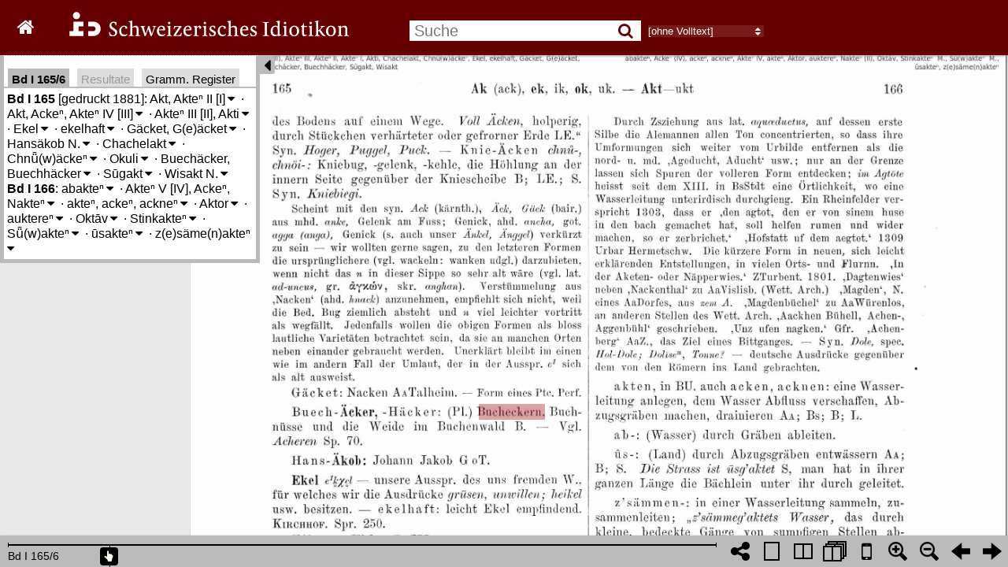

--- FILE ---
content_type: text/html; charset=utf-8
request_url: https://digital.idiotikon.ch/idtkn/id1.htm
body_size: 1061
content:
<!DOCTYPE html>
<html>
<head>
    <title>Schweizerisches Idiotikon digital</title>
    <meta http-equiv="Content-Type" content="text/html; charset=UTF-8"/>
    <link rel="stylesheet" type="text/css" href="/static/bookreader/BookReader/BookReader.css?vers=4.0"/>
    <link rel="stylesheet" type="text/css" href="/static/font-awesome-4.7.0/css/font-awesome.min.css?vers=4.0"/>
    <link href="https://fonts.googleapis.com/css?family=Open+Sans:600,regular&subset=latin" rel="stylesheet" />
    <link rel="stylesheet" type="text/css" href="/static/superfish/css/superfish.css?vers=4.0"/>
    <!-- Custom CSS overrides -->
    <link rel="stylesheet" type="text/css" href="/static/idtkn/css/BookReaderCustom.css?vers=4.0"/>
    <link rel="stylesheet" type="text/css" href="/static/idtkn/css/idwww_menu.css?vers=4.0"/>

    <link rel="icon" type="image/png" href="/static/idtkn/img/favicon.png" />

    <script type="text/javascript" src="/static/idtkn/js/jquery-1.10.1.min.js"></script>
    <script type="text/javascript" src="/static/bookreader/BookReader/jquery-ui-1.12.0.min.js"></script>

    <script type="text/javascript" src="/static/superfish/js/hoverIntent.js?vers=4.0"></script>
    <script type="text/javascript" src="/static/superfish/js/superfish.js?vers=4.0"></script>

    <script type="text/javascript" src="/static/bookreader/BookReader/jquery.browser.min.js?vers=4.0"></script>
    <script type="text/javascript" src="/static/bookreader/BookReader/dragscrollable.js?vers=4.0"></script>
    <script type="text/javascript" src="/static/bookreader/BookReader/jquery.colorbox-min.js?vers=4.0"></script>
    <script type="text/javascript" src="/static/bookreader/BookReader/jquery.ui.ipad.js?vers=4.0"></script>
    <script type="text/javascript" src="/static/bookreader/BookReader/jquery.bt.min.js?vers=4.0"></script>
    <script type="text/javascript" src="/static/bookreader/BookReader/BookReader.js?vers=4.0"></script>
</head>
<body style="background-color: ##939598;">

<div id="BookReader">
    Idiotikon digital   <br/>

    <noscript>
    <p>
        Bitte schalten Sie JavaScript ein, wenn Sie das Idiotikon digital nutzen möchten.
    </p>
    </noscript>
</div>

<script type="text/javascript">idtkn_vol=1;</script>
<script type="text/javascript" src="/static/idtkn/js/helpers.js?vers=4.0"></script>
<script type="text/javascript" src="/static/idtkn/js/BookReaderJSCustom.js?vers=4.0"></script>
<script type="text/javascript" src="/static/idtkn/js/gramreg.js?vers=4.0"></script>
<script type="text/javascript" src="/static/idtkn/js/BookReaderCustomVolView.js?vers=4.0"></script>

<!-- piwik -->
<script type="text/javascript">
  var _paq = _paq || [];
  var title = document.title;
  if (typeof custom_title !== 'undefined') {
    title = custom_title;
  }
  _paq.push(["setDocumentTitle", document.domain + "/" + title]);
  _paq.push(["setCookieDomain", "*.idiotikon.ch"]);
  _paq.push(["setDomains", ["*.idiotikon.ch"]]);
  _paq.push(["trackPageView"]);
  _paq.push(["enableLinkTracking"]);

  (function() {
    var u=(("https:" == document.location.protocol) ? "https" : "http") + "://piwik.idiotikon.ch/";
    _paq.push(["setTrackerUrl", u+"piwik.php"]);
    _paq.push(["setSiteId", "2"]);
    var d=document, g=d.createElement("script"), s=d.getElementsByTagName("script")[0]; g.type="text/javascript";
    g.defer=true; g.async=true; g.src=u+"piwik.js"; s.parentNode.insertBefore(g,s);
  })();
</script>
<!-- end piwik code -->



</body>
</html>


--- FILE ---
content_type: text/html
request_url: https://digital.idiotikon.ch/static/idtkn/htm_includes/info_div.htm
body_size: 3230
content:
<div id="infohelp">
      <img src="/static/idtkn/img/hilfe1.png" width="100%">
      <p align="left"><strong>Standardmässig wird nach den Stichwörtern im
          Wörterbuch
          gesucht</strong> („Stichwortsuche“). Diese Suche aktivieren Sie, indem
        Sie nach der
        Eingabe des Suchwortes entweder die Zeilenschaltung betätigen oder auf
        den Knopf
        <strong>„Suche“</strong> drücken. Die Fundstellen werden in
        einer
        alphabetischen Liste ausgegeben, durch Anklicken der Einträge gelangt
        man auf
        die entsprechenden Spalten im Wörterbuch.</p>
      <p align="left">Neben den Stichwörtern kann mit der sog.
        <strong>Volltextsuche</strong> auch der <strong>gesamte Wörterbuchtext</strong>
        abgesucht werden. Es stehen die Optionen <strong>„+2/5/20/50/200&nbsp;Seiten“</strong>,
        <strong>„aktueller Band“</strong>, <strong>„alle Bände“</strong> und <strong>„nur in Bedeutungen“</strong> zur
        Verfügung. Falls eine Suche eine zu grosse Treffermenge ergibt, werden nicht alle Fundstellen angezeigt. 
        Bitte beachten Sie, dass die
        Volltextsuche auf
        der sog. OCR-Technologie basiert, d. h. dass der Text maschinell gelesen
        wurde
        und daher teilweise fehlerhafte Lesungen enthält. Besondere Probleme
        hatte das
        OCR-System bei kursiver Schrift und bei Hochstellungen.<br>
        Die
        <strong>Volltextsuche</strong> sucht standardmässig immer nach <strong>ganzen
          Wörtern</strong>. Falls Sie nach Wortbestandteilen suchen, können Sie
        sog.
        <strong>Platzhalter</strong> oder <strong>Wildcards</strong> benutzen.
        Als
        Platzhalter für eine beliebige Anzahl Zeichen benutzen Sie "*", als
        Platzhalter
        für ein einziges Zeichen dient "?". Die Platzhalter funktionieren auch
        in der
        Stichwortsuche.</p>
      <p align="left"><strong>Expertensuche:</strong> Die <strong>Volltextsuche</strong>
        erlaubt auch komplexere Suchanfragen:
      </p>
      <ul>
        <li><strong>Unscharfe Suche:</strong> Wenn Unsicherheit über die
          Schreibung eines gesuchten Wortes herrscht, kann mithilfe der Tilde
          (~) direkt anschliessend an das Suchwort angegeben werden, dass auch
          nach ähnlichen Schreibungen gesucht werden solle. Bsp.: Die
          Eingabe&nbsp; <span style="font-family: monospace;">niemand~</span>&nbsp;
          findet auch Wörter wie&nbsp; <span style="font-family: monospace;">nyemand,
            niemantz, niemants, jemand</span> usw.</li>
        <li><strong>Alternativschreibungen und Reguläre Ausdrücke:</strong> Wenn
          ein gesuchtes Wort bekannte unterschiedliche Schreibungen besitzt,
          können diese im Suchausdruck in eckigen Klammern angegeben werden,
          dabei ist das Suchwort zwischen <span style="font-weight: bold;">Ausrufezeichen</span>
          zu platzieren. So findet z.B. der Suchausdruck <span style="font-family: monospace;">![dt]ütsch!
            </span>sowohl <span style="font-family: monospace;">dütsch</span>
          wie auch <span style="font-family: monospace;">tütsch</span>. Auch im
          Wortinnern eines Suchausdrucks können Alternativschreibungen gesucht
          werden, <span style="font-family: monospace;">!w[iy]sheit! </span>findet
          <span style="font-family: monospace;">wisheit</span> und <span style="font-family: monospace;">wysheit</span>.
          Ein Fragezeichen hinter einem Buchstaben heisst, dass dieser
          fakultativ ist. Darum findet die Suche&nbsp; <span style="font-family: monospace;">!w[iy]ss?heit!</span>
          sowohl <span style="font-family: monospace;">wisheit, wissheit,
            wißheit, wysheit, wyssheit</span> und <span style="font-family: monospace;">wyßheit</span>.
          Auch weitere Reguläre Ausdrücke werden unterstützt (vgl.
          dazu z.B. die Dokumentation zu <em>Apache Lucene™</em>). </li>
        <li><strong>Umgebungssuche:</strong>&nbsp; Es ist möglich nach zwei oder
          mehr Wörtern zu suchen, die nahe aufeinander folgen. Dabei kann die
          maximale Distanz zwischen den Wörtern angegeben werden. So findet die
          Suche&nbsp; <span style="font-family: monospace;">"gott tüfel"~10</span>&nbsp;
          Textstellen, in denen die beiden Wörter in der angegebenen Reihenfolge
          innerhalb von zehn Wörter vorkommen, also beispielsweise Textstellen
          wie <span style="font-family: monospace;">‚Daß die sünd nit von <strong>Gott</strong>,
            sunder vom <strong>tüfel</strong> und unserem eigenen willen
            erwachse.‘</span></li>
        <li style="list-style-type:none;text-indent:-12px;padding-top:10px;padding-bottom:10px;"><strong>Boolesche
            Operatoren:</strong></li>
        <li><strong>Oder-Suche (OR):</strong>&nbsp; Die oder-Suche ermöglicht
          es, gleichzeitig nach zwei verschiedenen Wörtern oder Wendungen zu
          suchen. So liefert die Suche&nbsp;<span style="font-family: monospace;">"buoss
            verfallen" OR "buoss geben"</span>&nbsp; alle Textstellen, in denen
          entweder&nbsp; <span style="font-family: monospace;">"buoss
            verfallen"</span>&nbsp; oder&nbsp; <span style="font-family: monospace;">"buoss
            geben"</span>&nbsp; vorkommt (Achtung: „OR“ muss in Grossbuchstaben geschrieben werden).</li>
        <li><strong>Und-Suche (AND):</strong>&nbsp; Mit der und-Suche kann man
          Wendungen und Wörter suchen, die gleichzeitig auf einer
          Wörterbuchseite vorkommen müssen, z.B.&nbsp; <span style="font-family: monospace;">schlachttier~
            AND metzger</span>&nbsp; findet Seiten im Wörterbuch, auf
          denen&nbsp; <span style="font-family: monospace;">schlachtthier</span>&nbsp;
          (und ähnliche Wörter, s. unscharfe Suche oben) zusammen mit&nbsp; <span
            style="font-family: monospace;">metzger</span>&nbsp;
          vorkommen, oder&nbsp; <span style="font-family: monospace;">"wasser
            und brot" AND gefängnis~</span>&nbsp; findet Seiten, in denen die
          Fügung <span style="font-family: monospace;">"wasser und brot"</span>
          zusammen mit&nbsp; <span style="font-family: monospace;">gefängnis~</span>&nbsp;
          (und ähnlichen Wörtern) vorkommt.</li>
        <li><strong>Nicht-Suche (NOT):</strong> Man kann nach einem Wort oder
          einer Wendung auf einer Wörterbuchseite suchen und gleichzeitig eine
          anderes Wort oder eine andere Wendung auschliessen, so findet die
          Suchabfrage<span style="font-family: monospace;">&nbsp; fris NOT mal</span>&nbsp;
          alle Wörterbuchseiten, auf denen die Quelle "Fris." (= Johannes Fries)
          nicht zusammen mit "Maaler" (= Josua Maaler) vorkommt.</li>
        <li style="list-style-type:none;text-indent:-12px">Die Booleschen
          Operatoren können auch kombiniert
          werden, also z.B.&nbsp; <span style="font-family: monospace;">fris
            AND denzl NOT mal</span>
        </li>
      </ul>
      <h4 align="left">Zu einer bestimmten Spalte im Wörterbuch springen</h4>
      <p align="left">Sie können direkt Band und Spaltennummer ins Suchfeld
        eingeben (z.B. 15,1544 oder 15.1544), um eine bestimmte Spalte
        aufzurufen.</p>
      <h4 align="left">Navigieren</h4>
      <img src="/static/idtkn/img/hilfe2.png" width="100%">
      <p align="left">In der Doppelseiten-Ansicht werden alle Bände des
        Idiotikons
        zusammen als ein Buch dargestellt. Am unteren Rand werden die
        Bandübergänge mit
        kleinen Dreiecken markiert. Mit der darunter abgebildeten Hand kann
        durch alle
        Bände navigiert werden. Dabei wird der aktuelle Band und die Spaltenzahl
        angezeigt.</p>
      <img src="/static/idtkn/img/hilfe3.png">
      <p align="left">Am rechten unteren Rand kann zwischen Doppelseiten- und
        Einzelseitenansicht gewechselt werden. Die Lupe dient der
        Vergrösserung/Verkleinerung und die Pfeile dem Blättern im Wörterbuch.
        Bei der
        Einzelseitenansicht kann nur innerhalb des aktuellen Bandes navigiert
        werden.</p>
      <p align="left">Viele Querverweise im Wörterbuchtext können direkt mit
        einem
        Mausklick aufgerufen werden. Dies betrifft alle Querverweise, die mit
        "Bd"
        eingeleitet werden, also z.B. "Bd XII 1749". Wenn man mit der Maus über
        eine
        solche Textstelle fährt, verändert sich der Cursor zu einem Händchen.
        Durch das
        Klicken auf eine solche Stelle wird die entsprechende Wörterbuchseite
        angezeigt.</p>
      <h4 align="left">Webservice</h4>
      <p align="left">Das Idiotikon bietet auch einen <a href="https://digital.idiotikon.ch/api/docs/" target="_blank">Webservice</a>, 
        der über eine REST-Schnittstelle angesprochen werden kann.</p>
    </div>


--- FILE ---
content_type: text/html; charset=utf-8
request_url: https://digital.idiotikon.ch/idtkn/get_hl_positions/volume/1/99/101/1.165,lem:Buechh%EF%BF%BD%EF%BF%BDcker
body_size: -30
content:
{"l":797,"b":1062,"r":981,"t":1019,"page":100,"docid":100}

--- FILE ---
content_type: text/html; charset=utf-8
request_url: https://digital.idiotikon.ch/idtkn/lemma_info_box/10165/mode/1up
body_size: 2929
content:


  
<div id="idtkn_info_content">

  
  <b title="Band, Spalte">Bd I 165</b> [gedruckt 1881]:
    
      
        <span title="" 
             hlitem="1.165,246229"
             lemma_id="246229"
             class="idtkn_lemma">Akt, Akteⁿ II [I]<span class="toggle_meanings">&#8239;<i class="fa fa-caret-down"></i></span>
<div class="idtkn_meaning_list">
  
    <span class="idtkn_meaning meaning_level_0" vol="1" col="165" hlitem="246229"><span class="meaning_numlabel" title=""></span>
    Geberden, Handbewegungen, Gesten, Manieren</span>
  


  <span class="gramrec_detail_button">Gramm. Reg.</span>
  <ul class="gramrec_detail">
    
    <li data-gramcat-id="1091"
        title=" Lexikalisches: Herkunft (fremd): nicht germ. (ohne gemeind. Lehnwörter): romanische Sprachen: Lateinisch (-griechisch)">Lateinisch (-griechisch)</li>
    
  </ul>



</div>

</span><span class="lemma_delim"> · </span>
      
        <span title="" 
             hlitem="1.165,251609"
             lemma_id="251609"
             class="idtkn_lemma">Akt, Ackeⁿ, Akteⁿ IV [III]<span class="toggle_meanings">&#8239;<i class="fa fa-caret-down"></i></span>
<div class="idtkn_meaning_list">
  
    <span class="idtkn_meaning meaning_level_0" vol="1" col="165" hlitem="251609"><span class="meaning_numlabel" title=""></span>
    Wasserleitung, bes. bedeckter gemauerter Abzugsgraben, um sumpfige Äcker zu verbessern, Moore trocken zu legen, auch ein kleinerer solcher Graben im Feld oder unter Wegen hindurch, in der neuern Zeit auch Drainierröhrenleitung</span>
  


  <span class="gramrec_detail_button">Gramm. Reg.</span>
  <ul class="gramrec_detail">
    
    <li data-gramcat-id="530"
        title=" Wortbildung: mit erkennbarem Suffix: Substantive: Feminina: -eⁿ: Sachen, Abstrr.">Sachen, Abstrr.</li>
    
    <li data-gramcat-id="1091"
        title=" Lexikalisches: Herkunft (fremd): nicht germ. (ohne gemeind. Lehnwörter): romanische Sprachen: Lateinisch (-griechisch)">Lateinisch (-griechisch)</li>
    
    <li data-gramcat-id="813"
        title=" Wortbildung: mit erkennbarem Suffix: Suffixwechsel: Substantive: einsilbige Form: m. "(ist/steht) im Verhältnis zu" Stamm + eⁿ = f.">m. "(ist/steht) im Verhältnis zu" Stamm + eⁿ = f.</li>
    
    <li data-gramcat-id="1032"
        title=" Wortbildung: irreguläre Bildungen: Umbildung, -deutung, Anlehnung, Verballhornung: Fremdwörter">Fremdwörter</li>
    
    <li data-gramcat-id="6428"
        title=" Flexion: Deklination: Subst.: Plural: Umlaut: a">a</li>
    
    <li data-gramcat-id="7135"
        title=" Laute bzw. Schreibungen: Konsonanten: Schwund, Aus-, Abfall (vgl. Anlautsverlust, Assimilation, Dissimilation): im Inlaut: von t">von t</li>
    
  </ul>



</div>

</span><span class="lemma_delim"> · </span>
      
        <span title="Akte" 
             hlitem="1.165,251221"
             lemma_id="251221"
             class="idtkn_lemma">Akteⁿ III [II], Akti<span class="toggle_meanings">&#8239;<i class="fa fa-caret-down"></i></span>
<div class="idtkn_meaning_list">
  
    <span class="idtkn_meaning meaning_level_1" vol="1" col="165" hlitem="sem:101768"><span class="meaning_numlabel" title="1.">1.</span>
    Aktenstück, gerichtliche Form einer Schuldbetreibung</span>
  
    <span class="idtkn_meaning meaning_level_1" vol="1" col="165" hlitem="sem:101769"><span class="meaning_numlabel" title="2.">2.</span>
    Aktenstück, «Akti», Verfassungsurkunde, z.B. das «das Vermittligsaggti», die Mediationsverfassung von 1803</span>
  


  <span class="gramrec_detail_button">Gramm. Reg.</span>
  <ul class="gramrec_detail">
    
    <li data-gramcat-id="603"
        title=" Wortbildung: mit erkennbarem Suffix: Substantive: Neutra: -i: Sachen, Abstrr. (Nomm. instr.)">Sachen, Abstrr. (Nomm. instr.)</li>
    
    <li data-gramcat-id="1095"
        title=" Lexikalisches: Herkunft (fremd): nicht germ. (ohne gemeind. Lehnwörter): romanische Sprachen: Französisch">Französisch</li>
    
    <li data-gramcat-id="1091"
        title=" Lexikalisches: Herkunft (fremd): nicht germ. (ohne gemeind. Lehnwörter): romanische Sprachen: Lateinisch (-griechisch)">Lateinisch (-griechisch)</li>
    
  </ul>



</div>

</span><span class="lemma_delim"> · </span>
      
        <span title="" 
             hlitem="1.165,106425"
             lemma_id="106425"
             class="idtkn_lemma">Ekel<span class="toggle_meanings">&#8239;<i class="fa fa-caret-down"></i></span>
<div class="idtkn_meaning_list">
  
    <span class="idtkn_meaning meaning_level_0" vol="1" col="165" hlitem="106425"><span class="meaning_numlabel" title=""></span>
    unsere Ausspr. des uns fremden W, für welches wir die Ausdrücke «grūsen, unwillen; heikel» usw. besitzen</span>
  


  <span class="gramrec_detail_button">Gramm. Reg.</span>
  <ul class="gramrec_detail">
    
    <li data-gramcat-id="419"
        title=" Wortbildung: mit erkennbarem Suffix: Substantive: Maskulina: -el: Sachen, Abstrr.">Sachen, Abstrr.</li>
    
  </ul>



</div>

</span><span class="lemma_delim"> · </span>
      
        <span title="" 
             hlitem="1.165,106426"
             lemma_id="106426"
             class="idtkn_lemma">ekelhaft<span class="toggle_meanings">&#8239;<i class="fa fa-caret-down"></i></span>
<div class="idtkn_meaning_list">
  
    <span class="idtkn_meaning meaning_level_0" vol="1" col="165" hlitem="106426"><span class="meaning_numlabel" title=""></span>
    leicht Ekel empfindend</span>
  


  <span class="gramrec_detail_button">Gramm. Reg.</span>
  <ul class="gramrec_detail">
    
    <li data-gramcat-id="657"
        title=" Wortbildung: mit erkennbarem Suffix: Adjektive: -haft">-haft</li>
    
  </ul>



</div>

</span><span class="lemma_delim"> · </span>
      
        <span title="" 
             hlitem="1.165,118952"
             lemma_id="118952"
             class="idtkn_lemma">Gäcket, G(e)äcket<span class="toggle_meanings">&#8239;<i class="fa fa-caret-down"></i></span>
<div class="idtkn_meaning_list">
  
    <span class="idtkn_meaning meaning_level_0" vol="1" col="165" hlitem="118952"><span class="meaning_numlabel" title=""></span>
    Nacken</span>
  




</div>

</span><span class="lemma_delim"> · </span>
      
        <span title="Hansäkob/Hans-Jakob" 
             hlitem="1.165,130854"
             lemma_id="130854"
             class="idtkn_lemma">Hansäkob N.<span class="toggle_meanings">&#8239;<i class="fa fa-caret-down"></i></span>
<div class="idtkn_meaning_list">
  
    <span class="idtkn_meaning meaning_level_0" vol="1" col="165" hlitem="130854"><span class="meaning_numlabel" title=""></span>
    Johann Jakob</span>
  




</div>

</span><span class="lemma_delim"> · </span>
      
        <span title="Kachelakt" 
             hlitem="1.165,139680"
             lemma_id="139680"
             class="idtkn_lemma">Chachelakt<span class="toggle_meanings">&#8239;<i class="fa fa-caret-down"></i></span>
<div class="idtkn_meaning_list">
  
    <span class="idtkn_meaning meaning_level_0" vol="1" col="165" hlitem="139680"><span class="meaning_numlabel" title=""></span>
    Wasserleitungsröhren aus Ton</span>
  




</div>

</span><span class="lemma_delim"> · </span>
      
        <span title="Chnüäcke/Knieäcke" 
             hlitem="1.165,144120"
             lemma_id="144120"
             class="idtkn_lemma">Chnǖ(w)äckeⁿ<span class="toggle_meanings">&#8239;<i class="fa fa-caret-down"></i></span>
<div class="idtkn_meaning_list">
  
    <span class="idtkn_meaning meaning_level_0" vol="1" col="165" hlitem="144120"><span class="meaning_numlabel" title=""></span>
    Kniebug, -gelenk, -kehle, die Höhlung an der innern Seite gegenüber der Kniescheibe</span>
  




</div>

</span><span class="lemma_delim"> · </span>
      
        <span title="" 
             hlitem="1.165,159764"
             lemma_id="159764"
             class="idtkn_lemma">Okuli<span class="toggle_meanings">&#8239;<i class="fa fa-caret-down"></i></span>
<div class="idtkn_meaning_list">
  
    <span class="idtkn_meaning meaning_level_0" vol="1" col="165" hlitem="159764"><span class="meaning_numlabel" title=""></span>
    (†) 
    Name des dritten Sonntags der Fasten</span>
  




</div>

</span><span class="lemma_delim"> · </span>
      
        <span title="Buchäcker" 
             hlitem="1.165,172417"
             lemma_id="172417"
             class="idtkn_lemma">Buechäcker, Buechhäcker<span class="toggle_meanings">&#8239;<i class="fa fa-caret-down"></i></span>
<div class="idtkn_meaning_list">
  
    <span class="idtkn_meaning meaning_level_0" vol="1" col="165" hlitem="172417"><span class="meaning_numlabel" title=""></span>
    Bucheckern, Buchnüsse und die Weide im Buchenwald</span>
  


  <span class="gramrec_detail_button">Gramm. Reg.</span>
  <ul class="gramrec_detail">
    
    <li data-gramcat-id="454"
        title=" Wortbildung: mit erkennbarem Suffix: Substantive: Maskulina: -er: Sachen (ohne Nomm. instr.)/Abstrr.">Sachen (ohne Nomm. instr.)/Abstrr.</li>
    
  </ul>



</div>

</span><span class="lemma_delim"> · </span>
      
        <span title="Sugakt/Saugakt" 
             hlitem="1.165,196112"
             lemma_id="196112"
             class="idtkn_lemma">Sūgakt<span class="toggle_meanings">&#8239;<i class="fa fa-caret-down"></i></span>
<div class="idtkn_meaning_list">
  
    <span class="idtkn_meaning meaning_level_0" vol="1" col="165" hlitem="196112"><span class="meaning_numlabel" title=""></span>
    Drainierleitung, welche das Wasser 'aufsaugt'</span>
  




</div>

</span><span class="lemma_delim"> · </span>
      
        <span title="Wisakt/Wiesakt" 
             hlitem="1.165,210797"
             lemma_id="210797"
             class="idtkn_lemma">Wisakt N.<span class="toggle_meanings">&#8239;<i class="fa fa-caret-down"></i></span>
<div class="idtkn_meaning_list">
  
    <span class="idtkn_meaning meaning_level_0" vol="1" col="165" hlitem="210797"><span class="meaning_numlabel" title=""></span>
    'Die Wissachk', wahrsch. ein aus der Reuss landeinwärts in eine Wiese gezogener Kanal, der zugleich als Grenze einer Fischenze auf dem Flusse diente</span>
  




</div>

</span>
      
    
  <br />
  
  <b title="Band, Spalte">Bd I 166</b>:
    
      
        <span title="abakte/abakten" 
             hlitem="1.166,100028"
             lemma_id="100028"
             class="idtkn_lemma">abakteⁿ<span class="toggle_meanings">&#8239;<i class="fa fa-caret-down"></i></span>
<div class="idtkn_meaning_list">
  
    <span class="idtkn_meaning meaning_level_0" vol="1" col="166" hlitem="100028"><span class="meaning_numlabel" title=""></span>
    (Wasser) durch Gräben ableiten</span>
  




</div>

</span><span class="lemma_delim"> · </span>
      
        <span title="Akte" 
             hlitem="1.166,102356"
             lemma_id="102356"
             class="idtkn_lemma">Akteⁿ V [IV], Ackeⁿ, Nakteⁿ<span class="toggle_meanings">&#8239;<i class="fa fa-caret-down"></i></span>
<div class="idtkn_meaning_list">
  
    <span class="idtkn_meaning meaning_level_0" vol="1" col="166" hlitem="102356"><span class="meaning_numlabel" title=""></span>
    Attich, Sambucus Ebulus, ein holunderartiger, aber niedriger Strauch, der als Unkraut gilt, dessen Beeren aber zu Latwergen benutzt werden</span>
  




</div>

</span><span class="lemma_delim"> · </span>
      
        <span title="akte/akten" 
             hlitem="1.166,102357"
             lemma_id="102357"
             class="idtkn_lemma">akteⁿ, ackeⁿ, ackneⁿ<span class="toggle_meanings">&#8239;<i class="fa fa-caret-down"></i></span>
<div class="idtkn_meaning_list">
  
    <span class="idtkn_meaning meaning_level_0" vol="1" col="166" hlitem="102357"><span class="meaning_numlabel" title=""></span>
    eine Wasserleitung anlegen, dem Wasser Abfluss verschaffen, Abzugsgräben machen, drainieren</span>
  


  <span class="gramrec_detail_button">Gramm. Reg.</span>
  <ul class="gramrec_detail">
    
    <li data-gramcat-id="789"
        title=" Wortbildung: mit erkennbarem Suffix: Verben: -neⁿ">-neⁿ</li>
    
    <li data-gramcat-id="316"
        title=" Wortbildung: mittels Stammbildung (-erweiterung): Verben: aus Subst.: Denomm. von Konkrr.: i. S. v. damit umgehen, sie ernten, sammeln, herstellen">i. S. v. damit umgehen, sie ernten, sammeln, herstellen</li>
    
    <li data-gramcat-id="316"
        title=" Wortbildung: mittels Stammbildung (-erweiterung): Verben: aus Subst.: Denomm. von Konkrr.: i. S. v. damit umgehen, sie ernten, sammeln, herstellen">i. S. v. damit umgehen, sie ernten, sammeln, herstellen</li>
    
  </ul>



</div>

</span><span class="lemma_delim"> · </span>
      
        <span title="" 
             hlitem="1.166,102366"
             lemma_id="102366"
             class="idtkn_lemma">Aktor<span class="toggle_meanings">&#8239;<i class="fa fa-caret-down"></i></span>
<div class="idtkn_meaning_list">
  
    <span class="idtkn_meaning meaning_level_0" vol="1" col="166" hlitem="102366"><span class="meaning_numlabel" title=""></span>
    Advokat</span>
  




</div>

</span><span class="lemma_delim"> · </span>
      
        <span title="auktere/auktern" 
             hlitem="1.166,105604"
             lemma_id="105604"
             class="idtkn_lemma">auktereⁿ<span class="toggle_meanings">&#8239;<i class="fa fa-caret-down"></i></span>
<div class="idtkn_meaning_list">
  
    <span class="idtkn_meaning meaning_level_0" vol="1" col="166" hlitem="105604"><span class="meaning_numlabel" title=""></span>
    hin und her raten über eine Sache</span>
  


  <span class="gramrec_detail_button">Gramm. Reg.</span>
  <ul class="gramrec_detail">
    
    <li data-gramcat-id="759"
        title=" Wortbildung: mit erkennbarem Suffix: Verben: -ereⁿ">-ereⁿ</li>
    
    <li data-gramcat-id="1122"
        title=" Lexikalisches: Herkunft (dunkel, unsicher): bzw. nicht erklärt, auch Wort an sich fraglich">bzw. nicht erklärt, auch Wort an sich fraglich</li>
    
  </ul>



</div>

</span><span class="lemma_delim"> · </span>
      
        <span title="Oktav" 
             hlitem="1.166,159762"
             lemma_id="159762"
             class="idtkn_lemma">Oktāv<span class="toggle_meanings">&#8239;<i class="fa fa-caret-down"></i></span>
<div class="idtkn_meaning_list">
  
    <span class="idtkn_meaning meaning_level_0" vol="1" col="166" hlitem="159762"><span class="meaning_numlabel" title=""></span>
    Achttägige Andacht nach einem Kirchenfeste</span>
  


  <span class="gramrec_detail_button">Gramm. Reg.</span>
  <ul class="gramrec_detail">
    
    <li data-gramcat-id="1091"
        title=" Lexikalisches: Herkunft (fremd): nicht germ. (ohne gemeind. Lehnwörter): romanische Sprachen: Lateinisch (-griechisch)">Lateinisch (-griechisch)</li>
    
  </ul>



</div>

</span><span class="lemma_delim"> · </span>
      
        <span title="Stinkakte" 
             hlitem="1.166,193633"
             lemma_id="193633"
             class="idtkn_lemma">Stinkakteⁿ<span class="toggle_meanings">&#8239;<i class="fa fa-caret-down"></i></span>
<div class="idtkn_meaning_list">
  
    <span class="idtkn_meaning meaning_level_0" vol="1" col="166" hlitem="193633"><span class="meaning_numlabel" title=""></span>
    Attich, Sambucus Ebulus, ein holunderartiger, aber niedriger Strauch, der als Unkraut gilt, dessen Beeren aber zu Latwergen benutzt werden, auf den eigentümlichen Geruch der Blätter beziehen sich die Namen «Sǖ-, Stink-Akte»</span>
  




</div>

</span><span class="lemma_delim"> · </span>
      
        <span title="Süakte/Sauakte" 
             hlitem="1.166,196858"
             lemma_id="196858"
             class="idtkn_lemma">Sǖ(w)akteⁿ<span class="toggle_meanings">&#8239;<i class="fa fa-caret-down"></i></span>
<div class="idtkn_meaning_list">
  
    <span class="idtkn_meaning meaning_level_0" vol="1" col="166" hlitem="196858"><span class="meaning_numlabel" title=""></span>
    Attich, Sambucus Ebulus, ein holunderartiger, aber niedriger Strauch, der als Unkraut gilt, dessen Beeren aber zu Latwergen benutzt werden, auf den eigentümlichen Geruch der Blätter beziehen sich die Namen «Sǖ-, Stink-Akte»</span>
  




</div>

</span><span class="lemma_delim"> · </span>
      
        <span title="usakte/ausakten" 
             hlitem="1.166,206309"
             lemma_id="206309"
             class="idtkn_lemma">ūsakteⁿ<span class="toggle_meanings">&#8239;<i class="fa fa-caret-down"></i></span>
<div class="idtkn_meaning_list">
  
    <span class="idtkn_meaning meaning_level_0" vol="1" col="166" hlitem="206309"><span class="meaning_numlabel" title=""></span>
    (Land) durch Abzugsgräben entwässern</span>
  




</div>

</span><span class="lemma_delim"> · </span>
      
        <span title="zsämeakte/zusammenakten" 
             hlitem="1.166,212272"
             lemma_id="212272"
             class="idtkn_lemma">z(e)säme(n)akteⁿ<span class="toggle_meanings">&#8239;<i class="fa fa-caret-down"></i></span>
<div class="idtkn_meaning_list">
  
    <span class="idtkn_meaning meaning_level_0" vol="1" col="166" hlitem="212272"><span class="meaning_numlabel" title=""></span>
    in einer Wasserleitung sammeln, zusammenleiten</span>
  




</div>

</span>
      
    
  <br />
  

</div>




--- FILE ---
content_type: text/html; charset=utf-8
request_url: https://digital.idiotikon.ch/idtkn/retrieve_links/volume/1/99/101
body_size: 854
content:
{ "vol": 1, "pages": [ { "pageindex": 99, "links": [
{
"b": 2294,
"r": 849,
"l": 742,
"t": 2257,
"dic": "Id",
"tvol": 1,
"tcol": 66,
"tmsg": "gehe zu Band 1, Spalte 66"
},
{
"b": 2294,
"r": 1122,
"l": 1016,
"t": 2257,
"dic": "Id",
"tvol": 1,
"tcol": 69,
"tmsg": "gehe zu Band 1, Spalte 69"
},
{
"b": 2370,
"r": 559,
"l": 453,
"t": 2336,
"dic": "Id",
"tvol": 1,
"tcol": 70,
"tmsg": "gehe zu Band 1, Spalte 70"
},
{
"b": 1125,
"r": 1777,
"l": 1656,
"t": 1090,
"dic": "Id",
"tvol": 1,
"tcol": 155,
"tmsg": "gehe zu Band 1, Spalte 155"
},
{
"b": 1860,
"r": 2008,
"l": 1901,
"t": 1828,
"dic": "Id",
"tvol": 1,
"tcol": 3,
"tmsg": "gehe zu Band 1, Spalte 3"
}
]
 },{ "pageindex": 100, "links": [
{
"b": 1142,
"r": 476,
"l": 372,
"t": 1109,
"dic": "Id",
"tvol": 1,
"tcol": 70,
"tmsg": "gehe zu Band 1, Spalte 70"
},
{
"b": 2461,
"r": 1513,
"l": 1391,
"t": 2423,
"dic": "Id",
"tvol": 1,
"tcol": 163,
"tmsg": "gehe zu Band 1, Spalte 163"
}
]
 }] }

--- FILE ---
content_type: text/html; charset=utf-8
request_url: https://digital.idiotikon.ch/idtkn/retrieve_links/volume/1/99/101
body_size: 854
content:
{ "vol": 1, "pages": [ { "pageindex": 99, "links": [
{
"b": 2294,
"r": 849,
"l": 742,
"t": 2257,
"dic": "Id",
"tvol": 1,
"tcol": 66,
"tmsg": "gehe zu Band 1, Spalte 66"
},
{
"b": 2294,
"r": 1122,
"l": 1016,
"t": 2257,
"dic": "Id",
"tvol": 1,
"tcol": 69,
"tmsg": "gehe zu Band 1, Spalte 69"
},
{
"b": 2370,
"r": 559,
"l": 453,
"t": 2336,
"dic": "Id",
"tvol": 1,
"tcol": 70,
"tmsg": "gehe zu Band 1, Spalte 70"
},
{
"b": 1125,
"r": 1777,
"l": 1656,
"t": 1090,
"dic": "Id",
"tvol": 1,
"tcol": 155,
"tmsg": "gehe zu Band 1, Spalte 155"
},
{
"b": 1860,
"r": 2008,
"l": 1901,
"t": 1828,
"dic": "Id",
"tvol": 1,
"tcol": 3,
"tmsg": "gehe zu Band 1, Spalte 3"
}
]
 },{ "pageindex": 100, "links": [
{
"b": 1142,
"r": 476,
"l": 372,
"t": 1109,
"dic": "Id",
"tvol": 1,
"tcol": 70,
"tmsg": "gehe zu Band 1, Spalte 70"
},
{
"b": 2461,
"r": 1513,
"l": 1391,
"t": 2423,
"dic": "Id",
"tvol": 1,
"tcol": 163,
"tmsg": "gehe zu Band 1, Spalte 163"
}
]
 }] }

--- FILE ---
content_type: text/html; charset=utf-8
request_url: https://digital.idiotikon.ch/idtkn/lemma_info_box/10165/mode/1up
body_size: 2929
content:


  
<div id="idtkn_info_content">

  
  <b title="Band, Spalte">Bd I 165</b> [gedruckt 1881]:
    
      
        <span title="" 
             hlitem="1.165,246229"
             lemma_id="246229"
             class="idtkn_lemma">Akt, Akteⁿ II [I]<span class="toggle_meanings">&#8239;<i class="fa fa-caret-down"></i></span>
<div class="idtkn_meaning_list">
  
    <span class="idtkn_meaning meaning_level_0" vol="1" col="165" hlitem="246229"><span class="meaning_numlabel" title=""></span>
    Geberden, Handbewegungen, Gesten, Manieren</span>
  


  <span class="gramrec_detail_button">Gramm. Reg.</span>
  <ul class="gramrec_detail">
    
    <li data-gramcat-id="1091"
        title=" Lexikalisches: Herkunft (fremd): nicht germ. (ohne gemeind. Lehnwörter): romanische Sprachen: Lateinisch (-griechisch)">Lateinisch (-griechisch)</li>
    
  </ul>



</div>

</span><span class="lemma_delim"> · </span>
      
        <span title="" 
             hlitem="1.165,251609"
             lemma_id="251609"
             class="idtkn_lemma">Akt, Ackeⁿ, Akteⁿ IV [III]<span class="toggle_meanings">&#8239;<i class="fa fa-caret-down"></i></span>
<div class="idtkn_meaning_list">
  
    <span class="idtkn_meaning meaning_level_0" vol="1" col="165" hlitem="251609"><span class="meaning_numlabel" title=""></span>
    Wasserleitung, bes. bedeckter gemauerter Abzugsgraben, um sumpfige Äcker zu verbessern, Moore trocken zu legen, auch ein kleinerer solcher Graben im Feld oder unter Wegen hindurch, in der neuern Zeit auch Drainierröhrenleitung</span>
  


  <span class="gramrec_detail_button">Gramm. Reg.</span>
  <ul class="gramrec_detail">
    
    <li data-gramcat-id="530"
        title=" Wortbildung: mit erkennbarem Suffix: Substantive: Feminina: -eⁿ: Sachen, Abstrr.">Sachen, Abstrr.</li>
    
    <li data-gramcat-id="1091"
        title=" Lexikalisches: Herkunft (fremd): nicht germ. (ohne gemeind. Lehnwörter): romanische Sprachen: Lateinisch (-griechisch)">Lateinisch (-griechisch)</li>
    
    <li data-gramcat-id="813"
        title=" Wortbildung: mit erkennbarem Suffix: Suffixwechsel: Substantive: einsilbige Form: m. "(ist/steht) im Verhältnis zu" Stamm + eⁿ = f.">m. "(ist/steht) im Verhältnis zu" Stamm + eⁿ = f.</li>
    
    <li data-gramcat-id="1032"
        title=" Wortbildung: irreguläre Bildungen: Umbildung, -deutung, Anlehnung, Verballhornung: Fremdwörter">Fremdwörter</li>
    
    <li data-gramcat-id="6428"
        title=" Flexion: Deklination: Subst.: Plural: Umlaut: a">a</li>
    
    <li data-gramcat-id="7135"
        title=" Laute bzw. Schreibungen: Konsonanten: Schwund, Aus-, Abfall (vgl. Anlautsverlust, Assimilation, Dissimilation): im Inlaut: von t">von t</li>
    
  </ul>



</div>

</span><span class="lemma_delim"> · </span>
      
        <span title="Akte" 
             hlitem="1.165,251221"
             lemma_id="251221"
             class="idtkn_lemma">Akteⁿ III [II], Akti<span class="toggle_meanings">&#8239;<i class="fa fa-caret-down"></i></span>
<div class="idtkn_meaning_list">
  
    <span class="idtkn_meaning meaning_level_1" vol="1" col="165" hlitem="sem:101768"><span class="meaning_numlabel" title="1.">1.</span>
    Aktenstück, gerichtliche Form einer Schuldbetreibung</span>
  
    <span class="idtkn_meaning meaning_level_1" vol="1" col="165" hlitem="sem:101769"><span class="meaning_numlabel" title="2.">2.</span>
    Aktenstück, «Akti», Verfassungsurkunde, z.B. das «das Vermittligsaggti», die Mediationsverfassung von 1803</span>
  


  <span class="gramrec_detail_button">Gramm. Reg.</span>
  <ul class="gramrec_detail">
    
    <li data-gramcat-id="603"
        title=" Wortbildung: mit erkennbarem Suffix: Substantive: Neutra: -i: Sachen, Abstrr. (Nomm. instr.)">Sachen, Abstrr. (Nomm. instr.)</li>
    
    <li data-gramcat-id="1095"
        title=" Lexikalisches: Herkunft (fremd): nicht germ. (ohne gemeind. Lehnwörter): romanische Sprachen: Französisch">Französisch</li>
    
    <li data-gramcat-id="1091"
        title=" Lexikalisches: Herkunft (fremd): nicht germ. (ohne gemeind. Lehnwörter): romanische Sprachen: Lateinisch (-griechisch)">Lateinisch (-griechisch)</li>
    
  </ul>



</div>

</span><span class="lemma_delim"> · </span>
      
        <span title="" 
             hlitem="1.165,106425"
             lemma_id="106425"
             class="idtkn_lemma">Ekel<span class="toggle_meanings">&#8239;<i class="fa fa-caret-down"></i></span>
<div class="idtkn_meaning_list">
  
    <span class="idtkn_meaning meaning_level_0" vol="1" col="165" hlitem="106425"><span class="meaning_numlabel" title=""></span>
    unsere Ausspr. des uns fremden W, für welches wir die Ausdrücke «grūsen, unwillen; heikel» usw. besitzen</span>
  


  <span class="gramrec_detail_button">Gramm. Reg.</span>
  <ul class="gramrec_detail">
    
    <li data-gramcat-id="419"
        title=" Wortbildung: mit erkennbarem Suffix: Substantive: Maskulina: -el: Sachen, Abstrr.">Sachen, Abstrr.</li>
    
  </ul>



</div>

</span><span class="lemma_delim"> · </span>
      
        <span title="" 
             hlitem="1.165,106426"
             lemma_id="106426"
             class="idtkn_lemma">ekelhaft<span class="toggle_meanings">&#8239;<i class="fa fa-caret-down"></i></span>
<div class="idtkn_meaning_list">
  
    <span class="idtkn_meaning meaning_level_0" vol="1" col="165" hlitem="106426"><span class="meaning_numlabel" title=""></span>
    leicht Ekel empfindend</span>
  


  <span class="gramrec_detail_button">Gramm. Reg.</span>
  <ul class="gramrec_detail">
    
    <li data-gramcat-id="657"
        title=" Wortbildung: mit erkennbarem Suffix: Adjektive: -haft">-haft</li>
    
  </ul>



</div>

</span><span class="lemma_delim"> · </span>
      
        <span title="" 
             hlitem="1.165,118952"
             lemma_id="118952"
             class="idtkn_lemma">Gäcket, G(e)äcket<span class="toggle_meanings">&#8239;<i class="fa fa-caret-down"></i></span>
<div class="idtkn_meaning_list">
  
    <span class="idtkn_meaning meaning_level_0" vol="1" col="165" hlitem="118952"><span class="meaning_numlabel" title=""></span>
    Nacken</span>
  




</div>

</span><span class="lemma_delim"> · </span>
      
        <span title="Hansäkob/Hans-Jakob" 
             hlitem="1.165,130854"
             lemma_id="130854"
             class="idtkn_lemma">Hansäkob N.<span class="toggle_meanings">&#8239;<i class="fa fa-caret-down"></i></span>
<div class="idtkn_meaning_list">
  
    <span class="idtkn_meaning meaning_level_0" vol="1" col="165" hlitem="130854"><span class="meaning_numlabel" title=""></span>
    Johann Jakob</span>
  




</div>

</span><span class="lemma_delim"> · </span>
      
        <span title="Kachelakt" 
             hlitem="1.165,139680"
             lemma_id="139680"
             class="idtkn_lemma">Chachelakt<span class="toggle_meanings">&#8239;<i class="fa fa-caret-down"></i></span>
<div class="idtkn_meaning_list">
  
    <span class="idtkn_meaning meaning_level_0" vol="1" col="165" hlitem="139680"><span class="meaning_numlabel" title=""></span>
    Wasserleitungsröhren aus Ton</span>
  




</div>

</span><span class="lemma_delim"> · </span>
      
        <span title="Chnüäcke/Knieäcke" 
             hlitem="1.165,144120"
             lemma_id="144120"
             class="idtkn_lemma">Chnǖ(w)äckeⁿ<span class="toggle_meanings">&#8239;<i class="fa fa-caret-down"></i></span>
<div class="idtkn_meaning_list">
  
    <span class="idtkn_meaning meaning_level_0" vol="1" col="165" hlitem="144120"><span class="meaning_numlabel" title=""></span>
    Kniebug, -gelenk, -kehle, die Höhlung an der innern Seite gegenüber der Kniescheibe</span>
  




</div>

</span><span class="lemma_delim"> · </span>
      
        <span title="" 
             hlitem="1.165,159764"
             lemma_id="159764"
             class="idtkn_lemma">Okuli<span class="toggle_meanings">&#8239;<i class="fa fa-caret-down"></i></span>
<div class="idtkn_meaning_list">
  
    <span class="idtkn_meaning meaning_level_0" vol="1" col="165" hlitem="159764"><span class="meaning_numlabel" title=""></span>
    (†) 
    Name des dritten Sonntags der Fasten</span>
  




</div>

</span><span class="lemma_delim"> · </span>
      
        <span title="Buchäcker" 
             hlitem="1.165,172417"
             lemma_id="172417"
             class="idtkn_lemma">Buechäcker, Buechhäcker<span class="toggle_meanings">&#8239;<i class="fa fa-caret-down"></i></span>
<div class="idtkn_meaning_list">
  
    <span class="idtkn_meaning meaning_level_0" vol="1" col="165" hlitem="172417"><span class="meaning_numlabel" title=""></span>
    Bucheckern, Buchnüsse und die Weide im Buchenwald</span>
  


  <span class="gramrec_detail_button">Gramm. Reg.</span>
  <ul class="gramrec_detail">
    
    <li data-gramcat-id="454"
        title=" Wortbildung: mit erkennbarem Suffix: Substantive: Maskulina: -er: Sachen (ohne Nomm. instr.)/Abstrr.">Sachen (ohne Nomm. instr.)/Abstrr.</li>
    
  </ul>



</div>

</span><span class="lemma_delim"> · </span>
      
        <span title="Sugakt/Saugakt" 
             hlitem="1.165,196112"
             lemma_id="196112"
             class="idtkn_lemma">Sūgakt<span class="toggle_meanings">&#8239;<i class="fa fa-caret-down"></i></span>
<div class="idtkn_meaning_list">
  
    <span class="idtkn_meaning meaning_level_0" vol="1" col="165" hlitem="196112"><span class="meaning_numlabel" title=""></span>
    Drainierleitung, welche das Wasser 'aufsaugt'</span>
  




</div>

</span><span class="lemma_delim"> · </span>
      
        <span title="Wisakt/Wiesakt" 
             hlitem="1.165,210797"
             lemma_id="210797"
             class="idtkn_lemma">Wisakt N.<span class="toggle_meanings">&#8239;<i class="fa fa-caret-down"></i></span>
<div class="idtkn_meaning_list">
  
    <span class="idtkn_meaning meaning_level_0" vol="1" col="165" hlitem="210797"><span class="meaning_numlabel" title=""></span>
    'Die Wissachk', wahrsch. ein aus der Reuss landeinwärts in eine Wiese gezogener Kanal, der zugleich als Grenze einer Fischenze auf dem Flusse diente</span>
  




</div>

</span>
      
    
  <br />
  
  <b title="Band, Spalte">Bd I 166</b>:
    
      
        <span title="abakte/abakten" 
             hlitem="1.166,100028"
             lemma_id="100028"
             class="idtkn_lemma">abakteⁿ<span class="toggle_meanings">&#8239;<i class="fa fa-caret-down"></i></span>
<div class="idtkn_meaning_list">
  
    <span class="idtkn_meaning meaning_level_0" vol="1" col="166" hlitem="100028"><span class="meaning_numlabel" title=""></span>
    (Wasser) durch Gräben ableiten</span>
  




</div>

</span><span class="lemma_delim"> · </span>
      
        <span title="Akte" 
             hlitem="1.166,102356"
             lemma_id="102356"
             class="idtkn_lemma">Akteⁿ V [IV], Ackeⁿ, Nakteⁿ<span class="toggle_meanings">&#8239;<i class="fa fa-caret-down"></i></span>
<div class="idtkn_meaning_list">
  
    <span class="idtkn_meaning meaning_level_0" vol="1" col="166" hlitem="102356"><span class="meaning_numlabel" title=""></span>
    Attich, Sambucus Ebulus, ein holunderartiger, aber niedriger Strauch, der als Unkraut gilt, dessen Beeren aber zu Latwergen benutzt werden</span>
  




</div>

</span><span class="lemma_delim"> · </span>
      
        <span title="akte/akten" 
             hlitem="1.166,102357"
             lemma_id="102357"
             class="idtkn_lemma">akteⁿ, ackeⁿ, ackneⁿ<span class="toggle_meanings">&#8239;<i class="fa fa-caret-down"></i></span>
<div class="idtkn_meaning_list">
  
    <span class="idtkn_meaning meaning_level_0" vol="1" col="166" hlitem="102357"><span class="meaning_numlabel" title=""></span>
    eine Wasserleitung anlegen, dem Wasser Abfluss verschaffen, Abzugsgräben machen, drainieren</span>
  


  <span class="gramrec_detail_button">Gramm. Reg.</span>
  <ul class="gramrec_detail">
    
    <li data-gramcat-id="789"
        title=" Wortbildung: mit erkennbarem Suffix: Verben: -neⁿ">-neⁿ</li>
    
    <li data-gramcat-id="316"
        title=" Wortbildung: mittels Stammbildung (-erweiterung): Verben: aus Subst.: Denomm. von Konkrr.: i. S. v. damit umgehen, sie ernten, sammeln, herstellen">i. S. v. damit umgehen, sie ernten, sammeln, herstellen</li>
    
    <li data-gramcat-id="316"
        title=" Wortbildung: mittels Stammbildung (-erweiterung): Verben: aus Subst.: Denomm. von Konkrr.: i. S. v. damit umgehen, sie ernten, sammeln, herstellen">i. S. v. damit umgehen, sie ernten, sammeln, herstellen</li>
    
  </ul>



</div>

</span><span class="lemma_delim"> · </span>
      
        <span title="" 
             hlitem="1.166,102366"
             lemma_id="102366"
             class="idtkn_lemma">Aktor<span class="toggle_meanings">&#8239;<i class="fa fa-caret-down"></i></span>
<div class="idtkn_meaning_list">
  
    <span class="idtkn_meaning meaning_level_0" vol="1" col="166" hlitem="102366"><span class="meaning_numlabel" title=""></span>
    Advokat</span>
  




</div>

</span><span class="lemma_delim"> · </span>
      
        <span title="auktere/auktern" 
             hlitem="1.166,105604"
             lemma_id="105604"
             class="idtkn_lemma">auktereⁿ<span class="toggle_meanings">&#8239;<i class="fa fa-caret-down"></i></span>
<div class="idtkn_meaning_list">
  
    <span class="idtkn_meaning meaning_level_0" vol="1" col="166" hlitem="105604"><span class="meaning_numlabel" title=""></span>
    hin und her raten über eine Sache</span>
  


  <span class="gramrec_detail_button">Gramm. Reg.</span>
  <ul class="gramrec_detail">
    
    <li data-gramcat-id="759"
        title=" Wortbildung: mit erkennbarem Suffix: Verben: -ereⁿ">-ereⁿ</li>
    
    <li data-gramcat-id="1122"
        title=" Lexikalisches: Herkunft (dunkel, unsicher): bzw. nicht erklärt, auch Wort an sich fraglich">bzw. nicht erklärt, auch Wort an sich fraglich</li>
    
  </ul>



</div>

</span><span class="lemma_delim"> · </span>
      
        <span title="Oktav" 
             hlitem="1.166,159762"
             lemma_id="159762"
             class="idtkn_lemma">Oktāv<span class="toggle_meanings">&#8239;<i class="fa fa-caret-down"></i></span>
<div class="idtkn_meaning_list">
  
    <span class="idtkn_meaning meaning_level_0" vol="1" col="166" hlitem="159762"><span class="meaning_numlabel" title=""></span>
    Achttägige Andacht nach einem Kirchenfeste</span>
  


  <span class="gramrec_detail_button">Gramm. Reg.</span>
  <ul class="gramrec_detail">
    
    <li data-gramcat-id="1091"
        title=" Lexikalisches: Herkunft (fremd): nicht germ. (ohne gemeind. Lehnwörter): romanische Sprachen: Lateinisch (-griechisch)">Lateinisch (-griechisch)</li>
    
  </ul>



</div>

</span><span class="lemma_delim"> · </span>
      
        <span title="Stinkakte" 
             hlitem="1.166,193633"
             lemma_id="193633"
             class="idtkn_lemma">Stinkakteⁿ<span class="toggle_meanings">&#8239;<i class="fa fa-caret-down"></i></span>
<div class="idtkn_meaning_list">
  
    <span class="idtkn_meaning meaning_level_0" vol="1" col="166" hlitem="193633"><span class="meaning_numlabel" title=""></span>
    Attich, Sambucus Ebulus, ein holunderartiger, aber niedriger Strauch, der als Unkraut gilt, dessen Beeren aber zu Latwergen benutzt werden, auf den eigentümlichen Geruch der Blätter beziehen sich die Namen «Sǖ-, Stink-Akte»</span>
  




</div>

</span><span class="lemma_delim"> · </span>
      
        <span title="Süakte/Sauakte" 
             hlitem="1.166,196858"
             lemma_id="196858"
             class="idtkn_lemma">Sǖ(w)akteⁿ<span class="toggle_meanings">&#8239;<i class="fa fa-caret-down"></i></span>
<div class="idtkn_meaning_list">
  
    <span class="idtkn_meaning meaning_level_0" vol="1" col="166" hlitem="196858"><span class="meaning_numlabel" title=""></span>
    Attich, Sambucus Ebulus, ein holunderartiger, aber niedriger Strauch, der als Unkraut gilt, dessen Beeren aber zu Latwergen benutzt werden, auf den eigentümlichen Geruch der Blätter beziehen sich die Namen «Sǖ-, Stink-Akte»</span>
  




</div>

</span><span class="lemma_delim"> · </span>
      
        <span title="usakte/ausakten" 
             hlitem="1.166,206309"
             lemma_id="206309"
             class="idtkn_lemma">ūsakteⁿ<span class="toggle_meanings">&#8239;<i class="fa fa-caret-down"></i></span>
<div class="idtkn_meaning_list">
  
    <span class="idtkn_meaning meaning_level_0" vol="1" col="166" hlitem="206309"><span class="meaning_numlabel" title=""></span>
    (Land) durch Abzugsgräben entwässern</span>
  




</div>

</span><span class="lemma_delim"> · </span>
      
        <span title="zsämeakte/zusammenakten" 
             hlitem="1.166,212272"
             lemma_id="212272"
             class="idtkn_lemma">z(e)säme(n)akteⁿ<span class="toggle_meanings">&#8239;<i class="fa fa-caret-down"></i></span>
<div class="idtkn_meaning_list">
  
    <span class="idtkn_meaning meaning_level_0" vol="1" col="166" hlitem="212272"><span class="meaning_numlabel" title=""></span>
    in einer Wasserleitung sammeln, zusammenleiten</span>
  




</div>

</span>
      
    
  <br />
  

</div>




--- FILE ---
content_type: text/html; charset=utf-8
request_url: https://digital.idiotikon.ch/idtkn/retrieve_links/volume/1/99/101
body_size: 854
content:
{ "vol": 1, "pages": [ { "pageindex": 99, "links": [
{
"b": 2294,
"r": 849,
"l": 742,
"t": 2257,
"dic": "Id",
"tvol": 1,
"tcol": 66,
"tmsg": "gehe zu Band 1, Spalte 66"
},
{
"b": 2294,
"r": 1122,
"l": 1016,
"t": 2257,
"dic": "Id",
"tvol": 1,
"tcol": 69,
"tmsg": "gehe zu Band 1, Spalte 69"
},
{
"b": 2370,
"r": 559,
"l": 453,
"t": 2336,
"dic": "Id",
"tvol": 1,
"tcol": 70,
"tmsg": "gehe zu Band 1, Spalte 70"
},
{
"b": 1125,
"r": 1777,
"l": 1656,
"t": 1090,
"dic": "Id",
"tvol": 1,
"tcol": 155,
"tmsg": "gehe zu Band 1, Spalte 155"
},
{
"b": 1860,
"r": 2008,
"l": 1901,
"t": 1828,
"dic": "Id",
"tvol": 1,
"tcol": 3,
"tmsg": "gehe zu Band 1, Spalte 3"
}
]
 },{ "pageindex": 100, "links": [
{
"b": 1142,
"r": 476,
"l": 372,
"t": 1109,
"dic": "Id",
"tvol": 1,
"tcol": 70,
"tmsg": "gehe zu Band 1, Spalte 70"
},
{
"b": 2461,
"r": 1513,
"l": 1391,
"t": 2423,
"dic": "Id",
"tvol": 1,
"tcol": 163,
"tmsg": "gehe zu Band 1, Spalte 163"
}
]
 }] }

--- FILE ---
content_type: text/html; charset=utf-8
request_url: https://digital.idiotikon.ch/idtkn/retrieve_links/volume/1/99/101
body_size: 854
content:
{ "vol": 1, "pages": [ { "pageindex": 99, "links": [
{
"b": 2294,
"r": 849,
"l": 742,
"t": 2257,
"dic": "Id",
"tvol": 1,
"tcol": 66,
"tmsg": "gehe zu Band 1, Spalte 66"
},
{
"b": 2294,
"r": 1122,
"l": 1016,
"t": 2257,
"dic": "Id",
"tvol": 1,
"tcol": 69,
"tmsg": "gehe zu Band 1, Spalte 69"
},
{
"b": 2370,
"r": 559,
"l": 453,
"t": 2336,
"dic": "Id",
"tvol": 1,
"tcol": 70,
"tmsg": "gehe zu Band 1, Spalte 70"
},
{
"b": 1125,
"r": 1777,
"l": 1656,
"t": 1090,
"dic": "Id",
"tvol": 1,
"tcol": 155,
"tmsg": "gehe zu Band 1, Spalte 155"
},
{
"b": 1860,
"r": 2008,
"l": 1901,
"t": 1828,
"dic": "Id",
"tvol": 1,
"tcol": 3,
"tmsg": "gehe zu Band 1, Spalte 3"
}
]
 },{ "pageindex": 100, "links": [
{
"b": 1142,
"r": 476,
"l": 372,
"t": 1109,
"dic": "Id",
"tvol": 1,
"tcol": 70,
"tmsg": "gehe zu Band 1, Spalte 70"
},
{
"b": 2461,
"r": 1513,
"l": 1391,
"t": 2423,
"dic": "Id",
"tvol": 1,
"tcol": 163,
"tmsg": "gehe zu Band 1, Spalte 163"
}
]
 }] }

--- FILE ---
content_type: text/html; charset=utf-8
request_url: https://digital.idiotikon.ch/idtkn/retrieve_links/volume/1/99/101
body_size: 854
content:
{ "vol": 1, "pages": [ { "pageindex": 99, "links": [
{
"b": 2294,
"r": 849,
"l": 742,
"t": 2257,
"dic": "Id",
"tvol": 1,
"tcol": 66,
"tmsg": "gehe zu Band 1, Spalte 66"
},
{
"b": 2294,
"r": 1122,
"l": 1016,
"t": 2257,
"dic": "Id",
"tvol": 1,
"tcol": 69,
"tmsg": "gehe zu Band 1, Spalte 69"
},
{
"b": 2370,
"r": 559,
"l": 453,
"t": 2336,
"dic": "Id",
"tvol": 1,
"tcol": 70,
"tmsg": "gehe zu Band 1, Spalte 70"
},
{
"b": 1125,
"r": 1777,
"l": 1656,
"t": 1090,
"dic": "Id",
"tvol": 1,
"tcol": 155,
"tmsg": "gehe zu Band 1, Spalte 155"
},
{
"b": 1860,
"r": 2008,
"l": 1901,
"t": 1828,
"dic": "Id",
"tvol": 1,
"tcol": 3,
"tmsg": "gehe zu Band 1, Spalte 3"
}
]
 },{ "pageindex": 100, "links": [
{
"b": 1142,
"r": 476,
"l": 372,
"t": 1109,
"dic": "Id",
"tvol": 1,
"tcol": 70,
"tmsg": "gehe zu Band 1, Spalte 70"
},
{
"b": 2461,
"r": 1513,
"l": 1391,
"t": 2423,
"dic": "Id",
"tvol": 1,
"tcol": 163,
"tmsg": "gehe zu Band 1, Spalte 163"
}
]
 }] }

--- FILE ---
content_type: text/css
request_url: https://digital.idiotikon.ch/static/idtkn/css/BookReaderCustom.css?vers=4.0
body_size: 3531
content:
/* Custom CSS overrides */

:focus {
  outline:none;
}

form#booksearch button {
  width:auto;
  cursor:pointer;
  font-size:110%;
}

a#idtknBackLemmaSearch, #BRreturn a, a.idtkn_link {
  border: medium none;
  color: #660000;
  font-family: "News Gothic MT","Trebuchet MS",Geneva,Helvetica,sans-serif;
  font-size: 11px;
  font-weight: bold;
  text-decoration:none;
}

/*
#BRreturn a:hover, a.idtkn_link:hover,
a.idtkn_hit:hover,
a.idtkn_hit_gramrec:hover {
  color:darkgreen;
  text-decoration:underline;
}

#BRreturn span, #BRreturn a {
  display:inline;
}
*/

div.query a {
  text-decoration:none;
  color:#7c0000;
  font-weight:bold;
}

span#idtknTitle {
  text-decoration:none;
  color:#660000;
  font-size:15px;
  font-weight:bold;
  text-align:left;
  margin-left:10px;
}
span#idtknTitleCurVol {
  font-size:12px;
}
div#pagenum {
  width:95px;
}

/* popup */
div#cboxContent {
  border:none;
}

.BRfloat a.floatShut {
  height: 16px;
  width: 16px;
  padding:3px;
  background:none;
  text-decoration:none;
  color:white;
}
.BRfloat a.floatShut::before {
  font-family:FontAwesome;
  content:"\f00d";
}

.BRfloatHead {
  font-size:18px;
  height:18px;
  line-height:18px;
  padding:5px;
  background-color:rgba(96,0,0,.8);
}

.BRfloatBody {
  font-family:Verdana,Helvetica,Arial,sans-serif;
  font-size:12px;
  padding:12px;
}

.BRfloatBody ul {
  padding-left:16px;
}

.BRfloat p {
  font-size:12px;
  margin:2px;
  width:100%;
}

#BRinfo {
  min-width:700px;
}

#BRinfo .BRfloatBody {
  width:670px;
}

.BRfloat h4 {
  color:#660000;
  margin-top:12px;
  margin-bottom:6px;
}

p.imprint {
  width:95%;
  font-size:11px;
  text-align:right;
  color:#555;
}

p.imprint a,
#infohelp a {
  display:inline;
  float:none;
  color:#660000;
  margin:0;
  text-decoration:none;
}

div#infohelp p {
  margin-bottom:6px;
  font-size:12px;
}

#idtkn_warning_dialog {
  min-width:395px;
  width:395px;
}
#idtkn_warning_body  {
  width:376px;
  overflow:auto;
}

/* additional icons */
div#BRpage {
  width:320px;
}
div#BRnavpos {
  margin-right:320px;
}
div#BRnav {
  background-color:#bbb;
}

div.BRpagediv1up {
  cursor:default;
}

/* highlight colour */
div.BookReaderSearchHilite {
  opacity:0.5;
  background-color:#ffa337;
/*  cursor:pointer; */
}

/* ? */
div.BookReaderDisplayHilite {
  position:absolute;
  opacity:0.35;
  background-color:#9c0000;
}

/* highlighting for links */
div.BookReaderLinkHilite {
  cursor:pointer;
  position:absolute;
}

div.highlightedLink {
  opacity:0.2;
  background-color:yellow;
}

div.BookReaderLinkHilite:hover {
/*  opacity:0.35;
  background-color:grey; */
}

span.idtkn_hit_title {
   font-weight:bold;
   display:block;
   margin-bottom:12px;
}
span.idtkn_clickmessage {
   display:block;
   margin-bottom:12px;
}
span.idtkn_searchterm {
   color:#660000;
}

ul.idtkn_hitlist {
   list-style-type:none;
   padding:0px;
}

li.idtkn_hitlist {
   margin-top:3px;
   margin-left:2px;
}

a.idtkn_hit,
a.idtkn_hit_gramrec {
   color:#660000;
   text-decoration:none;
   padding-bottom:3px;
}

.BRicon.allvols {
   background-position:-1240px 0;
   background-image: url("../img/BRiconsCustom.png");
}
.BRicon.allvols:hover {
   background-position:-1280px 0;
   background-image: url("../img/BRiconsCustom.png");
}

span.idtkn_sharelink_heading {
   font-weight:bold;
}

#BRshare table,
#BRshare p {
   font-size:16px;
   margin-left:12px;
   margin-top:6px;
}

#BRshare td {
   padding-bottom:6px;
   padding-right:20px;
}

#BRshare a {
   padding-left:6px;
}

div#BRshareinnerdiv {
   margin-top:18px;
   margin-bottom:18px;
}
span#pagespanhandle {
   background-color:#615132;
   padding-left:8px;
   cursor:pointer;
}
span#pagespanform {
   display:none;
}

tr.share_link_text a {
   padding-left:0px !important;
}

#BRtoolbar {
  background-color:#600;
  height:70px;
}

#BRnav, #BRfiller, #BRzoomer,
#BRpager, #BRpage, .BRnavCntl {
   background-color:#bbb;
   height:30px;
}

#BRcontainer,
#BRpageview {
   background-color:#e9e9e9;
}

#BRtoolbarbuttons {
  float:left;
}

#returnLogo {
  float:left;
  width:460px;
  height:65px;
  background: transparent url("../img/si_logo_1z_neg_rgb.svg") no-repeat;
  background-size: 390px;
  background-position-x: 48px;
  margin-top:0px;
  margin-left:22px;
  margin-right:30px;
  padding-top:22px;
}

#returnLogo i {
  font-size:24px;
  color:#fff;
}


#idtkn_nav_left {
   z-index:100;
   width:25%;
   position:absolute;
   top:70px;
   bottom:auto;
   background-color:white;
   overflow:hidden;
   border-top:1px dotted #bbb;
   border-right:5px solid #bbb;
   border-left:5px solid #bbb;
}

#idtkn_nav_left.minified {
   width:0px;
   height:0px;
   display:none;
}

#idtkn_info {
   z-index:100;
   border-bottom:5px solid #bbb;
   padding:4px;
   background-color:white;
   width:auto;
   font-size:150%;
   position:relative;
   top:0px;
   bottom:auto;
}

div#idtkn_tab_nav {
  padding:20px 0px 0px 0px;
  border-bottom: 2px solid #bbb;
  position:fixed;
  width:25%;
  background-color:white;
  text-overflow:clip;
  overflow:hidden;
}

div.idtkn_info_tab {
  margin-top:41px;
  overflow:auto;
  max-height:800px;
}

span.tab_nav_button {
  background-color:#ddd;
  cursor:pointer;
  font-size:140%;
  padding:5px 5px 3px 5px;
  margin-left:5px;
  margin-right:5px;
  display:inline;
  line-height:19px;
}

span.tab_nav_button.active {
  background-color: #bbb;
  font-weight:bold;
}

span.tab_nav_button.inactive {
  background-color: #ddd;
  color:#999;
  cursor:default;
}

span.tab_nav_button:hover {
  background-color:black;
  color:white;
}
span.tab_nav_button.inactive:hover {
  background-color:#ddd;
  color:#999;
}

span.idtkn_lemma {
   cursor:pointer;
}

span.idtkn_lemma.maxified {
   display:block;
   margin-top:6px;
   margin-bottom:6px;
   padding-top:3px;
   padding-bottom:3px;
   border-top:1px dotted #ccc;
   border-bottom:1px dotted #ccc;
}

#idtkn_hits,
#idtkn_gramreg {
   z-index:100;
   border-top:1px dotted #bbb;
   border-bottom:5px solid #bbb;
   padding:4px;
   background-color:white;
   width:auto;
   overflow: auto;
   font-size:150%;
}

div#fulltext_select_wrapper {
  position:relative;
  display:-moz-inline-stack;
  display:inline-block;
  vertical-align: middle;
  zoom: 1;
  display: inline;
  background-color: transparent;
}
div#fulltext_select_wrapper:after {
  content: "\f0dc";
  font-family:FontAwesome;
  color:white;
  padding:1px;
  position:relative;
  right:12px;
  top:0px;
  background-color:transparent;
  z-index:-1;
  width:12px;
  line-height:12px;
}


select#fulltext_select {
   -webkit-appearance: none;
   -moz-appearance: none;
   appearance:none;
   border:none;
   border-radius:0;
   background-color:rgba(255,255,255,0.1);
   color:white;
   padding:0px 16px 0px 0px;
   font-family:arial,sans-serif;
   font-size:110%;
   cursor:pointer;
   /*font-weight:bold;*/
}

select#fulltext_select:hover {
   box-shadow: 0 1px 4px 0 rgba(0,0,0,0.2);
}

select#fulltext_select:focus {
   outline:none;
   /*border-bottom:1px dotted black;*/
}

/* hide browser-styling (arrow) in IE10(+) */
select#fulltext_select::-ms-expand {
  display:none;
}

select#fulltext_select option {
   border:none;
   color:#777;
   padding:1px 2px;
}

div.idtkn_meaning_list {
   display:none;
}

span.idtkn_hit_secondary {
   cursor:pointer;
}

span.toggle_meanings {
   padding:1px 4px 2px 1px;
   cursor:pointer;
}

span.toggle_meanings_hitlist {
   cursor:pointer;
   z-index:1;
   padding:3px 10px 8px 1px;
}

span.idtkn_meaning {
   display:block;
   color:#555;
   cursor:pointer;
}

span.meaning_numlabel {
   color:black;
   font-weight:bold;
   font-size:13px;
}

span.meaning_level_1 {
   text-indent:-12px;
   margin-left:12px;
}
span.meaning_level_2 {
   text-indent:-12px;
   margin-left:24px;
}
span.meaning_level_3 {
   text-indent:-12px;
   margin-left:36px;
}
span.meaning_level_4 {
   text-indent:-12px;
   margin-left:48px;
}
span.meaning_level_5 {
   text-indent:-12px;
   margin-left:60px;
}
span.meaning_level_6 {
   text-indent:-12px;
   margin-left:72px;
}


div#btn_slide_away {
   cursor:pointer;
   background-color:#bbb;
   font-size:24px;
   height:24px;
   padding:0px 5px 0px 5px;
   position:fixed;
   border-radius:0px 3px 3px 0px;
   display:block;
   z-index:101;
   left:calc(25% + 10px);
}

div#btn_slide_away.minified {
   left:0%;
}

div#btn_slide_away:after {
   content: "\f0d9";
   font-family:FontAwesome;
}

div#btn_slide_away.minified:after {
   content: "\f0da";
   font-family:FontAwesome;
}

div#btn_close_hitlist {
   color:#777;
   cursor:pointer;
   position:absolute;
   right:4px;
   margin-top:-28px;
}

div#loading_indicator {
   background-color:transparent;
   position:fixed;
   font-size:18px;
   left:10px;
   margin-top:3px;
   z-index:101;
}

form#booksearch {
   position:absolute;
   left: 520px;
   height:42px;
   font-size:110%;
   padding-top:26px;
   margin-right:0px;
}
form#booksearch input[type="search"] {
   border:none;
   padding:3px 3px 3px 6px;
   font-size:20px;
   height:26px;
   min-width:150px;
   line-height:20px;
   margin-top:0px;
   vertical-align:middle;
}

form#booksearch #btnSrchLemma {
    cursor: pointer;
    font-size: 20px;
    line-height: 20px;
    color: #600;
    background-color: white;
    margin-left: 0;
    border: none;
    border-radius: 0;
    padding:3px 10px 3px 3px;
    height:26px;
    margin-top:0px;
    vertical-align:middle;
}

button.idtkn_mobile:after {
   font-size:30px;
   content:"\f10b";
   font-family:FontAwesome;
}
button.idtkn_share:after {
   font-size:28px;
   content:"\f1e0";
   font-family:FontAwesome;
}

button.idtkn_mobile,
button.idtkn_share {
   background:none;
   color:black;
}
button.idtkn_mobile:hover,
button.idtkn_share:hover {
   background-color:black;
   color:white;
}

span.idtkn_print_year {
   display:inline-block;
   color:#555;
   padding-top:3px;
   padding-bottom:3px;
}


div.chapter,
div.chapter.front {
   background:None;
}
div.chapter::before {
   font-size:14px;
   content:"\25bc";
   position:relative;
   top:10px;
   left:2.5px;
}

div.search,
div.search.front {
   background:None;
}
div.search::before {
   content:"\f041";
   font-family:FontAwesome;
   font-size:26px;
   color:rgba(255,163,55,.8);
   text-shadow: -1px -1px white;
   margin-left:2.5px;
}
div.search.front::before{
   color:rgba(255,163,55,1);
}
div.search.search_lemhit.front::before{
   color:rgba(96,0,0,1);
}
div.search.search_lemhit::before {
   color:rgba(96,0,0,.8);
}

#gramcat_tree h2 {
  margin-top:6px;
  margin-bottom:12px;
  color:#555;
  font-size:20px;
}

#gramcat_tree #gramcat_levels {
  display:inline-block;
  margin-top:6px;
  margin-bottom:12px;
}

#gramcat_tree ul {
  list-style-type:none;
  padding:0;
  margin:0;
}

#gramcat_tree li {
  padding-left:0.6em;
  padding-top:2px;
}

#gramcat_tree .parent_label {
  color:#aaa;
}

#gramcat_tree .txtlabel {
  color:#600;
  cursor:pointer;
  text-decoration:none;
}

#gramcat_tree .txtlabel:hover {
  color:darkgreen;
  text-decoration:underline;
}

#gramcat_tree .handle {
  background-color: transparent;
  width: 15px;
  height: 16px;
}
#gramcat_tree .handle::before {
  content:"\f096";
  font-family:FontAwesome;
}

#gramcat_tree .collapsed {
  cursor: pointer;
}
#gramcat_tree .collapsed::before {
  content:"\f196";
  font-family:FontAwesome;
}

#gramcat_tree .expanded {
  cursor:pointer;
}
#gramcat_tree .expanded::before {
  content:"\f147";
  font-family:FontAwesome;
}

#gramcat_tree .level_number {
  cursor:pointer;
}
#gramcat_tree .level_number.active {
  font-weight:bold;
}

#gramcat_tree ul.gramrec_instances {
  list-style-type: circle;
  margin-top: 12px;
  margin-bottom: 5px;
  margin-left: 1em;
}

#gramcat_tree ul.gramrec_instances li {
  padding-bottom:4px;
}

.gramrec_detail {
  display:none;
  margin-top:0px;
  margin-bottom:6px;
  padding-inline-start:15px;
}

.gramrec_detail li {
  cursor:pointer;
  color:#600;
  list-style:circle;
}

.gramrec_detail li::before {
  content:'[…] ';
  color:#555;
  font-size:90%;
}

.gramrec_detail_button {
  cursor:pointer;
  color:#600;
  display:inline-block;
  margin-top:6px;
}

.gramrec_detail_button::before {
  content:"[";
  color:#555;
}
.gramrec_detail_button::after {
  content:"]";
  color:#555;
}

.gramrec_detail_button.expanded {
  color:black;
  display:block;
  margin-top:6px;
}

.gramrec_detail_button.expanded::before {
  content:"";
}
.gramrec_detail_button.expanded::after {
  content:":";
  color:black;
}

a.copy_link:not(:active) {
  transition: color 200ms step-end;
}

a.copy_link:active {
  color: #600;
}

--- FILE ---
content_type: text/css
request_url: https://digital.idiotikon.ch/static/idtkn/css/idwww_menu.css?vers=4.0
body_size: 907
content:
div#idwww_menu_wrap {
  position:fixed;
  right:0;
  top:32px;
  height:38px;
  width:calc(95% - 700px);
  max-width:747px;
  background-color:#ccc;
}

div#idwww_menu {
  width:100vw;
  right:0px;
  position:relative;
}

#idwww_menu_wrap .scroll_button {
  cursor:pointer;
  color:#777;
  position: absolute;
  top: 0;
  z-index: 1;
  display:none;
}

#idwww_menu_wrap #scroll_left::before {
  content:"\f104";
  font-family: FontAwesome;
  font-size:32px;
  line-height:38px;
}

#idwww_menu_wrap #scroll_right::before {
  content:"\f105";
  font-family: FontAwesome;
  font-size:32px;
  line-height:38px;
}

#idwww_menu_wrap #scroll_left {
  left:0;
  padding:0px 6px 0px 3px;
  background: linear-gradient(to left,rgba(255,255,255,0),rgba(255,255,255,1));
}

#idwww_menu_wrap #scroll_right {
  right:0;
  padding:0px 3px 0px 6px;
  background: linear-gradient(to right,rgba(255,255,255,0),rgba(255,255,255,1));
}


#idwww_menu ul {
  list-style-type:none;
}

#idwww_menu .sf-menu a {
  text-decoration:none;
  border:none;
  padding-left:18px;
  padding-right:18px;
}

#idwww_menu span.menutitle {
  font-size:16px;
  font-family:"Open Sans", Roboto, sans-serif;
  font-weight:600;
  color:#777;
}

#idwww_menu .sf-menu ul span.menutitle {
  font-size:14px;
  font-family:"Open Sans", Roboto, sans-serif;
  font-weight:400;
  color:#555;
}

#idwww_menu > ul > li {
  padding-bottom:0px;
}

#idwww_menu > ul > li.hidden {
  width:0px;
  display:none;
}

#idwww_menu span.caret::before {
  content:"\f107";
  font-family: FontAwesome;
  color:#777;
  padding-left:12px;
  margin-top: 6px;
  margin-left: auto;
  display: inline-block;
  float: right;
}

#idwww_menu .sf-menu ul li span.caret::before {
  content:"\f105";
}

.sf-menu li,
.sf-menu ul li {
  background-color:white;
  border-left:1px solid #eaecee;
}

.sf-menu ul ul li {
  background-color:white;
  border-left:none;
}

#idwww_menu_mobile .sf-menu ul ul {
  padding-left:4vmin;
  background-color:white;
}

.sf-menu ul li span.menutitle {
  color:black;
}

.sf-menu li:hover,
.sf-menu li.active {
  background-color:#e7e7e7;
}

#idwww_menu_mobile {
  position:absolute;
  left:100vw;
  border-left:0vw solid transparent;
  border-bottom:0vh solid transparent;
}

#idwww_menu_mobile.maxified {
  border-left:30vw solid transparent;
  border-bottom:70vh solid transparent;
  left:0vw;
}

#idwww_menu_mobile .sf-menu li {
  min-height:10vmin;
}

#idwww_menu_mobile span.menutitle {
  font-size:4vmin;
  font-family:"Open Sans", Roboto, sans-serif;
  font-weight:400;
  color:#777;
}

#idwww_menu_mobile ul li span.menutitle {
  color:black;
}


#idwww_menu_mobile .sf-menu a {
  padding:0.5vmin;
}

a#btn_toggle_menu {
  display:block;
  float:none;
  background-color:white;
  font-size:4vmin;
  width:3vmin;
  padding:2.5vmin 3.5vmin;
  position:relative;
  left:-10vmin;
}

#idwww_menu_mobile .sf-menu {
  margin-top:-10vmin;
  min-width:70vw;
  width:70vw;
}

#idwww_menu_mobile .sf-menu > li {
  float:none;
  background-color:#f5f5f5;
}

#idwww_menu_mobile .sf-menu ul {
  position:static;
}

#idwww_menu_mobile .sf-menu li {
  border-bottom:1px solid #999;
}

#idwww_menu_mobile span.caret::before {
  content:"\f107";
  font-family: FontAwesome;
  color:#777;
  padding-left:2vmin;
  padding-top:1vmin;
  margin-top: 1vmin;
  margin-left: auto;
  margin-right: 5vmin;
  display: inline-block;
  float:right;
  font-size:4vmin;
}


--- FILE ---
content_type: application/javascript
request_url: https://digital.idiotikon.ch/static/idtkn/js/gramreg.js?vers=4.0
body_size: 639
content:
// common parts for gramreg (tree navigatione etc.)

// tree levels
$('body').on('click', '#gramcat_tree .level_number', function() {
  var level = $(this).attr('data-level');
  var selector = "#gramcat_tree li[data-level='"+level+"']>span.handle";
  // set all non-leaf handles to 'expanded'
  $("#gramcat_tree span.handle.collapsed").toggleClass("collapsed expanded");

  $("#gramcat_tree ul").addClass("tmp_shown");
  var li_selector = "#gramcat_tree li[data-level='"+level+"']";
  $(li_selector + " span.handle.expanded").toggleClass("collapsed expanded");
  $(li_selector + " ul").removeClass("tmp_shown").hide();
  $(li_selector + " div.gramcat_detail").remove();
  $("#gramcat_tree ul.tmp_shown").show().removeClass("tmp_shown");

  // active level in navigation
  $("span.level_number").removeClass("active");
  $(this).addClass("active")

});

// load/toggle detail view
$('body').on('click', '#gramcat_tree .txtlabel', function() {
  if ($(this).next().hasClass('gramcat_detail')) {
    $(this).next().remove();
  } else {
    var gramcat_id = $(this).parent("li").attr("data-gramcat-id");
    var gramcat_detail_url = './gramcat_detail/' + gramcat_id;
    var currentNode = $(this);
    $.get(gramcat_detail_url,
        function(data) {
          currentNode.after(data);
          var handle = currentNode.siblings('span.handle');
          if (handle.hasClass('collapsed')) {
            handle.click();
          }
    });
  }

  return false;
});

// tree toggling
$('body').on('click', '#gramcat_tree .collapsed, #gramcat_tree .expanded', function() {
  if ($(this).hasClass("expanded")) {
    $(this).parent().find("div.gramcat_detail").remove();
  }
  $(this).toggleClass("collapsed expanded");
  $(this).siblings("ul").toggle();
});

// gramreg info toggling
$('body').on('click', '.gramrec_detail_button', function() {
  $(this).toggleClass('expanded');
  $(this).next('.gramrec_detail').toggle();

  return false;
});

// link to gramreg
$('body').on('click', '.gramrec_detail > li', function() {
  br.loadGramCats(3, 'gcat'+$(this).attr('data-gramcat-id'));

  return false;
});


--- FILE ---
content_type: application/javascript
request_url: https://digital.idiotikon.ch/static/idtkn/js/BookReaderJSCustom.js?vers=4.0
body_size: 12651
content:
//
// This file shows the minimum you need to provide to BookReader to display a book
//
// Copyright(c)2008-2009 Internet Archive. Software license AGPL version 3.

// bugfix for jquery.bt
$.curCSS = function (element, attrib, val) {
    $(element).css(attrib, val);
};

// get filename etc.
this_protocol = window.location.protocol;
this_url = window.location.pathname;
this_filename = this_url.substring(this_url.lastIndexOf('/')+1);
var view_mode = 'complete';

var mouseX = 0;
var mouseY = 0;
var oldMouseX = -100;
var oldMouseY = -100;

// will be server name below
this_path = window.location.host + window.location.pathname;
this_path = this_path.substring(0,this_path.lastIndexOf('/'));

// find out volume number if in volume view
// --> strict naming scheme: id{X}.htm where {X} = volume number
if (this_filename !== 'id_komplett.htm') {
    idtkn_vol = parseInt(this_filename.substring(2,this_filename.lastIndexOf('.')));
    view_mode = 'volume';
}

// find out browser
var browser = 'standard';
if (navigator.userAgent.indexOf('Trident') > -1) {
  browser = 'IE';
}

// Create the BookReader object
br = new BookReader();

// custom offsets and labels for multiple volumes
br.my_vol_pages = new Array(690, 924, 790, 1022, 662, 972, 896, 884, 1144, 926, 1238, 968, 1146, 920, 874, 1200, 577);
br.my_vol_offsets = new Array(0, 690, 1614, 2404, 3426, 4088, 5060, 5956, 6840, 7984, 8910, 10148, 11116, 12262, 13182, 14056, 15256);
// unnumbered pages at the beginning of each volume
br.my_vol_unnumbered = new Array(33, 5, 5, 5, 5, 5, 5, 5, 5, 5, 5, 5, 5, 5, 5, 1, 1);
br.my_vol_labels  = new Array('I', 'II', 'III', 'IV', 'V', 'VI', 'VII', 'VIII', 'IX', 'X', 'XI', 'XII', 'XIII', 'XIV', 'XV', 'XVI', 'XVII');
// heights and widths by volume
br.pwidths = new Array(2255, 2255, 2255, 2185, 2255, 2185, 2310, 2305, 2330, 2330, 2305, 2330, 2305, 2330, 2305, 2450, 2305);
br.pheights = new Array(3095, 3095, 3095, 3095, 3095, 3095, 3095, 3095, 3095, 3095, 3095, 3095, 3095, 3095, 3095, 3240, 3095);

// settings
br.server = this_path;
br.subPrefix = 'subprefix'; // not in use
br.bookPath = 'bookpath/subprefix'; // not in use
br.onePage = {
        autofit: 'width'                                     // valid values are height, width, none
    };
br.twoPage = {
        coverInternalPadding: 0, // Width of cover
        coverExternalPadding: 0, // Padding outside of cover
        bookSpineDivWidth: 64,    // Width of book spine  $$$ consider sizing based on book length
        autofit: 'width'
    };
// calculate offset for volume view
if (typeof idtkn_vol !== 'undefined') {
    idtkn_vol_offset = 0;
    idtkn_vol_offset = br.my_vol_offsets[idtkn_vol-1]; // TODO: how to do this exactly?
//    for (var i=0; i < idtkn_vol-1; i++) {
//        idtkn_vol_offset += br.my_vol_pages[i];
//    }
}

// custom links on pages
br.pageLinks = null;

// Return the width of a given page.  Here we assume all images are 800 pixels wide
br.getPageWidth = function(index) {
    width = 2255;
    if (typeof idtkn_vol === 'undefined') {
        volume = 0;  // !: volumes are 0-based here (but not in general)
        for (var i=this.my_vol_offsets.length; i >= 0; i--) {
            if (index >= this.my_vol_offsets[i]) {
                volume = i;
                // other img format in second part of vol 16 (index 15)
                // TODO: change when volume 17
                if (i === 15 && (index - this.my_vol_offsets[i] > 448)) {
                    volume = 16; // not really 17, but second part of 16
                }
                break;
            }
        }
        width = br.pwidths[volume];
    } else {
        // other img format in second part of vol 16
        // TODO: change when volume 17
        if (idtkn_vol === 16 && index > 448)  {
            width = br.pwidths[16];
        } else {
            width = br.pwidths[idtkn_vol-1];
        }
    }
    return width;
}

// Return the height of a given page.  Here we assume all images are 1200 pixels high
br.getPageHeight = function(index) {
    height = 3095;
    if (typeof idtkn_vol === 'undefined') {
        volume = 0; // !: volumes are 0-based here (but not in general)
        for (var i=this.my_vol_offsets.length; i >= 0; i--) {
            if (index >= this.my_vol_offsets[i]) {
                volume = i;
                // other img format in second part of vol 16 (index 15)
                // TODO: change when volume 17
                if (i === 15 && (index - this.my_vol_offsets[i] > 448)) {
                    volume = 16; // not really 17, but second part of 16
                }
                break;
            }
        }
        height = br.pheights[volume];
    } else {
        // other img format in second part of vol 16
        // TODO: change when volume 17
        if (idtkn_vol === 16 && index > 448)  {
            height = br.pheights[16]
        } else {
            height = br.pheights[idtkn_vol-1];
        }
    }
    return height;
}

// We load the images from archive.org -- you can modify this function to retrieve images
// using a different URL structure
br.getPageURI = function(index, reduce, rotate) {
    // reduce and rotate are ignored in this simple implementation, but we
    // could e.g. look at reduce and load images from a different directory
    // or pass the information to an image server
    var offset = 0;
    if (typeof idtkn_vol_offset !== 'undefined') {
        offset = idtkn_vol_offset;
    }
    var leafStr = '00000';
//    var imgStr = (index+1).toString();
    var imgStr = (index+offset+1).toString();
    var re = new RegExp("0{"+imgStr.length+"}$");
    var url = '/static/idtkn/pages_jpg/page-'+leafStr.replace(re, imgStr) + '.jpg';
    return url;
}

// get the page label
br.getPageName = function(index) {
    pageSpan = 2*this.mode-1;
    pageSep = '/';
    if (pageSpan==3) { pageSep = '\u2011' };
    pageNum = this.getPageNum(index);
    localPageNum = pageNum % 10000;
    volNum = (pageNum-localPageNum)/10000; // or with parseInt
    if (localPageNum > 5000) {
        volNum += 1;
    }
    volLabel = br.my_vol_labels[volNum-1];
    if (localPageNum < 5000 ) {
       labelPart2 = localPageNum+pageSpan;
       if (pageSpan==1) {
         if (Math.floor(localPageNum/100)==Math.floor(labelPart2/100)) {
           if (Math.floor(localPageNum/10)==Math.floor(labelPart2/10)) {
             labelPart2 = labelPart2 % 10;
           } else {
             labelPart2 = labelPart2 % 100;
           }
         }
       }
       pageLabel = localPageNum + pageSep + (labelPart2)
    } else if (volNum==1) {
       // preface: offset hard-coded...
       var prefacePageNum = localPageNum-9968;
       if (prefacePageNum <= 0) {
         pageLabel = '-';
       } else {
         pageLabel = romanize(prefacePageNum) + pageSep + romanize(prefacePageNum+pageSpan);
       }
    } else {
       pageLabel = 'n';
    }
    pageStr = volLabel + '\u00A0' + pageLabel;
    return pageStr;
}

// Return which side, left or right, that a given page should be displayed on
br.getPageSide = function(index) {
    if (0 == (index & 0x1)) {
        return 'L';
    } else {
        return 'R';
    }
}

// This function returns the left and right indices for the user-visible
// spread that contains the given index.  The return values may be
// null if there is no facing page or the index is invalid.
br.getSpreadIndices = function(pindex) {
    var spreadIndices = [null, null];
    if ('rl' == this.pageProgression) {
        // Right to Left
        if (this.getPageSide(pindex) == 'R') {
            spreadIndices[1] = pindex;
            spreadIndices[0] = pindex + 1;
        } else {
            // Given index was LHS
            spreadIndices[0] = pindex;
            spreadIndices[1] = pindex - 1;
        }
    } else {
        // Left to right
        if (this.getPageSide(pindex) == 'L') {
            spreadIndices[0] = pindex;
            spreadIndices[1] = pindex + 1;
        } else {
            // Given index was RHS
            spreadIndices[1] = pindex;
            spreadIndices[0] = pindex - 1;
        }
    }

    return spreadIndices;
}

// For a given "accessible page index" return the page number in the book.
//
// For example, index 5 might correspond to "Page 1" if there is front matter such
// as a title page and table of contents.
br.getPageNum = function(index) {
    var page_num = index;
    var page_label = '0';
    if (typeof idtkn_vol_offset === 'undefined') {
    // total, not volume view
        for (var i=this.my_vol_offsets.length; i >= 0; i--) {
            if (index >= this.my_vol_offsets[i]) {
                page_num = ((i+1)*10000) + (index - this.my_vol_offsets[i])*2 - this.my_vol_unnumbered[i];
                break;
            }
        }
    } else {
    // volume view
        page_num = (idtkn_vol)*10000 + index*2 - this.my_vol_unnumbered[idtkn_vol-1];
    }

    return page_num;
}

if (typeof idtkn_vol_offset === 'undefined') {
  // Total number of leafs
  br.numLeafs = 15833;
    // Book title
  br.bookTitle= 'Schweizerisches Idiotikon digital - Bd I bis XVII, Heft 230';
} else {
  br.numLeafs = br.my_vol_pages[idtkn_vol-1];
  br.bookTitle= 'Schweizerisches Idiotikon digital - Band ' + br.my_vol_labels[idtkn_vol-1];
}

// URL used for the book title link
br.bookUrl  = 'https://www.idiotikon.ch';

// Logo url
br.logoURL='https://www.idiotikon.ch';

// Override the path used to find UI images
br.imagesBaseURL = '/static/bookreader/BookReader/images/';

br.getEmbedCode = function(frameWidth, frameHeight, viewParams) {
    return "Embed code not supported in bookreader demo.";
}

// currentVolume()
// _____________________________________________________________________________
br.currentVolume = function() {
    currentVolume = 1;
    if (typeof idtkn_vol !== 'undefined') {
        currentVolume = idtkn_vol
    } else {
        index = this.currentIndex();
        pageNum = this.getPageNum(index);
        localPageNum = pageNum % 10000;
        currentVolume = (pageNum-localPageNum)/10000; // or with parseInt
    }
    if (currentVolume < 1) {
        currentVolume = 1;
    }
    return currentVolume;
}


// volume by index
br.volumeByIndex = function(index) {
    currentVolume = 1;
    pageNum = this.getPageNum(index);
    localPageNum = pageNum % 10000;
    currentVolume = (pageNum-localPageNum)/10000; // or with parseInt

    if (currentVolume < 1) {
        currentVolume = 1;
    }
    return currentVolume;
}

// get current volume from url (br function doesn't seem to work here)
br.currentVolumeFromURL = function() {
    current_vol = 1; // default
    current_loc = window.location.href;
    page_match = current_loc.match(/page\/\d+/);
    if (page_match) {
          current_vol = parseInt(page_match[0].slice(5,-4));
          current_page = parseInt(page_match[0].slice(-4));
          if (current_page > 5000) {
              current_vol++;
          }
    }
    if (current_vol < 1 || isNaN(current_vol)) {
          current_vol = 1;
    }
    return current_vol;
}


// search() - search function
//
// searchmode is 'index', 'volume', 'page' or nothing
//______________________________________________________________________________
br.search = function(term, searchmode) {
    //console.log('custom search called with term=' + term + ' - mode=' + searchmode);

    //$('#textSrch').blur(); //cause mobile safari to hide the keyboard

    var pagespan = '5'; // default
    this.searchFilter = ''; // default
    var fulltextmode = $('#fulltext_select').val() || sessionStorage.fulltextmode || 'no';
    try {
        sessionStorage.fulltextmode = fulltextmode;
    } catch(err) {
        // (old) safari in private mode doesn't support storage
    }
    if (fulltextmode.indexOf('plus') == 0) {
        pagespan = fulltextmode.substr(4);
        searchmode = 'page';
    } else if (fulltextmode == 'no') {
        searchmode = 'index'; // no fulltext search
    } else if (fulltextmode == 'volume') {
        searchmode = 'volume';
    } else if (fulltextmode == 'sem_only') {
        searchmode = 'complete';
        this.searchFilter = 'sem';
    }
    // for changing from all volumes to one-page view etc.
    if (window.location.hash.indexOf('/searchmodepagemode') > -1) {
        searchmode = 'page';
    } else if (this.searchmode == 'volume_exc') {
        searchmode = 'volume_exc';
    }
    this.searchMode = searchmode;

    this.searchTerm = term;
    $('#textSrch').val(term);


    // index search
    var index_url='./register_search?searchterm='+encodeURIComponent(term);
    $("div#idtkn_nav_left").after('<div id="loading_indicator"><i class="fa fa-spinner fa-spin"></i></div>');
    $.get(index_url,
          function(data) {
            $("div#idtkn_hits").html(data);
            br.showInfoTab('tab_search');
            $("div#loading_indicator").remove();
            if (sessionStorage.maxified) {
                $("div#idtkn_hits").find('span.toggle_meanings_hitlist[data_url='+sessionStorage.maxified+']').click();
            }
          }
    );

    // fulltext search
    if (searchmode != 'index') {
        var url = this_protocol + '//'+this.server;
        url    += '/search_inside?item_id='+this.bookId; // TODO: item_id/doc/path needed??
        url    += '&doc='+this.subPrefix;   //TODO: test with subitem
        url    += '&path='+this.bookPath.replace(new RegExp('/'+this.subPrefix+'$'), ''); //remove subPrefix from end of path
        url    += '&q='+encodeURIComponent(term);
        url    += '&thisindex='+(br.currentIndex()+1);
        url    += '&thisurlpagenum='+br.getPageNum(br.currentIndex());
        url    += '&thisvolume='+br.currentVolume();
        url    += '&viewmode='+view_mode;
        url    += '&searchmode='+searchmode;
        url    += '&thispagespan='+pagespan;
        url    += '&thissrchfilter='+this.searchFilter;
        //console.log('search url='+url);

        this.removeSearchResults();
        this.showProgressPopup('<i class="fa fa-map-marker" style="color:#600;"></i>  Volltextsuchresultate gleich unten...');
        $.ajax({url:url, dataType:'jsonp', jsonpCallback:'br.BRSearchCallback'});

        // reset search mode
        if (this.searchmode == 'volume_exc') {
          this.searchmode = 'volume';
        }
    } else {
        this.removeSearchResults();
    }
}

// see BookReaderJSIA.php for actual implementation
br.leafNumToIndex = function(leafNum) {
   return leafNum-1;
}

// Can be overriden
br.initUIStrings = function()
{
    // Navigation handlers will be bound after all UI is in place -- makes moving icons between
    // the toolbar and nav bar easier

    // Setup tooltips -- later we could load these from a file for i18n
    var titles = { '.logo': '', // $$$ update after getting OL record
                   '.zoom_in': 'Vergrössern',
                   '.zoom_out': 'Verkleinern',
                   '.onepg': '1-Seiten-Ansicht',
                   '.twopg': '2-Seiten-Ansicht',
                   '.thumb': 'Miniaturansicht',
                   '.print': 'Seite drucken',
                   '.embed': 'BookReader einbetten',
                   '.link': 'Link zu diesem Buch (und dieser Seite)',
                   '.bookmark': 'Lesezeichen für diese Seite',
                   '.read': 'Buch vorlesen',
                   '.share': 'Link auf aktuelle Seite',
                   '.info': 'Informationen zum Idiotikon digital',
                   '.full': 'Vollbildanzeige',
                   '.book_left': '1 Seite zurück',
                   '.book_right': '1 Seite vor',
                   '.book_up': '1 Seite zurück',
                   '.book_down': '1 Seite vor',
                   '.play': 'Play',
                   '.pause': 'Pause',
                   '.BRdn': 'Navigation ein-/ausblenden', // Would have to keep updating on state change to have just "Hide nav bar"
                   '.BRup': 'Navigation ein-/ausblenden',
                   '.book_top': 'Erste Seite',
                   '.book_bottom': 'Letzte Seite'
                  };
    if ('rl' == this.pageProgression) {
        titles['.book_leftmost'] = 'Letzte Seite';
        titles['.book_rightmost'] = 'Erste Seite';
    } else { // LTR
        titles['.book_leftmost'] = 'Erste Seite';
        titles['.book_rightmost'] = 'Letzte Seite';
    }

    for (var icon in titles) {
        if (titles.hasOwnProperty(icon)) {
            $('#BookReader').find(icon).prop('title', titles[icon]);
        }
    }
}

// jump to volume new_vol, column new_col
br.goToVolCol = function(new_vol, new_col) {
    this.updateHlPositions(br.hlItem);
    if (typeof idtkn_vol_offset === 'undefined') {
        // complete view
        var new_index=br.my_vol_offsets[new_vol-1] + Math.floor((Number(new_col)+br.my_vol_unnumbered[new_vol-1])/2) ;
        br.jumpToIndex(new_index);
        if (br.activeGramcat) {
          br.loadGramCats(3, br.activeGramcat);
        }
    } else {
        if (new_vol == idtkn_vol) {
            // vol view, stay in same volume
            br.jumpToIndex(Math.floor((Number(new_col)+br.my_vol_unnumbered[new_vol-1])/2));
            if (br.activeGramcat) {
              br.loadGramCats(3, br.activeGramcat);
            }
        } else {
            // vol view, but go to different volume
            var new_url = window.location.href; // get current url
            // remove search part
            new_url = new_url.replace(/\/search\/.*/, '');
            new_url = new_url.replace(/\/id\d+\.htm/, '/id' + new_vol + '.htm');
            if (new_col % 2 == 0) { // always uneven number (left column)
                new_col = new_col - 1;
            }
            new_page = 10000*new_vol + Number(new_col);
            new_url = new_url.replace(/#!page\/\d+\//, '#!page/' + new_page + '/');
            if (br.hlItem) {
                new_url = new_url + '/hlitem/' + br.hlItem;
            }
            if ($('#textSrch').val() && !$('#textSrch').val().match(/^(\d+)[,.]\s?(\d+)$/) ) {
                new_url = new_url + '/search/' + $('#textSrch').val();
            }
            if (br.activeGramcat) {
                new_url = new_url + '/loadview/greg,' + br.activeGramcat;
            }
            window.location=new_url; // redirect
        }
    }

    return false;
}


// Overridden (page change)
br.willChangeToIndex = function(index) {
    // Update navbar position icon - leads page change animation
    this.updateNavIndex(index);

    // update current volume in complete view
    if (typeof idtkn_vol === 'undefined') {
        cur_vol = this.volumeByIndex(index);
        $('span#idtknTitleCurVol').html('Bd ' + this.my_vol_labels[cur_vol-1]);
    }
}

// one or two page mode
if (typeof idtkn_vol === 'undefined') {
    br.mode=br.constMode2up;
} else if (browser === 'IE') { // IE doesn't support 1-page view
    br.mode=br.constMode2up;
} else {
    br.mode=br.constMode1up;
}

// overridden -- see BookReader.js
br.buildShareDiv = function(jShareDiv)
{
    // heading
    jShareDiv.find(".BRfloatHead").text('Links zum Idiotikon digital');
    jShareDiv.find(".BRfloatHead").append('<a class="floatShut" onclick="$.fn.colorbox.close();" href="javascript:;"><span class="shift">Schliessen</span>');
    var jForm = $([
        '<br /><p>Permalinks/URIs auf die<br> aktuellen Spalten/Lemmata:</p>',
        '<div id="BRshareinnerdiv">',
        '</div>'].join('\n'));
    jForm.appendTo(jShareDiv);
}


br.customUpdateShareLinks = function() {
  var sharediv = $("#BRshareinnerdiv");
  sharediv.empty();
  var url = this_protocol + '//'+this.server;
  url    += '/page_links/';
  url    += currentHash.substr(7);
  $.ajax({
    url: url,
    async: false,
    success: function( data ) {
                 sharediv.append(data);
             }
  });

  return false;
}

// info box
br.buildInfoDiv = function(jInfoDiv) {
    // heading
    jInfoDiv.find(".BRfloatHead").text('Informationen zur Suche');
    // close icon
    jInfoDiv.find(".BRfloatHead").append('<a class="floatShut" onclick="$.fn.colorbox.close();" href="javascript:;"><span class="shift">Schliessen</span>');
    // body text
    jInfoDiv.find(".BRfloatBody").load('/static/idtkn/htm_includes/info_div.htm');
    // footer text
    jInfoDiv.find(".BRfloatFoot").html('<p class="imprint">Schweizerisches Idiotikon, Zürich | Anzeige: <a href="http://openlibrary.org/dev/docs/bookreader" target="_blank">BookReader</a> | Indexierung: <a href="http://lucene.apache.org/solr/" target="_blank">solr</a> | Tobias Roth | 2012-2019</p>');
}

// higlighted item
br.updateHighlight2UP = function() {
    $('div.BookReaderDisplayHilite').remove();
    if (this.hlPositions) {
        var pos = this.hlPositions;
        var pageIndex = pos.docid-1;
        if (typeof idtkn_vol_offset !== 'undefined') {
            pageIndex = pageIndex - idtkn_vol_offset;
        }
        if (jQuery.inArray(pageIndex, this.displayedIndices) >= 0) {
            var box_div = document.createElement('div');
            $(box_div).prop('className', 'BookReaderDisplayHilite').css('zIndex', 3).appendTo('#BRtwopageview');
            br.setHilightCss2UP(box_div, pageIndex, pos.l, pos.r, pos.t, pos.b);
        }
    }
}

br.updateHighlight1UP = function() {
    $('div.BookReaderDisplayHilite').remove();
    if (this.hlPositions) {
        var pos = this.hlPositions;
        var pageIndex = pos.docid-1;
        if (idtkn_vol_offset) {
            pageIndex = pageIndex - idtkn_vol_offset;
        }
        if (jQuery.inArray(pageIndex, this.displayedIndices) >= 0) {
            var box_div = document.createElement('div');
            $(box_div).prop('className', 'BookReaderDisplayHilite').appendTo('#pagediv'+pageIndex);
            $(box_div).css({
                      width:  (pos.r-pos.l)/this.reduce + 'px',
                      height: (pos.b-pos.t)/this.reduce + 'px',
                      left:   (pos.l)/this.reduce + 'px',
                      top:    (pos.t)/this.reduce +'px'
                  });
        }
    }
}

// Links in pages: they are loaded when search hilites are updated
br.updateLinks2UP = function() {
    var links = br.pageLinks;
//    console.log(this.displayedIndices);
    if (links) {
      var i, j;
      for (i=0; i<links.pages.length; i++) {
          var pageIndex = links.pages[i].pageindex-1;
          if (jQuery.inArray(pageIndex, this.displayedIndices) >= 0) {
              for (j=0; j<links.pages[i].links.length; j++) {
                  var box = links.pages[i].links[j];
                  if (null != box.div) {
  //                    console.log('removing link highlight div');
                      $(box.div).remove();
                      box.div=null;
                  }
                  box.div = document.createElement('div');
                  $(box.div).prop('className', 'BookReaderLinkHilite').css('zIndex', 3).appendTo('#BRtwopageview');
                  $(box.div).prop('tvol', box.tvol);
                  $(box.div).prop('tcol', box.tcol);
                  $(box.div).addClass('pagelink' + pageIndex);
                  $(box.div).prop('title', box.tmsg);
                  br.setHilightCss2UP(box.div, pageIndex, box.l, box.r, box.t, box.b);
              }
          }
      }
    }
}

br.updateLinks1UP = function() {
   var links = br.pageLinks;
   if (links) {
      var i, j;
      for (i=0; i<links.pages.length; i++) {
          var pageIndex = links.pages[i].pageindex-1;
          if (jQuery.inArray(pageIndex, this.displayedIndices) >= 0) {
              for (j=0; j<links.pages[i].links.length; j++) {
                  var box = links.pages[i].links[j];
                  if (null != box.div) {
//                    console.log('removing link highlight div');
                      $(box.div).remove();
                      box.div=null;
                  }
                  box.div = document.createElement('div');
                  $(box.div).prop('className', 'BookReaderLinkHilite').appendTo('#pagediv'+pageIndex);
                  $(box.div).prop('tvol', box.tvol);
                  $(box.div).prop('tcol', box.tcol);
                  $(box.div).addClass('pagelink' + pageIndex);
                  $(box.div).prop('title', box.tmsg);
                  $(box.div).css({
                      width:  (box.r-box.l)/this.reduce + 'px',
                      height: (box.b-box.t)/this.reduce + 'px',
                      left:   (box.l)/this.reduce + 'px',
                      top:    (box.t)/this.reduce +'px'
                  });
              }
          }
      }
   }
}

br.removeLinkHilites = function() {
    var links = br.pageLinks;
    if (null != links) {
        var i, j;
        for (i=0; i<links.pages.length; i++) {
            for (j=0; j<links.pages[i].links.length; j++) {
                var box = links.pages[i].links[j];
                if (null != box.div) {
                    $(box.div).remove();
                    box.div=null;
                }
            }
        }
    }
}

// get links if necessary
br.updateLinksAndHighlightItem = function() {
    // get links (if necessary)
    var links_needed = false;
    //console.log(this.displayedIndices);
    // TODO: do not send a get request on every update: observe ajax queue
    for (i=this.displayedIndices[0]; i<=this.displayedIndices[this.displayedIndices.length-1]; i++) {
       pagelinkClassQuery = 'div.pagelink' + i;
       if ($(pagelinkClassQuery).length==0) {
         links_needed = true;
       }
    }
    // very frequent updates if called here...
    if (2 == br.mode) {
       br.updateHighlight2UP();
    } else {
       br.updateHighlight1UP();
    }

    if (links_needed) {
      var url = this_protocol + '//'+this.server;
      url    += '/retrieve_links/' + view_mode;
      url    += '/' + br.currentVolume() + '/';
      url    += this.displayedIndices[0]+1; // minindex
      url    += '/'
      url    += this.displayedIndices[this.displayedIndices.length-1]+1; // maxindex
//      console.log(url);
      $.getJSON(url, function( data ) {
                // remove highlights when you load new data
                br.removeLinkHilites();
                br.pageLinks = data;
            if (2 == br.mode) {
                br.updateLinks2UP();
            } else {
                br.updateLinks1UP();
            }
        });
    }

   return false;
}

br.updateLemmaInfo = function() {
   currentHash = window.location.hash;
   var url = this_protocol + '//'+this.server;
   url    += '/lemma_info_box/';
   url    += currentHash.substr(7);
   //console.log(currentHash.substr(7));
   $.get(url, function( data ) {
      $('div#idtkn_info_content').replaceWith(data);
      // keep last maxified meaning list open (for multi-page articles)
      if ( sessionStorage.maxified &&
           sessionStorage.maxified > 0 ) {
          maxified = $('div#idtkn_info_content').find('span[lemma_id="'+sessionStorage.maxified+'"]');
          if (maxified.length > 0) {
              maxifier = maxified.children()[0];
              $(maxifier).next().toggle();
              $(maxifier).parent().toggleClass('maxified');
              $(maxifier).parent().next('.lemma_delim').toggle();
              $(maxifier).find('.fa').toggleClass('fa-caret-down');
              $(maxifier).find('.fa').toggleClass('fa-caret-up');
          }
      }
   });

   return false;
}

br.updateLocationHash = function() {
   // TODO: call parent function here...
//copy-paste from BookReader.js
// CUSTOM: added '!'
    var newHash = '#!' + this.fragmentFromParams(this.paramsFromCurrent());
// CUSTOM
    var urlFragment = window.location.hash;
    if (urlFragment.substr(0,2) == '#!') {
        urlFragment = urlFragment.substr(2);
    }
    else if (urlFragment.substr(0,1) == '#') {
        urlFragment = urlFragment.substr(1);
    }
    // hack to get volume_exc mode
    var urlArray = urlFragment.split('/');
    if (urlArray.indexOf('searchmodevolumeexc') > -1) {
        this.searchmode = 'volume_exc';
    }
    // searchfilters (mainly sem)
    if (urlArray.indexOf('searchfiltersem') > -1) {
        this.searchFilter = 'sem';
    }
    // highlight items
    if (urlArray.indexOf('hlitem') > -1) {
        var hlItem = urlArray[urlArray.indexOf('hlitem')+1];
        this.updateHlPositions(hlItem);
    }
    // load other views (like gramm. reg.)
    if (urlArray.indexOf('loadview') > -1){
        var loadView = urlArray[urlArray.indexOf('loadview')+1];
        var view_items = loadView.split(',');
        var active_item;
        if (view_items[0] == 'greg') {
            var max_level = 3;
            for (x in view_items) {
              if (view_items[x].startsWith('l')) {
                max_level=parseInt(view_items[x].substr(1));
              }
              else if (view_items[x].startsWith('gcat')) {
                active_item = view_items[x];
              }
            }
            this.loadGramCats(max_level, active_item);
        }
    }
// END CUSTOM
//   window.location.replace(newHash);

    // make back button work
    if (history.state !== newHash) {
        history.pushState(newHash, newHash, this_url + newHash);
    }
    // fallback
    if (window.location.hash !== newHash) {
        window.location.replace(newHash);
    }


   // This is the variable checked in the timer.  Only user-generated changes
   // to the URL will trigger the event.
   this.oldLocationHash = newHash;
//end copy-paste

// CUSTOM
   this.updateLemmaInfo();
   this.updateLinksAndHighlightItem(); // link update here and in updateSearchHilites
   page_label = 'Bd\u00A0' + this.getPageName(this.currentIndex());
   $('#tab_lemmainfo').html(page_label);
   $('#customStatus').html(page_label);
}

br.updateHlPositions = function(newHlItem) {
   if ( (newHlItem != this.hlItem) || !this.hlPositions ) {
       this.hlItem = newHlItem;
       var url = this_protocol + '//'+this.server;
       url    += '/get_hl_positions/' + view_mode;
       url    += '/' + this.currentVolume() + '/';
       url    += this.displayedIndices[0]+1; // minindex
       url    += '/'
       url    += this.displayedIndices[this.displayedIndices.length-1]+1; // maxindex
       url    += '/'
       url    += this.hlItem;
       $.getJSON(url, function( data ) {
           br.hlPositions = data;
           br.updateLinksAndHighlightItem(); // TODO: do not call this function twice... (see below)
       });
   }
}

//
// updateSearchHilites()
br.updateSearchHilites = function() {
    if (2 == this.mode) {
        this.updateSearchHilites2UP();
    } else {
        this.updateSearchHilites1UP();
        this.updateLinksAndHighlightItem(); // link update here and in updateLocationHash
    }
}

// manage the tabs in nav_bar
br.showInfoTab = function(tab_id) {
    $("div.idtkn_info_tab").hide();
    $(".tab_nav_button").removeClass('active');
    $('#'+tab_id).addClass('active');
    $('#'+tab_id).removeClass('inactive');
    $('div.'+tab_id).show();
}

// load gramcategory view
br.loadGramCats = function(max_level, active_item) {
    if ($("div.tab_gramreg").text().length > 10 && !active_item) {
      br.showInfoTab('tab_gramreg');
    } else { // load only when div empty
      var gramcat_tree_url='./gramcat_tree/'+max_level;
      $("div#idtkn_nav_left").after('<div id="loading_indicator"><i class="fa fa-spinner fa-spin"></i></div>');
      $.get(gramcat_tree_url,
          function(data) {
            $("div#idtkn_gramreg").html(data);
            br.showInfoTab('tab_gramreg');
            if (active_item) {
                $("#"+active_item+" > .txtlabel").click();
                $('li:has(#'+active_item+') > .collapsed').click();
                var current_top = $("#"+active_item).offset().top;
                if (current_top > 500) {
                  // scroll into view
                  $("#idtkn_gramreg").scrollTop(current_top-300, 500);
                }
            }
            $("div#loading_indicator").remove();
          }
      );
    }
}


// Let's go!
br.init();

// back link
//$('#BRreturn a').prop('href', 'http://www.idiotikon.ch/Register').text('Erweiterte Lemmasuche');
//$('#BRreturn a').hide();
$('#BRreturn').hide();

// hide default logo
$('a.logo').hide();
// custom logo
$('#BRtoolbarbuttons').prepend('<a id="returnLogo" href="https://www.idiotikon.ch" title="Startseite"><i class="fa fa-home" aria-hidden="true"></i></a>');

// title
$('#BRreturn').append('<span id="idtknTitle">'+ br.bookTitle +'</span>');

// read-aloud and search need backend components and are not supported in the demo
$('#BRtoolbar').find('.read').hide();
$('#BRtoolbar').find('.play').hide();
$('#BRtoolbar').find('.info').hide();
$('#BRtoolbar').find('.share').hide();
//$('#btnSrch').hide();
//$('#textSrch').hide();
$('#BRpage .thumb').hide();
$('#BRnavCntlBtm').hide();
// no two-page view for IE
if (browser === 'IE') {
  $('button.onepg').hide();
}

// container for status message
$('#BRpager').append('<span id="customStatus" style="font-size:14px; top:18px; position:absolute;"> </span> ');

// main search button
$('form#booksearch').append("<button id='btnSrchLemma'><i title='Suche' class='fa fa-search'></i></button> &nbsp;&nbsp;");

// custom search options
$('form#booksearch').append("<div id='fulltext_select_wrapper'><select id='fulltext_select' name='fulltext_select'><option value='no'>[ohne Volltext]</option><option value='complete'>[Volltext alle Bände]</option><option value='volume'>[Volltext aktueller Bd]</option><option value='plus2'>[Volltext +2 Seiten]</option><option value='plus5'>[Volltext +5 Seiten]</option><option value='plus20'>[Volltext +20 Seiten]</option><option value='plus50'>[Volltext +50 Seiten]</option><option value='plus200'>[Volltext +200 Seiten]</option><option value='sem_only'>[Volltext Bedeutungen]</option></select></div>");

if (sessionStorage.fulltextmode) {
  $('#fulltext_select').val(sessionStorage.fulltextmode);
}

// custom info div (minified/maxified dependent on search)
var div_idtkn_info = "<div id='btn_slide_away' title='Infoleiste ein-/ausblenden'> </div>"
div_idtkn_info += "<div id='idtkn_nav_left'>";
div_idtkn_info += "<div id='idtkn_tab_nav'>";
div_idtkn_info += "<span class='tab_nav_button' id='tab_lemmainfo' title='Seiteninhalt'>Seiteninhalt</span>";
div_idtkn_info += "<span class='tab_nav_button inactive' id='tab_search'>Resultate</span>";
div_idtkn_info += "<span class='tab_nav_button' id='tab_gramreg'>Gramm.&nbsp;Register</span>";
div_idtkn_info += "</div>";
div_idtkn_info += "<div class='idtkn_info_tab tab_lemmainfo' id='idtkn_info'";
if ($('#textSrch').val()) {
    div_idtkn_info += " class='minified'";
}
div_idtkn_info += ">";
div_idtkn_info += "<div id='idtkn_info_content'>Detailinformationen</div>";
div_idtkn_info += "</div>"
div_idtkn_info += "<div class='idtkn_info_tab tab_search' id='idtkn_hits' style='display:none'> </div>";
div_idtkn_info += "<div class='idtkn_info_tab tab_gramreg' id='idtkn_gramreg' style='display:none'> </div>";
div_idtkn_info += "</div>";
$('div#BRtoolbar').after(div_idtkn_info);
//
br.showInfoTab('tab_lemmainfo');

$('#BRpage .onepg').before('<button class="BRicon idtkn_share" title="Teilen/Links auf aktuelle Seite"></button>');
$('#BRpage .zoom_in').before('<button class="BRicon idtkn_mobile" title="Mobilversion (einspaltig)"></button>');

// custom jquery functions
$(document).ready(function(){

    var setMaxHeightInfoTabs = function() {
        var netHeight = $(window).height() - 162;
        $('div.idtkn_info_tab').css('max-height', netHeight);
    };

    var resetMenuBar = function() {
      $('#idwww_menu_wrap .scroll_button').hide();
      $('ul.nav > li').removeClass('hidden').show();
      if ($('ul.nav').width() > $('#idwww_menu_wrap').width()) {
        $('#idwww_menu_wrap #scroll_right').show();
      }
    }

    var updateLinkHighlighting = function() {
        var deltaX = 200;
        var deltaY = 100;
        $('div.BookReaderLinkHilite').each( function() {
           var top  = $(this).offset().top;
           var left = $(this).offset().left;
           if ( top > (mouseY-deltaY) && top < (mouseY+deltaY)
                && left > (mouseX-deltaX) && left < (mouseX+deltaX) ) {
              $(this).addClass('highlightedLink');
           } else {
              $(this).removeClass('highlightedLink');
           }
        });

    };

    setMaxHeightInfoTabs();

    $(window).resize(function() {
        setMaxHeightInfoTabs();
        resetMenuBar();
    });

    // lemma search
    $('#btnSrchLemma').click(function() {
        sessionStorage.maxified = 0;
        search_value = $("input#textSrch").val();
        // check for (and do) vol/col jump
        reg_match = search_value.match(/^(\d+)[,.]\s?(\d+)$/);
        if (reg_match) {
            br.goToVolCol(reg_match[1], reg_match[2]);
        } else {
            br.search(search_value);
            $('#idtkn_nav_left').removeClass('minified', 300);
            $('#btn_slide_away').removeClass('minified', 300);
        }

        return false;
    });

    // go to lemma-search hit
    $('body').on('click', 'a.idtkn_hit,a.idtkn_hit_gramrec,span.idtkn_meaning,span.idtkn_hit_secondary', function() {
        if ($(this).attr('hlitem')) {
            var new_vol = Number($(this).attr('vol'));
            var new_col = Number($(this).attr('col'));
            var hlitem = $(this).attr('hlitem');
            var active_gramcat = $(this).attr('gcat');

            br.hlItem = String(new_vol) + '.' + String(new_col) + ',' + hlitem;
            br.hlPositions = null;
            br.activeGramcat = active_gramcat;
            br.goToVolCol(new_vol, new_col);
        }

        return false;
    });


    // toggle meanings when clicking on hits
    $('body').on('click', 'a.idtkn_hit', function() {
        $(this).parent().children('.toggle_meanings_hitlist').click();

        return false;
    });


    // show page-span form
    $('body').on('click', '#pagespanhandle', function() {
        $(this).hide();
        $('span#pagespanform').show();

        return false;
    });

    $('body').on('click', '#btn_slide_away', function() {
        $(this).toggleClass('minified', 300);
        $('#idtkn_nav_left').toggleClass('minified', 300);

        return false;
    });


    // switch tabs
    $('body').on('click', '.tab_nav_button', function() {
        if (!$(this).hasClass('inactive')) {
          br.showInfoTab($(this).attr('id'));
        }

        return false;
    });

    $('body').on('click', 'span.idtkn_lemma', function() {
        br.hlItem = $(this).attr('hlitem');
        br.hlPositions = null;
        br.updateHlPositions(br.hlItem);
        $(this).find('.toggle_meanings').click();

        return false;
    });

    $('body').on('click', 'span.toggle_meanings', function() {
        // store maxified lemma (so meaning list can be kept maxified when scrolling)
        if (!$(this).parent().hasClass('maxified')){
            sessionStorage.maxified = $(this).parent().attr('lemma_id');
        } else {
            if (sessionStorage.maxified == $(this).parent().attr('lemma_id')) {
                sessionStorage.maxified = 0;
            }
        }
        $(this).next().slideToggle();
        $(this).parent().toggleClass('maxified');
        $(this).parent().next('.lemma_delim').toggle();
        $(this).find('.fa').toggleClass('fa-caret-down');
        $(this).find('.fa').toggleClass('fa-caret-up');

        return false;
    });


    $('body').on('click', 'span.toggle_meanings_hitlist', function() {
        var meaninglist_url = './meaning_list/' + $(this).attr('data_url');
        var hit_button = $(this);
        if ($(this).next().hasClass('idtkn_meaning_list')) {
            if (sessionStorage.maxified == $(this).parent().attr('lemma_id')) {
                sessionStorage.maxified = 0;
            }
            var obsolete_node = $(this).next();
            $(this).next().slideUp(300, function() { obsolete_node.remove(); });
        } else {
            sessionStorage.maxified = $(this).attr('data_url');
            $.get(meaninglist_url,
                  function(data) {
                      hit_button.after(data);
                      hit_button.next().slideDown(300);
                }
            );
        }
        $(this).find('.fa').toggleClass('fa-caret-down');
        $(this).find('.fa').toggleClass('fa-caret-up');
    });

    $('body').on('click', 'button.idtkn_mobile', function() {
        var new_url = window.location.href;
        new_url = new_url.replace('/id_komplett.htm', '/idmobil.htm');
        new_url = new_url.replace(/\/id\d+\.htm/, '/idmobil.htm');
        new_url = new_url.replace('/2up', '/1up');

        window.location = new_url;

        return false;
    });


    $('body').on('click', 'div.BookReaderLinkHilite', function() {
        if ($(this).prop("tvol")) {
            var new_vol = $(this).prop("tvol");
            var new_col = $(this).prop("tcol");
            // idtkn link
            var new_url = window.location.href; // get current url
            // remove search part
            new_url = new_url.replace(/\/search\/.*/, '');
            new_url = new_url.replace(/\/id\d+\.htm/, '/id' + new_vol + '.htm');
            if (new_col % 2 == 0) { // always uneven number (left column)
                new_col = new_col - 1;
            }
            new_page = 10000*new_vol + Number(new_col);
            new_url = new_url.replace(/#!page\/\d+\//, '#!page/' + new_page + '/');
            window.open(new_url, '_blank');
        }

        return false;
    });

    // when clicking custom share link simulate click on old share button
    $('body').on('click', 'button.idtkn_share', function(){
        $('button.share').click();

        return false;
    });

    $('body').on('click', 'a.share_link', function(e) {
        $(this).parent().parent().next('.share_link_text').toggle();
        $('.share').colorbox.resize();
        e.preventDefault();

        return false;
    });

    $('body').on('click', '.copy_link', function(e) {
        var textToCopy = $(this).next('.share_link_url').text();
        navigator.clipboard.writeText(textToCopy);

        e.preventDefault();

        return false;
    });

    // tree loading
    $('body').on('click', '#tab_gramreg', function() {
        br.loadGramCats(3);
    });

    // menu scrolling
    $('body').on('click', '#idwww_menu_wrap .scroll_button', function() {
      if ($(this).attr('id') == 'scroll_right') {
        if ($('ul.nav').width() > $('#idwww_menu_wrap').width()) {
          $('ul.nav > li:visible').first().addClass('hidden', 100).hide(100,
            function(){
              $('#idwww_menu_wrap #scroll_left').show();
              if ($('ul.nav').width() < $('#idwww_menu_wrap').width()) {
                $('#idwww_menu_wrap #scroll_right').hide();
              }
           });
        }
      } else {
        $('ul.nav > li.hidden').last().show();
        $('ul.nav > li.hidden').last().removeClass('hidden', 100, function() {
          if ($('ul.nav').width() > $('#idwww_menu_wrap').width()) {
            $('#idwww_menu_wrap #scroll_right').show();
          }
        });
      };
    });

    // highlight links when passing by with the mouse pointer
    $('body').mousemove( function(e) {
        triggerDelta = 40; // number of pixels to move mouse pointer before triggering hl update
        mouseX = e.pageX;
        mouseY = e.pageY;

        if ( Math.abs(mouseX-oldMouseX) >= triggerDelta
             || Math.abs(mouseY-oldMouseY) >= triggerDelta ) {
           oldMouseX = mouseX;
           oldMouseY = mouseY;
           updateLinkHighlighting();
        }
    });

    $('div#BRcontainer').on('scroll', function(e) {
        updateLinkHighlighting();
    });

    $('ul.nav').superfish({autoArrows: false,
                           cssArrows: false, });
    window.setTimeout( function() {
        $('#idwww_menu_wrap').css('max-width', $('ul.nav').width() + 'px');
        resetMenuBar();
      }, 200);
});


--- FILE ---
content_type: application/javascript
request_url: https://digital.idiotikon.ch/static/idtkn/js/BookReaderCustomVolView.js?vers=4.0
body_size: 483
content:

$('button#btnSrchLemma').click(function() {
    if ( ($('#fulltext_select').val() == 'complete') || ($('#fulltext_select').val() == 'sem_only') ) {
        current_loc = window.location.href;
        new_loc = current_loc.replace(/id\d+\.htm/,'id_komplett.htm');
        new_loc = new_loc.replace(/1up/, '2up');
        new_loc = new_loc.replace(/\/search\/.*/, '');
        new_loc = new_loc + '/search/' + $('#textSrch').val();
        window.location = new_loc;

        return false;
    }
});

// button to switch to all volumes
$('#BRpage .twopg').after('<button class="BRicon allvols" title="Komplett-Ansicht (alle Bände)"></button>');
$("#BRpage").css("width","360px");
$("#BRnavpos").css("margin-right", "360px");

// switch to all volumes
$('button.allvols').click(function() {
    // store search term when changing to complete view
    var searchterm = $('#textSrch').val();
    if (searchterm) {
        try {
            sessionStorage.viewchangeSearchterm = searchterm;
        } catch(err) {
            // (old) safari in private mode doesn't support storage
        }
    }
    current_loc = window.location.href;
    new_loc = current_loc.replace(/id\d+\.htm/,'id_komplett.htm');
    new_loc = new_loc.replace(/[12]up.*$/, '2up');
    window.location.href = new_loc;

    return false;
});


--- FILE ---
content_type: application/javascript
request_url: https://digital.idiotikon.ch/static/bookreader/BookReader/dragscrollable.js?vers=4.0
body_size: 2599
content:
/*
 * jQuery dragscrollable Plugin
 * version: 1.0 (25-Jun-2009)
 * Copyright (c) 2009 Miquel Herrera
 *
 * Portions Copyright (c) 2010 Reg Braithwaite
 *          Copyright (c) 2010 Internet Archive / Michael Ang
 *
 * Dual licensed under the MIT and GPL licenses:
 *   http://www.opensource.org/licenses/mit-license.php
 *   http://www.gnu.org/licenses/gpl.html
 *
 */
;(function($){ // secure $ jQuery alias

/**
 * Adds the ability to manage elements scroll by dragging
 * one or more of its descendant elements. Options parameter
 * allow to specifically select which inner elements will
 * respond to the drag events.
 * 
 * options properties:
 * ------------------------------------------------------------------------		
 *  dragSelector         | jquery selector to apply to each wrapped element 
 *                       | to find which will be the dragging elements. 
 *                       | Defaults to '>:first' which is the first child of 
 *                       | scrollable element
 * ------------------------------------------------------------------------		
 *  acceptPropagatedEvent| Will the dragging element accept propagated 
 *	                     | events? default is yes, a propagated mouse event 
 *	                     | on a inner element will be accepted and processed.
 *	                     | If set to false, only events originated on the
 *	                     | draggable elements will be processed.
 * ------------------------------------------------------------------------
 *  preventDefault       | Prevents the event to propagate further effectivey
 *                       | dissabling other default actions. Defaults to true
 * ------------------------------------------------------------------------
 *  scrollWindow         | Scroll the window rather than the element
 *                       | Defaults to false
 * ------------------------------------------------------------------------
 *  
 *  usage examples:
 *
 *  To add the scroll by drag to the element id=viewport when dragging its 
 *  first child accepting any propagated events
 *	$('#viewport').dragscrollable(); 
 *
 *  To add the scroll by drag ability to any element div of class viewport
 *  when dragging its first descendant of class dragMe responding only to
 *  evcents originated on the '.dragMe' elements.
 *	$('div.viewport').dragscrollable({dragSelector:'.dragMe:first',
 *									  acceptPropagatedEvent: false});
 *
 *  Notice that some 'viewports' could be nested within others but events
 *  would not interfere as acceptPropagatedEvent is set to false.
 *		
 */
 
var append_namespace = function (string_of_events, ns) {
    
    /* IE doesn't have map
	return string_of_events
		.split(' ')
			.map(function (name) { return name + ns; })
				.join(' ');
    */
    var pieces = string_of_events.split(' ');
    var ret = new Array();
    for (var i = 0; i < pieces.length; i++) {
        ret.push(pieces[i] + ns);
    }
    return ret.join(' ');
};

var left_top = function(event) {
	
	var x;
	var y;
	if (typeof(event.clientX) != 'undefined') {
		x = event.clientX;
		y = event.clientY;
	}
	else if (typeof(event.screenX) != 'undefined') {
		x = event.screenX;
		y = event.screenY;
	}
	else if (typeof(event.targetTouches) != 'undefined') {
		x = event.targetTouches[0].pageX;
		y = event.targetTouches[0].pageY;
	}
	else if (typeof(event.originalEvent) == 'undefined') {
		var str = '';
		for (i in event) {
			str += ', ' + i + ': ' + event[i];
		}
		console.error("don't understand x and y for " + event.type + ' event: ' + str);
	}
	else if (typeof(event.originalEvent.clientX) != 'undefined') {
		x = event.originalEvent.clientX;
		y = event.originalEvent.clientY;
	}
	else if (typeof(event.originalEvent.screenX) != 'undefined') {
		x = event.originalEvent.screenX;
		y = event.originalEvent.screenY;
	}
	else if (typeof(event.originalEvent.targetTouches) != 'undefined') {
		x = event.originalEvent.targetTouches[0].pageX;
		y = event.originalEvent.targetTouches[0].pageY;
	}
	
	return {left: x, top:y};
};

$.fn.dragscrollable = function( options ) {
	
	var handling_element = $(this);
   
	var settings = $.extend(
		{   
			dragSelector:'>:first',
			acceptPropagatedEvent: true,
            preventDefault: true,
			dragstart: 'mousedown touchstart',
			dragcontinue: 'mousemove touchmove',
			dragend: 'mouseup mouseleave touchend',
			dragMinDistance: 5,
			namespace: '.ds',
			scrollWindow: false
		},options || {});
	
	settings.dragstart = append_namespace(settings.dragstart, settings.namespace);
	settings.dragcontinue = append_namespace(settings.dragcontinue, settings.namespace);
	settings.dragend = append_namespace(settings.dragend, settings.namespace);

	var dragscroll= {
		dragStartHandler : function(event) {
		    // console.log('dragstart');
			
			// mousedown, left click, check propagation
			if (event.which > 1 ||
				(!event.data.acceptPropagatedEvent && event.target != this)){ 
				return false; 
			}
			
			event.data.firstCoord = left_top(event);
			// Initial coordinates will be the last when dragging
			event.data.lastCoord = event.data.firstCoord;
			
			handling_element
				.bind(settings.dragcontinue, event.data, dragscroll.dragContinueHandler)
				.bind(settings.dragend, event.data, dragscroll.dragEndHandler);
		
			if (event.data.preventDefault) {
                event.preventDefault();
                return false;
            }
		},
		dragContinueHandler : function(event) { // User is dragging
		    // console.log('drag continue');
			
			var lt = left_top(event);
			
			// How much did the mouse move?
			var delta = {left: (lt.left - event.data.lastCoord.left),
						 top: (lt.top - event.data.lastCoord.top)};
			
			/*
			console.log(event.data.scrollable);
			console.log('delta.left - ' + delta.left);
			console.log('delta.top - ' + delta.top);
			*/
			
			var scrollTarget = event.data.scrollable;
			if (event.data.scrollWindow) {
              scrollTarget = $(window);
			}
			// Set the scroll position relative to what ever the scroll is now
			scrollTarget.scrollLeft( scrollTarget.scrollLeft() - delta.left );
			scrollTarget.scrollTop(	scrollTarget.scrollTop() - delta.top );
			
			// Save where the cursor is
			event.data.lastCoord = lt;
			
			if (event.data.preventDefault) {
                event.preventDefault();
                return false;
            }

		},
		dragEndHandler : function(event) { // Stop scrolling
		    // console.log('drag END');
		
			handling_element
				.unbind(settings.dragcontinue)
				.unbind(settings.dragend);
				
			// How much did the mouse move total?
			var delta = {left: Math.abs(event.data.lastCoord.left - event.data.firstCoord.left),
						 top: Math.abs(event.data.lastCoord.top - event.data.firstCoord.top)};
			var distance = Math.max(delta.left, delta.top);
						
			// Trigger 'tap' if did not meet drag distance
			// $$$ does not differentiate single vs multi-touch
			if (distance < settings.dragMinDistance) {
			    //$(event.originalEvent.target).trigger('tap');
			    $(event.target).trigger('tap'); // $$$ always the right target?
			}
			
			// Allow event to propage if min distance was not achieved
			if (event.data.preventDefault && distance > settings.dragMinDistance) {
                event.preventDefault();
                return false;
            }
		}
	}
	
	// set up the initial events
	return this.each(function() {
		// closure object data for each scrollable element
		var data = {scrollable : $(this),
					acceptPropagatedEvent : settings.acceptPropagatedEvent,
                    preventDefault : settings.preventDefault,
                    scrollWindow : settings.scrollWindow }
		// Set mouse initiating event on the desired descendant
		$(this).find(settings.dragSelector).
						bind(settings.dragstart, data, dragscroll.dragStartHandler);
	});
}; //end plugin dragscrollable

$.fn.removedragscrollable = function (namespace) {
	if (typeof(namespace) == 'undefined')
		namespace = '.ds';
	return this.each(function() {
		var x = $(document).find('*').andSelf().unbind(namespace);
	});
};

})( jQuery ); // confine scope


--- FILE ---
content_type: application/javascript
request_url: https://digital.idiotikon.ch/static/idtkn/js/helpers.js?vers=4.0
body_size: 470
content:

// roman numbers: http://blog.stevenlevithan.com/archives/javascript-roman-numeral-converter
function romanize (num) {
    if (!+num)
        return false;
    var digits = String(+num).split(""),
        key = ["","C","CC","CCC","CD","D","DC","DCC","DCCC","CM",
               "","X","XX","XXX","XL","L","LX","LXX","LXXX","XC",
               "","I","II","III","IV","V","VI","VII","VIII","IX"],
        roman = "",
        i = 3;
    while (i--)
        roman = (key[+digits.pop() + (i * 10)] || "") + roman;
    return Array(+digits.join("") + 1).join("M") + roman;
}



--- FILE ---
content_type: application/javascript
request_url: https://digital.idiotikon.ch/static/bookreader/BookReader/BookReader.js?vers=4.0
body_size: 49219
content:
/*
Copyright(c)2008-2009 Internet Archive. Software license AGPL version 3.

This file is part of BookReader.

    BookReader is free software: you can redistribute it and/or modify
    it under the terms of the GNU Affero General Public License as published by
    the Free Software Foundation, either version 3 of the License, or
    (at your option) any later version.

    BookReader is distributed in the hope that it will be useful,
    but WITHOUT ANY WARRANTY; without even the implied warranty of
    MERCHANTABILITY or FITNESS FOR A PARTICULAR PURPOSE.  See the
    GNU Affero General Public License for more details.

    You should have received a copy of the GNU Affero General Public License
    along with BookReader.  If not, see <http://www.gnu.org/licenses/>.

    The BookReader source is hosted at http://github.com/openlibrary/bookreader/

*/

// BookReader()
//______________________________________________________________________________
// After you instantiate this object, you must supply the following
// book-specific functions, before calling init().  Some of these functions
// can just be stubs for simple books.
//  - getPageWidth()
//  - getPageHeight()
//  - getPageURI()
//  - getPageSide()
//  - canRotatePage()
//  - getPageNum()
//  - getSpreadIndices()
// You must also add a numLeafs property before calling init().

function BookReader() {

    // Mode constants
    this.constMode1up = 1;
    this.constMode2up = 2;
    this.constModeThumb = 3;

    this.reduce  = 4;
    this.padding = 10;          // Padding in 1up

    this.mode    = this.constMode1up;
    this.ui = 'full';           // UI mode
    this.uiAutoHide = false;    // Controls whether nav/toolbar will autohide

    // thumbnail mode
    this.thumbWidth = 100; // will be overridden during prepareThumbnailView
    this.thumbRowBuffer = 2; // number of rows to pre-cache out a view
    this.thumbColumns = 6; // default
    this.thumbMaxLoading = 4; // number of thumbnails to load at once
    this.thumbPadding = 10; // spacing between thumbnails
    this.displayedRows=[];

    this.displayedIndices = [];
    //this.indicesToDisplay = [];
    this.imgs = {};
    this.prefetchedImgs = {}; //an object with numeric keys cooresponding to page index

    this.timer     = null;
    this.animating = false;
    this.auto      = false;
    this.autoTimer = null;
    this.flipSpeed = 'fast';

    this.twoPagePopUp = null;
    this.leafEdgeTmp  = null;
    this.embedPopup = null;
    this.printPopup = null;

    this.searchTerm = '';
    this.searchResults = null;

    this.firstIndex = null;

    this.lastDisplayableIndex2up = null;

    // Should be overriden (before init) by custom implmentations.
    this.logoURL = 'https://www.archive.org';

    // Base URL for UI images - should be overriden (before init) by
    // custom implementations.
    // $$$ This is the same directory as the images referenced by relative
    //     path in the CSS.  Would be better to automagically find that path.
    this.imagesBaseURL = '/bookreader/images/';


    // Zoom levels
    // $$$ provide finer grained zooming
    /*
    this.reductionFactors = [ {reduce: 0.5, autofit: null},
                              {reduce: 1, autofit: null},
                              {reduce: 2, autofit: null},
                              {reduce: 4, autofit: null},
                              {reduce: 8, autofit: null},
                              {reduce: 16, autofit: null} ];
    */
    /* The autofit code ensures that fit to width and fit to height will be available */
    this.reductionFactors = [ {reduce: 0.5, autofit: null},
                          {reduce: 1, autofit: null},
                          {reduce: 2, autofit: null},
                          {reduce: 3, autofit: null},
                          {reduce: 4, autofit: null},
                          {reduce: 6, autofit: null} ];


    // Object to hold parameters related to 1up mode
    this.onePage = {
        autofit: 'height'                                     // valid values are height, width, none
    };

    // Object to hold parameters related to 2up mode
    this.twoPage = {
        coverInternalPadding: 0, // Width of cover
        coverExternalPadding: 0, // Padding outside of cover
        bookSpineDivWidth: 64,    // Width of book spine  $$$ consider sizing based on book length
        autofit: 'auto'
    };

    // This object/dictionary controls which optional features are enabled
    // XXXmang in progress
    this.features = {
        // search
        // read aloud
        // open library entry
        // table of contents
        // embed/share ui
        // info ui
    };

    // Text-to-Speech params
    this.ttsPlaying     = false;
    this.ttsIndex       = null;  //leaf index
    this.ttsPosition    = -1;    //chunk (paragraph) number
    this.ttsBuffering   = false;
    this.ttsPoller      = null;
    this.ttsFormat      = null;

    // Themes
    this.themes = {
        ia: 'BookReader-ia.css',
        ol: null
    };
    this.default_theme = 'ol';
    this.theme = 'ol';

    return this;
};

(function ($) {
// init()
//______________________________________________________________________________
BookReader.prototype.init = function() {

    var startIndex = undefined;
    this.pageScale = this.reduce; // preserve current reduce

    // Find start index and mode if set in location hash
    var params = {};
    if (window.location.hash) {
        // params explicitly set in URL
        params = this.paramsFromFragment(window.location.hash);
    } else {
        // params not explicitly set, use defaults if we have them
        if ('defaults' in this) {
            params = this.paramsFromFragment(this.defaults);
        }
    }

    // Sanitize/process parameters

    if ( !this.canSwitchToMode( this.mode ) ) {
        this.mode = this.constMode1up;
    }

    if ('undefined' != typeof(params.index)) {
        startIndex = params.index;
    } else if ('undefined' != typeof(params.page)) {
        startIndex = this.getPageIndex(params.page);
    }

    if ('undefined' == typeof(startIndex)) {
        if ('undefined' != typeof(this.titleLeaf)) {
            // title leaf is known - but only use as default if book has a few pages
            if (this.numLeafs > 2) {
                startIndex = this.leafNumToIndex(this.titleLeaf);
            }
        }
    }

    if ('undefined' == typeof(startIndex)) {
        startIndex = 0;
    }

    if ('undefined' != typeof(params.mode)) {
        this.mode = params.mode;
    }

    // Set document title -- may have already been set in enclosing html for
    // search engine visibility
    document.title = this.shortTitle(50);

    $("#BookReader").empty();

    this.initToolbar(this.mode, this.ui); // Build inside of toolbar div
    $("#BookReader").append("<div id='BRcontainer' dir='ltr'></div>");
    $("#BRcontainer").append("<div id='BRpageview'></div>");

    $("#BRcontainer").bind('scroll', this, function(e) {
        e.data.loadLeafs();
    });

    this.setupKeyListeners();
    this.startLocationPolling();

    $(window).bind('resize', this, function(e) {
        //console.log('resize!');

        if (1 == e.data.mode) {
            //console.log('centering 1page view');
            if (e.data.autofit) {
                e.data.resizePageView();
            }
            e.data.centerPageView();
            $('#BRpageview').empty()
            e.data.displayedIndices = [];
            e.data.updateSearchHilites(); //deletes hilights but does not call remove()
            e.data.loadLeafs();
        } else if (3 == e.data.mode){
            e.data.prepareThumbnailView();
        } else {
            //console.log('drawing 2 page view');

            // We only need to prepare again in autofit (size of spread changes)
            if (e.data.twoPage.autofit) {
                e.data.prepareTwoPageView();
            } else {
                // Re-center if the scrollbars have disappeared
                var center = e.data.twoPageGetViewCenter();
                var doRecenter = false;
                if (e.data.twoPage.totalWidth < $('#BRcontainer').prop('clientWidth')) {
                    center.percentageX = 0.5;
                    doRecenter = true;
                }
                if (e.data.twoPage.totalHeight < $('#BRcontainer').prop('clientHeight')) {
                    center.percentageY = 0.5;
                    doRecenter = true;
                }
                if (doRecenter) {
                    e.data.twoPageCenterView(center.percentageX, center.percentageY);
                }
            }
        }
    });

    if (this.protected) {
        $(document).on('contextmenu dragstart', '.BRpagediv1up', function(e) {
            return false;
        });
        $(document).on('contextmenu dragstart', '.BRpageimage', function(e) {
            return false;
        });
        $(document).on('contextmenu dragstart', '.BRpagedivthumb', function(e) {
            return false;
        });
        $('.BRicon.share').hide();
    }

    $('.BRpagediv1up').bind('mousedown', this, function(e) {
        // $$$ the purpose of this is to disable selection of the image (makes it turn blue)
        //     but this also interferes with right-click.  See https://bugs.edge.launchpad.net/gnubook/+bug/362626
        return false;
    });

    // $$$ refactor this so it's enough to set the first index and call preparePageView
    //     (get rid of mode-specific logic at this point)
    if (1 == this.mode) {
        this.firstIndex = startIndex;
        this.prepareOnePageView();
        this.jumpToIndex(startIndex);
    } else if (3 == this.mode) {
        this.firstIndex = startIndex;
        this.prepareThumbnailView();
        this.jumpToIndex(startIndex);
    } else {
        this.displayedIndices=[0];
        this.firstIndex = startIndex;
        this.displayedIndices = [this.firstIndex];
        //console.log('titleLeaf: %d', this.titleLeaf);
        //console.log('displayedIndices: %s', this.displayedIndices);
        this.prepareTwoPageView();
    }

    // Enact other parts of initial params
    this.updateFromParams(params);

    // If we didn't already enable a theme, do it now
    if ('undefined' == typeof(params.theme)) {
        this.updateTheme(this.theme);
    }

    // We init the nav bar after the params processing so that the nav slider knows where
    // it should start (doesn't jump after init)
    if (this.ui == "embed") {
        this.initEmbedNavbar();
    } else {
        this.initNavbar();
    }
    this.bindNavigationHandlers();

    // Set strings in the UI
    this.initUIStrings();

    // Start AJAX request for OL data
    if (this.getOpenLibraryRecord) {
        this.getOpenLibraryRecord(this.gotOpenLibraryRecord);
    }

}

BookReader.prototype.setupKeyListeners = function() {
    var self = this;

    var KEY_PGUP = 33;
    var KEY_PGDOWN = 34;
    var KEY_END = 35;
    var KEY_HOME = 36;

    var KEY_LEFT = 37;
    var KEY_UP = 38;
    var KEY_RIGHT = 39;
    var KEY_DOWN = 40;

    // We use document here instead of window to avoid a bug in jQuery on IE7
    $(document).keydown(function(e) {

        // Keyboard navigation
        if (!self.keyboardNavigationIsDisabled(e)) {
            switch(e.keyCode) {
                case KEY_PGUP:
                    e.preventDefault();
                    self.prev();
                    break;
                case KEY_UP:
                    e.preventDefault();
                    if (2 == self.mode) {
                        self.prev();
                    } else {
                        self.scrollUp();
                    }
                    break;
                case KEY_DOWN:
                    if (2 == self.mode) {
                        e.preventDefault();
                        self.next();
                    }
                    break;
                case KEY_PGDOWN:
                    e.preventDefault();
                    self.next();
                    break;
                case KEY_END:
                    e.preventDefault();
                    self.last();
                    break;
                case KEY_HOME:
                    e.preventDefault();
                    self.first();
                    break;
                case KEY_LEFT:
                        e.preventDefault();
                        self.left();
                    break;
                case KEY_RIGHT:
                        e.preventDefault();
                        self.right();
                    break;
            }
        }
    });
}

// drawLeafs()
//______________________________________________________________________________
BookReader.prototype.drawLeafs = function() {
    if (1 == this.mode) {
        this.drawLeafsOnePage();
    } else if (3 == this.mode) {
        this.drawLeafsThumbnail();
    } else {
        this.drawLeafsTwoPage();
    }

}

// bindGestures(jElement)
//______________________________________________________________________________
BookReader.prototype.bindGestures = function(jElement) {

    jElement.unbind('gesturechange').bind('gesturechange', function(e) {
        e.preventDefault();
        if (e.originalEvent.scale > 1.5) {
            br.zoom(1);
        } else if (e.originalEvent.scale < 0.6) {
            br.zoom(-1);
        }
    });
}

BookReader.prototype.setClickHandler2UP = function( element, data, handler) {
    //console.log('setting handler');
    //console.log(element.tagName);

    $(element).unbind('click').bind('click', data, function(e) {
        handler(e);
    });
}

// drawLeafsOnePage()
//______________________________________________________________________________
BookReader.prototype.drawLeafsOnePage = function() {
    //alert('drawing leafs!');
    this.timer = null;


    var scrollTop = $('#BRcontainer').prop('scrollTop');
    var scrollBottom = scrollTop + $('#BRcontainer').height();
    //console.log('top=' + scrollTop + ' bottom='+scrollBottom);

    var indicesToDisplay = [];

    var i;
    var leafTop = 0;
    var leafBottom = 0;
    for (i=0; i<this.numLeafs; i++) {
        var height  = parseInt(this._getPageHeight(i)/this.reduce);

        leafBottom += height;
        //console.log('leafTop = '+leafTop+ ' pageH = ' + this.pageH[i] + 'leafTop>=scrollTop=' + (leafTop>=scrollTop));
        var topInView    = (leafTop >= scrollTop) && (leafTop <= scrollBottom);
        var bottomInView = (leafBottom >= scrollTop) && (leafBottom <= scrollBottom);
        var middleInView = (leafTop <=scrollTop) && (leafBottom>=scrollBottom);
        if (topInView | bottomInView | middleInView) {
            //console.log('displayed: ' + this.displayedIndices);
            //console.log('to display: ' + i);
            indicesToDisplay.push(i);
        }
        leafTop += height +10;
        leafBottom += 10;
    }

    // Based of the pages displayed in the view we set the current index
    // $$$ we should consider the page in the center of the view to be the current one
    var firstIndexToDraw  = indicesToDisplay[0];
    if (firstIndexToDraw != this.firstIndex) {
        this.willChangeToIndex(firstIndexToDraw);
    }
    this.firstIndex = firstIndexToDraw;

    // Update hash, but only if we're currently displaying a leaf
    // Hack that fixes #365790
    if (this.displayedIndices.length > 0) {
        this.updateLocationHash();
    }

    if ((0 != firstIndexToDraw) && (1 < this.reduce)) {
        firstIndexToDraw--;
        indicesToDisplay.unshift(firstIndexToDraw);
    }

    var lastIndexToDraw = indicesToDisplay[indicesToDisplay.length-1];
    if ( ((this.numLeafs-1) != lastIndexToDraw) && (1 < this.reduce) ) {
        indicesToDisplay.push(lastIndexToDraw+1);
    }

    leafTop = 0;
    var i;
    for (i=0; i<firstIndexToDraw; i++) {
        leafTop += parseInt(this._getPageHeight(i)/this.reduce) +10;
    }

    //var viewWidth = $('#BRpageview').width(); //includes scroll bar width
    var viewWidth = $('#BRcontainer').prop('scrollWidth');


    for (i=0; i<indicesToDisplay.length; i++) {
        var index = indicesToDisplay[i];
        var height  = parseInt(this._getPageHeight(index)/this.reduce);

        if (BookReader.util.notInArray(indicesToDisplay[i], this.displayedIndices)) {
            var width   = parseInt(this._getPageWidth(index)/this.reduce);
            //console.log("displaying leaf " + indicesToDisplay[i] + ' leafTop=' +leafTop);
            var div = document.createElement("div");
            div.className = 'BRpagediv1up';
            div.id = 'pagediv'+index;
            div.style.position = "absolute";
            $(div).css('top', leafTop + 'px');
//            var left = (viewWidth-width)>>1; // original
            var left = 3; // tr
            if (left<0) left = 0;
//            $(div).css('left', left+'px'); // original
            $(div).css('right', left+'px'); // tr
            $(div).css('width', width+'px');
            $(div).css('height', height+'px');
            //$(div).text('loading...');

            $('#BRpageview').append(div);

            var img = document.createElement("img");
            img.src = this._getPageURI(index, this.reduce, 0);
            $(img).addClass('BRnoselect');
            $(img).css('width', width+'px');
            $(img).css('height', height+'px');
            $(div).append(img);

        } else {
            //console.log("not displaying " + indicesToDisplay[i] + ' score=' + jQuery.inArray(indicesToDisplay[i], this.displayedIndices));
        }

        leafTop += height +10;

    }

    for (i=0; i<this.displayedIndices.length; i++) {
        if (BookReader.util.notInArray(this.displayedIndices[i], indicesToDisplay)) {
            var index = this.displayedIndices[i];
            //console.log('Removing leaf ' + index);
            //console.log('id='+'#pagediv'+index+ ' top = ' +$('#pagediv'+index).css('top'));
            $('#pagediv'+index).remove();
        } else {
            //console.log('NOT Removing leaf ' + this.displayedIndices[i]);
        }
    }

    this.displayedIndices = indicesToDisplay.slice();
    this.updateSearchHilites();

    if (null != this.getPageNum(firstIndexToDraw))  {
        $("#BRpagenum").val(this.getPageNum(this.currentIndex()));
    } else {
        $("#BRpagenum").val('');
    }

    this.updateToolbarZoom(this.reduce);

}

// drawLeafsThumbnail()
//______________________________________________________________________________
// If seekIndex is defined, the view will be drawn with that page visible (without any
// animated scrolling)
BookReader.prototype.drawLeafsThumbnail = function( seekIndex ) {
    //alert('drawing leafs!');
    this.timer = null;

    var viewWidth = $('#BRcontainer').prop('scrollWidth') - 20; // width minus buffer

    //console.log('top=' + scrollTop + ' bottom='+scrollBottom);

    var i;
    var leafWidth;
    var leafHeight;
    var rightPos = 0;
    var bottomPos = 0;
    var maxRight = 0;
    var currentRow = 0;
    var leafIndex = 0;
    var leafMap = [];

    var self = this;

    // Will be set to top of requested seek index, if set
    var seekTop;

    // Calculate the position of every thumbnail.  $$$ cache instead of calculating on every draw
    for (i=0; i<this.numLeafs; i++) {
        leafWidth = this.thumbWidth;
        if (rightPos + (leafWidth + this.thumbPadding) > viewWidth){
            currentRow++;
            rightPos = 0;
            leafIndex = 0;
        }

        if (leafMap[currentRow]===undefined) { leafMap[currentRow] = {}; }
        if (leafMap[currentRow].leafs===undefined) {
            leafMap[currentRow].leafs = [];
            leafMap[currentRow].height = 0;
            leafMap[currentRow].top = 0;
        }
        leafMap[currentRow].leafs[leafIndex] = {};
        leafMap[currentRow].leafs[leafIndex].num = i;
        leafMap[currentRow].leafs[leafIndex].left = rightPos;

        leafHeight = parseInt((this.getPageHeight(leafMap[currentRow].leafs[leafIndex].num)*this.thumbWidth)/this.getPageWidth(leafMap[currentRow].leafs[leafIndex].num), 10);
        if (leafHeight > leafMap[currentRow].height) {
            leafMap[currentRow].height = leafHeight;
        }
        if (leafIndex===0) { bottomPos += this.thumbPadding + leafMap[currentRow].height; }
        rightPos += leafWidth + this.thumbPadding;
        if (rightPos > maxRight) { maxRight = rightPos; }
        leafIndex++;

        if (i == seekIndex) {
            seekTop = bottomPos - this.thumbPadding - leafMap[currentRow].height;
        }
    }

    // reset the bottom position based on thumbnails
    $('#BRpageview').height(bottomPos);

    var pageViewBuffer = Math.floor(($('#BRcontainer').prop('scrollWidth') - maxRight) / 2) - 14;

    // If seekTop is defined, seeking was requested and target found
    if (typeof(seekTop) != 'undefined') {
        $('#BRcontainer').scrollTop( seekTop );
    }

    var scrollTop = $('#BRcontainer').prop('scrollTop');
    var scrollBottom = scrollTop + $('#BRcontainer').height();

    var leafTop = 0;
    var leafBottom = 0;
    var rowsToDisplay = [];

    // Visible leafs with least/greatest index
    var leastVisible = this.numLeafs - 1;
    var mostVisible = 0;

    // Determine the thumbnails in view
    for (i=0; i<leafMap.length; i++) {
        leafBottom += this.thumbPadding + leafMap[i].height;
        var topInView    = (leafTop >= scrollTop) && (leafTop <= scrollBottom);
        var bottomInView = (leafBottom >= scrollTop) && (leafBottom <= scrollBottom);
        var middleInView = (leafTop <=scrollTop) && (leafBottom>=scrollBottom);
        if (topInView | bottomInView | middleInView) {
            //console.log('row to display: ' + j);
            rowsToDisplay.push(i);
            if (leafMap[i].leafs[0].num < leastVisible) {
                leastVisible = leafMap[i].leafs[0].num;
            }
            if (leafMap[i].leafs[leafMap[i].leafs.length - 1].num > mostVisible) {
                mostVisible = leafMap[i].leafs[leafMap[i].leafs.length - 1].num;
            }
        }
        if (leafTop > leafMap[i].top) { leafMap[i].top = leafTop; }
        leafTop = leafBottom;
    }

    // create a buffer of preloaded rows before and after the visible rows
    var firstRow = rowsToDisplay[0];
    var lastRow = rowsToDisplay[rowsToDisplay.length-1];
    for (i=1; i<this.thumbRowBuffer+1; i++) {
        if (lastRow+i < leafMap.length) { rowsToDisplay.push(lastRow+i); }
    }
    for (i=1; i<this.thumbRowBuffer+1; i++) {
        if (firstRow-i >= 0) { rowsToDisplay.push(firstRow-i); }
    }

    // Create the thumbnail divs and images (lazy loaded)
    var j;
    var row;
    var left;
    var index;
    var div;
    var link;
    var img;
    var page;
    for (i=0; i<rowsToDisplay.length; i++) {
        if (BookReader.util.notInArray(rowsToDisplay[i], this.displayedRows)) {
            row = rowsToDisplay[i];

            for (j=0; j<leafMap[row].leafs.length; j++) {
                index = j;
                leaf = leafMap[row].leafs[j].num;

                leafWidth = this.thumbWidth;
                leafHeight = parseInt((this.getPageHeight(leaf)*this.thumbWidth)/this.getPageWidth(leaf), 10);
                leafTop = leafMap[row].top;
                left = leafMap[row].leafs[index].left + pageViewBuffer;
                if ('rl' == this.pageProgression){
                    left = viewWidth - leafWidth - left;
                }

                div = document.createElement("div");
                div.id = 'pagediv'+leaf;
                div.style.position = "absolute";
                div.className = "BRpagedivthumb";

                left += this.thumbPadding;
                $(div).css('top', leafTop + 'px');
                $(div).css('left', left+'px');
                $(div).css('width', leafWidth+'px');
                $(div).css('height', leafHeight+'px');
                //$(div).text('loading...');

                // link to page in single page mode
                link = document.createElement("a");
                $(link).data('leaf', leaf);
                $(link).bind('tap', function(event) {
                    self.firstIndex = $(this).data('leaf');
                    self.switchMode(self.constMode1up);
                    event.preventDefault();
                    event.stopPropagation();
                });
                $(div).append(link);

                $('#BRpageview').append(div);

                img = document.createElement("img");
                var thumbReduce = Math.floor(this.getPageWidth(leaf) / this.thumbWidth);

                $(img).attr('src', this.imagesBaseURL + 'transparent.png')
                    .css({'width': leafWidth+'px', 'height': leafHeight+'px' })
                    .addClass('BRlazyload')
                    // Store the URL of the image that will replace this one
                    .data('srcURL',  this._getPageURI(leaf, thumbReduce));
                $(link).append(img);
                //console.log('displaying thumbnail: ' + leaf);
            }
        }
    }

    // Remove thumbnails that are not to be displayed
    var k;
    for (i=0; i<this.displayedRows.length; i++) {
        if (BookReader.util.notInArray(this.displayedRows[i], rowsToDisplay)) {
            row = this.displayedRows[i];

            // $$$ Safari doesn't like the comprehension
            //var rowLeafs =  [leaf.num for each (leaf in leafMap[row].leafs)];
            //console.log('Removing row ' + row + ' ' + rowLeafs);

            for (k=0; k<leafMap[row].leafs.length; k++) {
                index = leafMap[row].leafs[k].num;
                //console.log('Removing leaf ' + index);
                $('#pagediv'+index).remove();
            }
        } else {
            // var mRow = this.displayedRows[i];
            // var mLeafs = '[' +  [leaf.num for each (leaf in leafMap[mRow].leafs)] + ']';
            // console.log('NOT Removing row ' + mRow + ' ' + mLeafs);
        }
    }

    // Update which page is considered current to make sure a visible page is the current one
    var currentIndex = this.currentIndex();
    // console.log('current ' + currentIndex);
    // console.log('least visible ' + leastVisible + ' most visible ' + mostVisible);
    if (currentIndex < leastVisible) {
        this.willChangeToIndex(leastVisible);
        this.setCurrentIndex(leastVisible);
    } else if (currentIndex > mostVisible) {
        this.willChangeToIndex(mostVisible);
        this.setCurrentIndex(mostVisible);
    }

    this.displayedRows = rowsToDisplay.slice();

    // Update hash, but only if we're currently displaying a leaf
    // Hack that fixes #365790
    if (this.displayedRows.length > 0) {
        this.updateLocationHash();
    }

    // remove previous highlights
    $('.BRpagedivthumb_highlight').removeClass('BRpagedivthumb_highlight');

    // highlight current page
    $('#pagediv'+this.currentIndex()).addClass('BRpagedivthumb_highlight');

    this.lazyLoadThumbnails();

    // Update page number box.  $$$ refactor to function
    if (null !== this.getPageNum(this.currentIndex()))  {
        $("#BRpagenum").val(this.getPageNum(this.currentIndex()));
    } else {
        $("#BRpagenum").val('');
    }

    this.updateToolbarZoom(this.reduce);
}

BookReader.prototype.lazyLoadThumbnails = function() {

    // console.log('lazy load');

    // We check the complete property since load may not be fired if loading from the cache
    $('.BRlazyloading').filter('[complete=true]').removeClass('BRlazyloading');

    var loading = $('.BRlazyloading').length;
    var toLoad = this.thumbMaxLoading - loading;

    // console.log('  ' + loading + ' thumbnails loading');
    // console.log('  this.thumbMaxLoading ' + this.thumbMaxLoading);

    var self = this;

    if (toLoad > 0) {
        // $$$ TODO load those near top (but not beyond) page view first
        $('#BRpageview img.BRlazyload').filter(':lt(' + toLoad + ')').each( function() {
            self.lazyLoadImage(this);
        });
    }
}

BookReader.prototype.lazyLoadImage = function (dummyImage) {
    //console.log(' lazy load started for ' + $(dummyImage).data('srcURL').match('([0-9]{4}).jp2')[1] );

    var img = new Image();
    var self = this;

    $(img)
        .addClass('BRlazyloading')
        .one('load', function() {
            //if (console) { console.log(' onload ' + $(this).attr('src').match('([0-9]{4}).jp2')[1]); };

            $(this).removeClass('BRlazyloading');

            // $$$ Calling lazyLoadThumbnails here was causing stack overflow on IE so
            //     we call the function after a slight delay.  Also the img.complete property
            //     is not yet set in IE8 inside this onload handler
            setTimeout(function() { self.lazyLoadThumbnails(); }, 100);
        })
        .one('error', function() {
            // Remove class so we no longer count as loading
            $(this).removeClass('BRlazyloading');
        })

        //the width set with .attr is ignored by Internet Explorer, causing it to show the image at its original size
        //but with this one line of css, even IE shows the image at the proper size
        .css({
            'width': $(dummyImage).width()+'px',
            'height': $(dummyImage).height()+'px'
        })
        .attr({
            'width': $(dummyImage).width(),
            'height': $(dummyImage).height(),
            'src': $(dummyImage).data('srcURL')
        });

    // replace with the new img
    $(dummyImage).before(img).remove();

    img = null; // tidy up closure
}


// drawLeafsTwoPage()
//______________________________________________________________________________
BookReader.prototype.drawLeafsTwoPage = function() {
    var scrollTop = $('#BRtwopageview').prop('scrollTop');
    var scrollBottom = scrollTop + $('#BRtwopageview').height();

    // $$$ we should use calculated values in this.twoPage (recalc if necessary)

    var indexL = this.twoPage.currentIndexL;

    var heightL  = this._getPageHeight(indexL);
    var widthL   = this._getPageWidth(indexL);

    var leafEdgeWidthL = this.leafEdgeWidth(indexL);
    var leafEdgeWidthR = this.twoPage.edgeWidth - leafEdgeWidthL;
    //var bookCoverDivWidth = this.twoPage.width*2 + 20 + this.twoPage.edgeWidth; // $$$ hardcoded cover width
    var bookCoverDivWidth = this.twoPage.bookCoverDivWidth;
    //console.log(leafEdgeWidthL);

    var middle = this.twoPage.middle; // $$$ getter instead?
    var top = this.twoPageTop();
    var bookCoverDivLeft = this.twoPage.bookCoverDivLeft;

    this.twoPage.scaledWL = this.getPageWidth2UP(indexL);
    this.twoPage.gutter = this.twoPageGutter();

    this.prefetchImg(indexL);
    $(this.prefetchedImgs[indexL]).css({
        position: 'absolute',
        left: this.twoPage.gutter-this.twoPage.scaledWL+'px',
        right: '',
        top:    top+'px',
        height: this.twoPage.height +'px', // $$$ height forced the same for both pages
        width:  this.twoPage.scaledWL + 'px',
        zIndex: 2
    }).appendTo('#BRtwopageview');

    var indexR = this.twoPage.currentIndexR;
    var heightR  = this._getPageHeight(indexR);
    var widthR   = this._getPageWidth(indexR);

    // $$$ should use getwidth2up?
    //var scaledWR = this.twoPage.height*widthR/heightR;
    this.twoPage.scaledWR = this.getPageWidth2UP(indexR);
    this.prefetchImg(indexR);
    $(this.prefetchedImgs[indexR]).css({
        position: 'absolute',
        left:   this.twoPage.gutter+'px',
        right: '',
        top:    top+'px',
        height: this.twoPage.height + 'px', // $$$ height forced the same for both pages
        width:  this.twoPage.scaledWR + 'px',
        zIndex: 2
    }).appendTo('#BRtwopageview');


    this.displayedIndices = [this.twoPage.currentIndexL, this.twoPage.currentIndexR];
    this.setMouseHandlers2UP();
    this.twoPageSetCursor();

    this.updatePageNumBox2UP();
    this.updateToolbarZoom(this.reduce);

    // this.twoPagePlaceFlipAreas();  // No longer used

}

// updatePageNumBox2UP
//______________________________________________________________________________
BookReader.prototype.updatePageNumBox2UP = function() {
    if (null != this.getPageNum(this.twoPage.currentIndexL))  {
        $("#BRpagenum").val(this.getPageNum(this.currentIndex()));
    } else {
        $("#BRpagenum").val('');
    }
    this.updateLocationHash();
}

// loadLeafs()
//______________________________________________________________________________
BookReader.prototype.loadLeafs = function() {


    var self = this;
    if (null == this.timer) {
        this.timer=setTimeout(function(){self.drawLeafs()},250);
    } else {
        clearTimeout(this.timer);
        this.timer=setTimeout(function(){self.drawLeafs()},250);
    }
}

// zoom(direction)
//
// Pass 1 to zoom in, anything else to zoom out
//______________________________________________________________________________
BookReader.prototype.zoom = function(direction) {
    switch (this.mode) {
        case this.constMode1up:
            if (direction == 1) {
                // XXX other cases
                return this.zoom1up('in');
            } else {
                return this.zoom1up('out');
            }

        case this.constMode2up:
            if (direction == 1) {
                // XXX other cases
                return this.zoom2up('in');
            } else {
                return this.zoom2up('out');
            }

        case this.constModeThumb:
            // XXX update zoomThumb for named directions
            return this.zoomThumb(direction);

    }
}

// zoom1up(dir)
//______________________________________________________________________________
BookReader.prototype.zoom1up = function(direction) {

    if (2 == this.mode) {     //can only zoom in 1-page mode
        this.switchMode(1);
        return;
    }

    var reduceFactor = this.nextReduce(this.reduce, direction, this.onePage.reductionFactors);

    if (this.reduce == reduceFactor.reduce) {
        // Already at this level
        return;
    }

    this.reduce = reduceFactor.reduce; // $$$ incorporate into function
    this.onePage.autofit = reduceFactor.autofit;

    this.pageScale = this.reduce; // preserve current reduce
    this.resizePageView();

    $('#BRpageview').empty()
    this.displayedIndices = [];
    this.loadLeafs();

    this.updateToolbarZoom(this.reduce);

    // Recalculate search hilites
    this.removeSearchHilites();
    this.updateSearchHilites();

}

// resizePageView()
//______________________________________________________________________________
BookReader.prototype.resizePageView = function() {

    // $$$ This code assumes 1up mode
    //     e.g. does not preserve position in thumbnail mode
    //     See http://bugs.launchpad.net/bookreader/+bug/552972

    switch (this.mode) {
        case this.constMode1up:
        case this.constMode2up:
            this.resizePageView1up(); // $$$ necessary in non-1up mode?
            break;
        case this.constModeThumb:
            this.prepareThumbnailView( this.currentIndex() );
            break;
        default:
            alert('Resize not implemented for this mode');
    }
}

// Resize the current one page view
BookReader.prototype.resizePageView1up = function() {
    var i;
    var viewHeight = 0;
    //var viewWidth  = $('#BRcontainer').width(); //includes scrollBar
    var viewWidth  = $('#BRcontainer').prop('clientWidth');

    var oldScrollTop  = $('#BRcontainer').prop('scrollTop');
    var oldScrollLeft = $('#BRcontainer').prop('scrollLeft');

    var oldPageViewHeight = $('#BRpageview').height();
    var oldPageViewWidth = $('#BRpageview').width();

    // May have come here after preparing the view, in which case the scrollTop and view height are not set

    var scrollRatio = 0;
    if (oldScrollTop > 0) {
        // We have scrolled - implies view has been set up
        var oldCenterY = this.centerY1up();
        var oldCenterX = this.centerX1up();
        scrollRatio = oldCenterY / oldPageViewHeight;
    } else {
        // Have not scrolled, e.g. because in new container

        // We set the scroll ratio so that the current index will still be considered the
        // current index in drawLeafsOnePage after we create the new view container

        // Make sure this will count as current page after resize
        // console.log('fudging for index ' + this.currentIndex() + ' (page ' + this.getPageNum(this.currentIndex()) + ')');
        var fudgeFactor = (this.getPageHeight(this.currentIndex()) / this.reduce) * 0.6;
        var oldLeafTop = this.onePageGetPageTop(this.currentIndex()) + fudgeFactor;
        var oldViewDimensions = this.onePageCalculateViewDimensions(this.reduce, this.padding);
        scrollRatio = oldLeafTop / oldViewDimensions.height;
    }

    // Recalculate 1up reduction factors
    this.onePageCalculateReductionFactors( $('#BRcontainer').prop('clientWidth'),
                                           $('#BRcontainer').prop('clientHeight') );
    // Update current reduce (if in autofit)
    if (this.onePage.autofit) {
        var reductionFactor = this.nextReduce(this.reduce, this.onePage.autofit, this.onePage.reductionFactors);
        this.reduce = reductionFactor.reduce;
    }

    var viewDimensions = this.onePageCalculateViewDimensions(this.reduce, this.padding);
    $('#BRpageview').height(viewDimensions.height);
    $('#BRpageview').width(viewDimensions.width);

    var newCenterY = scrollRatio*viewDimensions.height;
    var newTop = Math.max(0, Math.floor( newCenterY - $('#BRcontainer').height()/2 ));
    $('#BRcontainer').prop('scrollTop', newTop);

    // We use clientWidth here to avoid miscalculating due to scroll bar
    var newCenterX = oldCenterX * (viewWidth / oldPageViewWidth);
    var newLeft = newCenterX - $('#BRcontainer').prop('clientWidth') / 2;
    newLeft = Math.max(newLeft, 0);
    $('#BRcontainer').prop('scrollLeft', newLeft);
    //console.log('oldCenterX ' + oldCenterX + ' newCenterX ' + newCenterX + ' newLeft ' + newLeft);

    //this.centerPageView();
    this.loadLeafs();

    this.removeSearchHilites();
    this.updateSearchHilites();
}

// Calculate the dimensions for a one page view with images at the given reduce and padding
BookReader.prototype.onePageCalculateViewDimensions = function(reduce, padding) {
    var viewWidth = 0;
    var viewHeight = 0;
    for (i=0; i<this.numLeafs; i++) {
        viewHeight += parseInt(this._getPageHeight(i)/this.reduce) + this.padding;
        var width = parseInt(this._getPageWidth(i)/this.reduce);
        if (width>viewWidth) viewWidth=width;
    }
    return { width: viewWidth, height: viewHeight }
}

// centerX1up()
//______________________________________________________________________________
// Returns the current offset of the viewport center in scaled document coordinates.
BookReader.prototype.centerX1up = function() {
    var centerX;
    if ($('#BRpageview').width() < $('#BRcontainer').prop('clientWidth')) { // fully shown
        centerX = $('#BRpageview').width();
    } else {
        centerX = $('#BRcontainer').prop('scrollLeft') + $('#BRcontainer').prop('clientWidth') / 2;
    }
    centerX = Math.floor(centerX);
    return centerX;
}

// centerY1up()
//______________________________________________________________________________
// Returns the current offset of the viewport center in scaled document coordinates.
BookReader.prototype.centerY1up = function() {
    var centerY = $('#BRcontainer').prop('scrollTop') + $('#BRcontainer').height() / 2;
    return Math.floor(centerY);
}

// centerPageView()
//______________________________________________________________________________
BookReader.prototype.centerPageView = function() {

    var scrollWidth  = $('#BRcontainer').prop('scrollWidth');
    var clientWidth  =  $('#BRcontainer').prop('clientWidth');
    //console.log('sW='+scrollWidth+' cW='+clientWidth);
    if (scrollWidth > clientWidth) {
        $('#BRcontainer').prop('scrollLeft', (scrollWidth-clientWidth)/2);
    }

}

// zoom2up(direction)
//______________________________________________________________________________
BookReader.prototype.zoom2up = function(direction) {

    // Hard stop autoplay
    this.stopFlipAnimations();

    // Recalculate autofit factors
    this.twoPageCalculateReductionFactors();

    // Get new zoom state
    var reductionFactor = this.nextReduce(this.reduce, direction, this.twoPage.reductionFactors);
    if ((this.reduce == reductionFactor.reduce) && (this.twoPage.autofit == reductionFactor.autofit)) {
        // Same zoom
        return;
    }
    this.twoPage.autofit = reductionFactor.autofit;
    this.reduce = reductionFactor.reduce;
    this.pageScale = this.reduce; // preserve current reduce

    // Preserve view center position
    var oldCenter = this.twoPageGetViewCenter();

    // If zooming in, reload imgs.  DOM elements will be removed by prepareTwoPageView
    // $$$ An improvement would be to use the low res image until the larger one is loaded.
    if (1 == direction) {
        for (var img in this.prefetchedImgs) {
            delete this.prefetchedImgs[img];
        }
    }

    // Prepare view with new center to minimize visual glitches
    this.prepareTwoPageView(oldCenter.percentageX, oldCenter.percentageY);
}

BookReader.prototype.zoomThumb = function(direction) {
    var oldColumns = this.thumbColumns;
    switch (direction) {
        case -1:
            this.thumbColumns += 1;
            break;
        case 1:
            this.thumbColumns -= 1;
            break;
    }

    // clamp
    if (this.thumbColumns < 2) {
        this.thumbColumns = 2;
    } else if (this.thumbColumns > 8) {
        this.thumbColumns = 8;
    }

    if (this.thumbColumns != oldColumns) {
        this.prepareThumbnailView();
    }
}

// Returns the width per thumbnail to display the requested number of columns
// Note: #BRpageview must already exist since its width is used to calculate the
//       thumbnail width
BookReader.prototype.getThumbnailWidth = function(thumbnailColumns) {
    var padding = (thumbnailColumns + 1) * this.thumbPadding;
    var width = ($('#BRpageview').width() - padding) / (thumbnailColumns + 0.5); // extra 0.5 is for some space at sides
    return parseInt(width);
}

// quantizeReduce(reduce)
//______________________________________________________________________________
// Quantizes the given reduction factor to closest power of two from set from 12.5% to 200%
BookReader.prototype.quantizeReduce = function(reduce, reductionFactors) {
    var quantized = reductionFactors[0].reduce;
    var distance = Math.abs(reduce - quantized);
    for (var i = 1; i < reductionFactors.length; i++) {
        newDistance = Math.abs(reduce - reductionFactors[i].reduce);
        if (newDistance < distance) {
            distance = newDistance;
            quantized = reductionFactors[i].reduce;
        }
    }

    return quantized;
}

// reductionFactors should be array of sorted reduction factors
// e.g. [ {reduce: 0.25, autofit: null}, {reduce: 0.3, autofit: 'width'}, {reduce: 1, autofit: null} ]
BookReader.prototype.nextReduce = function( currentReduce, direction, reductionFactors ) {

    // XXX add 'closest', to replace quantize function

    if (direction == 'in') {
        var newReduceIndex = 0;

        for (var i = 1; i < reductionFactors.length; i++) {
            if (reductionFactors[i].reduce < currentReduce) {
                newReduceIndex = i;
            }
        }
        return reductionFactors[newReduceIndex];

    } else if (direction == 'out') { // zoom out
        var lastIndex = reductionFactors.length - 1;
        var newReduceIndex = lastIndex;

        for (var i = lastIndex; i >= 0; i--) {
            if (reductionFactors[i].reduce > currentReduce) {
                newReduceIndex = i;
            }
        }
        return reductionFactors[newReduceIndex];
    }

    // Asked for specific autofit mode
    for (var i = 0; i < reductionFactors.length; i++) {
        if (reductionFactors[i].autofit == direction) {
            return reductionFactors[i];
        }
    }

    alert('Could not find reduction factor for direction ' + direction);
    return reductionFactors[0];

}

BookReader.prototype._reduceSort = function(a, b) {
    return a.reduce - b.reduce;
}

// jumpToPage()
//______________________________________________________________________________
// Attempts to jump to page.  Returns true if page could be found, false otherwise.
BookReader.prototype.jumpToPage = function(pageNum) {

    var pageIndex;

    // Check for special "leaf"
    var re = new RegExp('^leaf(\\d+)');
    leafMatch = re.exec(pageNum);
    if (leafMatch) {
        console.log(leafMatch[1]);
        pageIndex = this.leafNumToIndex(parseInt(leafMatch[1],10));
        if (pageIndex === null) {
            pageIndex = undefined; // to match return type of getPageIndex
        }

    } else {
        pageIndex = this.getPageIndex(pageNum);
    }

    if ('undefined' != typeof(pageIndex)) {
        var leafTop = 0;
        var h;
        this.jumpToIndex(pageIndex);
        $('#BRcontainer').prop('scrollTop', leafTop);
        return true;
    }

    // Page not found
    return false;
}

// jumpToIndex()
//______________________________________________________________________________
BookReader.prototype.jumpToIndex = function(index, pageX, pageY) {

    this.willChangeToIndex(index);

    this.ttsStop();

    if (this.constMode2up == this.mode) {
        this.autoStop();

        // By checking against min/max we do nothing if requested index
        // is current
        if (index < Math.min(this.twoPage.currentIndexL, this.twoPage.currentIndexR)) {
            this.flipBackToIndex(index);
        } else if (index > Math.max(this.twoPage.currentIndexL, this.twoPage.currentIndexR)) {
            this.flipFwdToIndex(index);
        }

    } else if (this.constModeThumb == this.mode) {
        var viewWidth = $('#BRcontainer').prop('scrollWidth') - 20; // width minus buffer
        var i;
        var leafWidth = 0;
        var leafHeight = 0;
        var rightPos = 0;
        var bottomPos = 0;
        var rowHeight = 0;
        var leafTop = 0;
        var leafIndex = 0;

        for (i=0; i<(index+1); i++) {
            leafWidth = this.thumbWidth;
            if (rightPos + (leafWidth + this.thumbPadding) > viewWidth){
                rightPos = 0;
                rowHeight = 0;
                leafIndex = 0;
            }

            leafHeight = parseInt((this.getPageHeight(leafIndex)*this.thumbWidth)/this.getPageWidth(leafIndex), 10);
            if (leafHeight > rowHeight) { rowHeight = leafHeight; }
            if (leafIndex==0) { leafTop = bottomPos; }
            if (leafIndex==0) { bottomPos += this.thumbPadding + rowHeight; }
            rightPos += leafWidth + this.thumbPadding;
            leafIndex++;
        }
        this.firstIndex=index;
        if ($('#BRcontainer').prop('scrollTop') == leafTop) {
            this.loadLeafs();
        } else {
            $('#BRcontainer').animate({scrollTop: leafTop },'fast');
        }
    } else {
        // 1up
        var leafTop = this.onePageGetPageTop(index);

        if (pageY) {
            //console.log('pageY ' + pageY);
            var offset = parseInt( (pageY) / this.reduce);
            offset -= $('#BRcontainer').prop('clientHeight') >> 1;
            //console.log( 'jumping to ' + leafTop + ' ' + offset);
            leafTop += offset;
        } else {
            // Show page just a little below the top
            leafTop -= this.padding / 2;
        }

        if (pageX) {
            var offset = parseInt( (pageX) / this.reduce);
            offset -= $('#BRcontainer').prop('clientWidth') >> 1;
            leafLeft += offset;
        } else {
            // Preserve left position
            leafLeft = $('#BRcontainer').scrollLeft();
        }

        //$('#BRcontainer').prop('scrollTop', leafTop);
        $('#BRcontainer').animate({scrollTop: leafTop, scrollLeft: leafLeft },'fast');
    }
}

// switchMode()
//______________________________________________________________________________
BookReader.prototype.switchMode = function(mode) {

    if (mode == this.mode) {
        return;
    }

    if (!this.canSwitchToMode(mode)) {
        return;
    }

    this.autoStop();
    this.ttsStop();
    this.removeSearchHilites();

    this.mode = mode;
    //this.switchToolbarMode(mode);

    // reinstate scale if moving from thumbnail view
    if (this.pageScale != this.reduce) {
        this.reduce = this.pageScale;
    }

    // $$$ TODO preserve center of view when switching between mode
    //     See https://bugs.edge.launchpad.net/gnubook/+bug/416682

    // XXX maybe better to preserve zoom in each mode
    if (1 == mode) {
        this.onePageCalculateReductionFactors( $('#BRcontainer').prop('clientWidth'), $('#BRcontainer').prop('clientHeight'));
        this.reduce = this.quantizeReduce(this.reduce, this.onePage.reductionFactors);
        this.prepareOnePageView();
    } else if (3 == mode) {
        this.reduce = this.quantizeReduce(this.reduce, this.reductionFactors);
        this.prepareThumbnailView();
    } else {
        // $$$ why don't we save autofit?
        // this.twoPage.autofit = null; // Take zoom level from other mode
        this.twoPageCalculateReductionFactors();
        this.reduce = this.quantizeReduce(this.reduce, this.twoPage.reductionFactors);
        this.prepareTwoPageView();
        this.twoPageCenterView(0.5, 0.5); // $$$ TODO preserve center
    }

}

//prepareOnePageView()
//______________________________________________________________________________
BookReader.prototype.prepareOnePageView = function() {

    // var startLeaf = this.displayedIndices[0];
    var startLeaf = this.currentIndex();

    $('#BRcontainer').empty();
    $('#BRcontainer').css({
        overflowY: 'scroll',
        overflowX: 'auto',
        top: '40px' // CUSTOM CSS OVERRIDE /tr
    });

    $("#BRcontainer").append("<div id='BRpageview'></div>");

    // Attaches to first child - child must be present
    $('#BRcontainer').dragscrollable();
    this.bindGestures($('#BRcontainer'));

    // $$$ keep select enabled for now since disabling it breaks keyboard
    //     nav in FF 3.6 (https://bugs.edge.launchpad.net/bookreader/+bug/544666)
    // BookReader.util.disableSelect($('#BRpageview'));

    this.resizePageView();

    this.jumpToIndex(startLeaf);
    this.displayedIndices = [];

    this.drawLeafsOnePage();
}

//prepareThumbnailView()
//______________________________________________________________________________
BookReader.prototype.prepareThumbnailView = function() {

    $('#BRcontainer').empty();
    $('#BRcontainer').css({
        overflowY: 'scroll',
        overflowX: 'auto'
    });

    $("#BRcontainer").append("<div id='BRpageview'></div>");

    $('#BRcontainer').dragscrollable();
    this.bindGestures($('#BRcontainer'));

    // $$$ keep select enabled for now since disabling it breaks keyboard
    //     nav in FF 3.6 (https://bugs.edge.launchpad.net/bookreader/+bug/544666)
    // BookReader.util.disableSelect($('#BRpageview'));

    this.thumbWidth = this.getThumbnailWidth(this.thumbColumns);
    this.reduce = this.getPageWidth(0)/this.thumbWidth;

    this.displayedRows = [];

    // Draw leafs with current index directly in view (no animating to the index)
    this.drawLeafsThumbnail( this.currentIndex() );

}

// prepareTwoPageView()
//______________________________________________________________________________
// Some decisions about two page view:
//
// Both pages will be displayed at the same height, even if they were different physical/scanned
// sizes.  This simplifies the animation (from a design as well as technical standpoint).  We
// examine the page aspect ratios (in calculateSpreadSize) and use the page with the most "normal"
// aspect ratio to determine the height.
//
// The two page view div is resized to keep the middle of the book in the middle of the div
// even as the page sizes change.  To e.g. keep the middle of the book in the middle of the BRcontent
// div requires adjusting the offset of BRtwpageview and/or scrolling in BRcontent.
BookReader.prototype.prepareTwoPageView = function(centerPercentageX, centerPercentageY) {
    $('#BRcontainer').empty();
    $('#BRcontainer').css('overflow', 'auto');

    // We want to display two facing pages.  We may be missing
    // one side of the spread because it is the first/last leaf,
    // foldouts, missing pages, etc

    //var targetLeaf = this.displayedIndices[0];
    var targetLeaf = this.firstIndex;

    if (targetLeaf < this.firstDisplayableIndex()) {
        targetLeaf = this.firstDisplayableIndex();
    }

    if (targetLeaf > this.lastDisplayableIndex()) {
        targetLeaf = this.lastDisplayableIndex();
    }

    //this.twoPage.currentIndexL = null;
    //this.twoPage.currentIndexR = null;
    //this.pruneUnusedImgs();

    var currentSpreadIndices = this.getSpreadIndices(targetLeaf);
    this.twoPage.currentIndexL = currentSpreadIndices[0];
    this.twoPage.currentIndexR = currentSpreadIndices[1];
    this.firstIndex = this.twoPage.currentIndexL;

    this.calculateSpreadSize(); //sets twoPage.width, twoPage.height and others

    this.pruneUnusedImgs();
    this.prefetch(); // Preload images or reload if scaling has changed

    //console.dir(this.twoPage);

    // Add the two page view
    // $$$ Can we get everything set up and then append?
    $('#BRcontainer').append('<div id="BRtwopageview"></div>');

    // Attaches to first child, so must come after we add the page view
    //$('#BRcontainer').dragscrollable();
    this.bindGestures($('#BRcontainer'));

    // $$$ calculate first then set
    $('#BRtwopageview').css( {
        height: this.twoPage.totalHeight + 'px',
        width: this.twoPage.totalWidth + 'px',
        position: 'absolute'
        });

    // If there will not be scrollbars (e.g. when zooming out) we center the book
    // since otherwise the book will be stuck off-center
    if (this.twoPage.totalWidth < $('#BRcontainer').prop('clientWidth')) {
        centerPercentageX = 0.5;
    }
    if (this.twoPage.totalHeight < $('#BRcontainer').prop('clientHeight')) {
        centerPercentageY = 0.5;
    }

    this.twoPageCenterView(centerPercentageX, centerPercentageY);

    this.twoPage.coverDiv = document.createElement('div');
    $(this.twoPage.coverDiv).attr('id', 'BRbookcover').css({
        width:  this.twoPage.bookCoverDivWidth + 'px',
        height: this.twoPage.bookCoverDivHeight+'px',
        visibility: 'visible'
    }).appendTo('#BRtwopageview');

    this.leafEdgeR = document.createElement('div');
    this.leafEdgeR.className = 'BRleafEdgeR';
    $(this.leafEdgeR).css({
        width: this.twoPage.leafEdgeWidthR + 'px',
        height: this.twoPage.height + 'px',
        left: this.twoPage.gutter+this.twoPage.scaledWR+'px',
        top: this.twoPage.bookCoverDivTop+this.twoPage.coverInternalPadding+'px'
    }).appendTo('#BRtwopageview');

    this.leafEdgeL = document.createElement('div');
    this.leafEdgeL.className = 'BRleafEdgeL';
    $(this.leafEdgeL).css({
        width: this.twoPage.leafEdgeWidthL + 'px',
        height: this.twoPage.height + 'px',
        left: this.twoPage.bookCoverDivLeft+this.twoPage.coverInternalPadding+'px',
        top: this.twoPage.bookCoverDivTop+this.twoPage.coverInternalPadding+'px'
    }).appendTo('#BRtwopageview');

    div = document.createElement('div');
    $(div).attr('id', 'BRgutter').css({
        width:           this.twoPage.bookSpineDivWidth+'px',
        height:          this.twoPage.bookSpineDivHeight+'px',
        left:            (this.twoPage.gutter - this.twoPage.bookSpineDivWidth*0.5)+'px',
        top:             this.twoPage.bookSpineDivTop+'px'
    }).appendTo('#BRtwopageview');

    var self = this; // for closure

    /* Flip areas no longer used
    this.twoPage.leftFlipArea = document.createElement('div');
    this.twoPage.leftFlipArea.className = 'BRfliparea';
    $(this.twoPage.leftFlipArea).attr('id', 'BRleftflip').css({
        border: '0',
        width:  this.twoPageFlipAreaWidth() + 'px',
        height: this.twoPageFlipAreaHeight() + 'px',
        position: 'absolute',
        left:   this.twoPageLeftFlipAreaLeft() + 'px',
        top:    this.twoPageFlipAreaTop() + 'px',
        cursor: 'w-resize',
        zIndex: 100
    }).click(function(e) {
        self.left();
    }).bind('mousedown', function(e) {
        e.preventDefault();
    }).appendTo('#BRtwopageview');

    this.twoPage.rightFlipArea = document.createElement('div');
    this.twoPage.rightFlipArea.className = 'BRfliparea';
    $(this.twoPage.rightFlipArea).attr('id', 'BRrightflip').css({
        border: '0',
        width:  this.twoPageFlipAreaWidth() + 'px',
        height: this.twoPageFlipAreaHeight() + 'px',
        position: 'absolute',
        left:   this.twoPageRightFlipAreaLeft() + 'px',
        top:    this.twoPageFlipAreaTop() + 'px',
        cursor: 'e-resize',
        zIndex: 100
    }).click(function(e) {
        self.right();
    }).bind('mousedown', function(e) {
        e.preventDefault();
    }).appendTo('#BRtwopageview');
    */

    this.prepareTwoPagePopUp();

    this.displayedIndices = [];

    //this.indicesToDisplay=[firstLeaf, firstLeaf+1];
    //console.log('indicesToDisplay: ' + this.indicesToDisplay[0] + ' ' + this.indicesToDisplay[1]);

    this.drawLeafsTwoPage();
    this.updateToolbarZoom(this.reduce);

    this.prefetch();

    this.removeSearchHilites();
    this.updateSearchHilites();

}

// prepareTwoPagePopUp()
//
// This function prepares the "View Page n" popup that shows while the mouse is
// over the left/right "stack of sheets" edges.  It also binds the mouse
// events for these divs.
//______________________________________________________________________________
BookReader.prototype.prepareTwoPagePopUp = function() {

    this.twoPagePopUp = document.createElement('div');
    this.twoPagePopUp.className = 'BRtwoPagePopUp';
    $(this.twoPagePopUp).css({
        zIndex: '1000'
    }).appendTo('#BRcontainer');
    $(this.twoPagePopUp).hide();

    $(this.leafEdgeL).add(this.leafEdgeR).bind('mouseenter', this, function(e) {
        $(e.data.twoPagePopUp).show();
    });

    $(this.leafEdgeL).add(this.leafEdgeR).bind('mouseleave', this, function(e) {
        $(e.data.twoPagePopUp).hide();
    });

    $(this.leafEdgeL).bind('click', this, function(e) {
        e.data.autoStop();
        e.data.ttsStop();
        var jumpIndex = e.data.jumpIndexForLeftEdgePageX(e.pageX);
        e.data.jumpToIndex(jumpIndex);
    });

    $(this.leafEdgeR).bind('click', this, function(e) {
        e.data.autoStop();
        e.data.ttsStop();
        var jumpIndex = e.data.jumpIndexForRightEdgePageX(e.pageX);
        e.data.jumpToIndex(jumpIndex);
    });

    $(this.leafEdgeR).bind('mousemove', this, function(e) {

        var jumpIndex = e.data.jumpIndexForRightEdgePageX(e.pageX);
        $(e.data.twoPagePopUp).text('View ' + e.data.getPageName(jumpIndex));

        // $$$ TODO: Make sure popup is positioned so that it is in view
        // (https://bugs.edge.launchpad.net/gnubook/+bug/327456)
        $(e.data.twoPagePopUp).css({
            left: e.pageX- $('#BRcontainer').offset().left + $('#BRcontainer').scrollLeft() - 100 + 'px',
            top: e.pageY - $('#BRcontainer').offset().top + $('#BRcontainer').scrollTop() + 'px'
        });
    });

    $(this.leafEdgeL).bind('mousemove', this, function(e) {

        var jumpIndex = e.data.jumpIndexForLeftEdgePageX(e.pageX);
        $(e.data.twoPagePopUp).text('View '+ e.data.getPageName(jumpIndex));

        // $$$ TODO: Make sure popup is positioned so that it is in view
        //           (https://bugs.edge.launchpad.net/gnubook/+bug/327456)
        $(e.data.twoPagePopUp).css({
            left: e.pageX - $('#BRcontainer').offset().left + $('#BRcontainer').scrollLeft() - $(e.data.twoPagePopUp).width() + 100 + 'px',
            top: e.pageY-$('#BRcontainer').offset().top + $('#BRcontainer').scrollTop() + 'px'
        });
    });
}

// calculateSpreadSize()
//______________________________________________________________________________
// Calculates 2-page spread dimensions based on this.twoPage.currentIndexL and
// this.twoPage.currentIndexR
// This function sets this.twoPage.height, twoPage.width

BookReader.prototype.calculateSpreadSize = function() {

    var firstIndex  = this.twoPage.currentIndexL;
    var secondIndex = this.twoPage.currentIndexR;
    //console.log('first page is ' + firstIndex);

    // Calculate page sizes and total leaf width
    var spreadSize;
    if ( this.twoPage.autofit) {
        spreadSize = this.getIdealSpreadSize(firstIndex, secondIndex);
    } else {
        // set based on reduction factor
        spreadSize = this.getSpreadSizeFromReduce(firstIndex, secondIndex, this.reduce);
    }

    // Both pages together
    this.twoPage.height = spreadSize.height;
    this.twoPage.width = spreadSize.width;

    // Individual pages
    this.twoPage.scaledWL = this.getPageWidth2UP(firstIndex);
    this.twoPage.scaledWR = this.getPageWidth2UP(secondIndex);

    // Leaf edges
    this.twoPage.edgeWidth = spreadSize.totalLeafEdgeWidth; // The combined width of both edges
    this.twoPage.leafEdgeWidthL = this.leafEdgeWidth(this.twoPage.currentIndexL);
    this.twoPage.leafEdgeWidthR = this.twoPage.edgeWidth - this.twoPage.leafEdgeWidthL;


    // Book cover
    // The width of the book cover div.  The combined width of both pages, twice the width
    // of the book cover internal padding (2*10) and the page edges
    this.twoPage.bookCoverDivWidth = this.twoPageCoverWidth(this.twoPage.scaledWL + this.twoPage.scaledWR);
    // The height of the book cover div
    this.twoPage.bookCoverDivHeight = this.twoPage.height + 2 * this.twoPage.coverInternalPadding;


    // We calculate the total width and height for the div so that we can make the book
    // spine centered
    var leftGutterOffset = this.gutterOffsetForIndex(firstIndex);
    var leftWidthFromCenter = this.twoPage.scaledWL - leftGutterOffset + this.twoPage.leafEdgeWidthL;
    var rightWidthFromCenter = this.twoPage.scaledWR + leftGutterOffset + this.twoPage.leafEdgeWidthR;
    var largestWidthFromCenter = Math.max( leftWidthFromCenter, rightWidthFromCenter );
    this.twoPage.totalWidth = 2 * (largestWidthFromCenter + this.twoPage.coverInternalPadding + this.twoPage.coverExternalPadding);
    this.twoPage.totalHeight = this.twoPage.height + 2 * (this.twoPage.coverInternalPadding + this.twoPage.coverExternalPadding);

    // We want to minimize the unused space in two-up mode (maximize the amount of page
    // shown).  We give width to the leaf edges and these widths change (though the sum
    // of the two remains constant) as we flip through the book.  With the book
    // cover centered and fixed in the BRcontainer div the page images will meet
    // at the "gutter" which is generally offset from the center.
    this.twoPage.middle = this.twoPage.totalWidth >> 1;
    this.twoPage.gutter = this.twoPage.middle + this.gutterOffsetForIndex(firstIndex);

    // The left edge of the book cover moves depending on the width of the pages
    // $$$ change to getter
    this.twoPage.bookCoverDivLeft = this.twoPage.gutter - this.twoPage.scaledWL - this.twoPage.leafEdgeWidthL - this.twoPage.coverInternalPadding;
    // The top edge of the book cover stays a fixed distance from the top
    this.twoPage.bookCoverDivTop = this.twoPage.coverExternalPadding;

    // Book spine
    this.twoPage.bookSpineDivHeight = this.twoPage.height + 2*this.twoPage.coverInternalPadding;
    this.twoPage.bookSpineDivLeft = this.twoPage.middle - (this.twoPage.bookSpineDivWidth >> 1);
    this.twoPage.bookSpineDivTop = this.twoPage.bookCoverDivTop;


    this.reduce = spreadSize.reduce; // $$$ really set this here?
}

BookReader.prototype.getIdealSpreadSize = function(firstIndex, secondIndex) {
    var ideal = {};

    // We check which page is closest to a "normal" page and use that to set the height
    // for both pages.  This means that foldouts and other odd size pages will be displayed
    // smaller than the nominal zoom amount.
    var canon5Dratio = 1.5;

    var first = {
        height: this._getPageHeight(firstIndex),
        width: this._getPageWidth(firstIndex)
    }

    var second = {
        height: this._getPageHeight(secondIndex),
        width: this._getPageWidth(secondIndex)
    }

    var firstIndexRatio  = first.height / first.width;
    var secondIndexRatio = second.height / second.width;
    //console.log('firstIndexRatio = ' + firstIndexRatio + ' secondIndexRatio = ' + secondIndexRatio);

    var ratio;
    if (Math.abs(firstIndexRatio - canon5Dratio) < Math.abs(secondIndexRatio - canon5Dratio)) {
        ratio = firstIndexRatio;
    } else {
        ratio = secondIndexRatio;
    }

    var totalLeafEdgeWidth = parseInt(this.numLeafs * 0.1);
    var maxLeafEdgeWidth   = parseInt($('#BRcontainer').prop('clientWidth') * 0.1);
    ideal.totalLeafEdgeWidth     = Math.min(totalLeafEdgeWidth, maxLeafEdgeWidth);

    var widthOutsidePages = 2 * (this.twoPage.coverInternalPadding + this.twoPage.coverExternalPadding) + ideal.totalLeafEdgeWidth;
    var heightOutsidePages = 2* (this.twoPage.coverInternalPadding + this.twoPage.coverExternalPadding);

    ideal.width = ($('#BRcontainer').width() - widthOutsidePages) >> 1;
    ideal.width -= 10; // $$$ fudge factor
    ideal.height = $('#BRcontainer').height() - heightOutsidePages;
    ideal.height -= 20; // fudge factor
    //console.log('init idealWidth='+ideal.width+' idealHeight='+ideal.height + ' ratio='+ratio);

    if (ideal.height/ratio <= ideal.width) {
        //use height
        ideal.width = parseInt(ideal.height/ratio);
    } else {
        //use width
        ideal.height = parseInt(ideal.width*ratio);
    }

    // $$$ check this logic with large spreadspx
    ideal.reduce = ((first.height + second.height) / 2) / ideal.height;

    return ideal;
}

// getSpreadSizeFromReduce()
//______________________________________________________________________________
// Returns the spread size calculated from the reduction factor for the given pages
BookReader.prototype.getSpreadSizeFromReduce = function(firstIndex, secondIndex, reduce) {
    var spreadSize = {};
    // $$$ Scale this based on reduce?
    var totalLeafEdgeWidth = parseInt(this.numLeafs * 0.1);
    var maxLeafEdgeWidth   = parseInt($('#BRcontainer').prop('clientWidth') * 0.1); // $$$ Assumes leaf edge width constant at all zoom levels
    spreadSize.totalLeafEdgeWidth     = Math.min(totalLeafEdgeWidth, maxLeafEdgeWidth);

    // $$$ Possibly incorrect -- we should make height "dominant"
    var nativeWidth = this._getPageWidth(firstIndex) + this._getPageWidth(secondIndex);
    var nativeHeight = this._getPageHeight(firstIndex) + this._getPageHeight(secondIndex);
    spreadSize.height = parseInt( (nativeHeight / 2) / this.reduce );
    spreadSize.width = parseInt( (nativeWidth / 2) / this.reduce );
    spreadSize.reduce = reduce;

    return spreadSize;
}

// twoPageGetAutofitReduce()
//______________________________________________________________________________
// Returns the current ideal reduction factor
BookReader.prototype.twoPageGetAutofitReduce = function() {
    var spreadSize = this.getIdealSpreadSize(this.twoPage.currentIndexL, this.twoPage.currentIndexR);
    return spreadSize.reduce;
}

// twoPageIsZoomedIn
//______________________________________________________________________________
// Returns true if the pages extend past the edge of the view
BookReader.prototype.twoPageIsZoomedIn = function() {
    var autofitReduce = this.twoPageGetAutofitReduce();
    var isZoomedIn = false;
    if (this.twoPage.autofit != 'auto') {
        if (this.reduce < this.twoPageGetAutofitReduce()) {
            isZoomedIn = true;
        }
    }
    return isZoomedIn;
}

BookReader.prototype.onePageGetAutofitWidth = function() {
    var widthPadding = 20;
//    return (this.getMedianPageSize().width + 0.0) / ($('#BRcontainer').prop('clientWidth') - widthPadding * 2); // original
    return (this.getMedianPageSize().width + 0.0) / (0.84*$('#BRcontainer').prop('clientWidth') - widthPadding * 2); // tr
}

BookReader.prototype.onePageGetAutofitHeight = function() {
    return (this.getMedianPageSize().height + 0.0) / ($('#BRcontainer').prop('clientHeight') - this.padding * 2); // make sure a little of adjacent pages show
}

// Returns where the top of the page with given index should be in one page view
BookReader.prototype.onePageGetPageTop = function(index)
{
    var i;
    var leafTop = 0;
    var leafLeft = 0;
    var h;
    for (i=0; i<index; i++) {
        h = parseInt(this._getPageHeight(i)/this.reduce);
        leafTop += h + this.padding;
    }
    return leafTop;
}

BookReader.prototype.getMedianPageSize = function() {
    if (this._medianPageSize) {
        return this._medianPageSize;
    }

    // A little expensive but we just do it once
    var widths = [];
    var heights = [];
    for (var i = 0; i < this.numLeafs; i++) {
        widths.push(this.getPageWidth(i));
        heights.push(this.getPageHeight(i));
    }

    widths.sort();
    heights.sort();

    this._medianPageSize = { width: widths[parseInt(widths.length / 2)], height: heights[parseInt(heights.length / 2)] };
    return this._medianPageSize;
}

// Update the reduction factors for 1up mode given the available width and height.  Recalculates
// the autofit reduction factors.
BookReader.prototype.onePageCalculateReductionFactors = function( width, height ) {
    this.onePage.reductionFactors = this.reductionFactors.concat(
        [
            { reduce: this.onePageGetAutofitWidth(), autofit: 'width' },
            { reduce: this.onePageGetAutofitHeight(), autofit: 'height'}
        ]);
    this.onePage.reductionFactors.sort(this._reduceSort);
}

BookReader.prototype.twoPageCalculateReductionFactors = function() {
    this.twoPage.reductionFactors = this.reductionFactors.concat(
        [
            { reduce: this.getIdealSpreadSize( this.twoPage.currentIndexL, this.twoPage.currentIndexR ).reduce,
              autofit: 'auto' }
        ]);
    this.twoPage.reductionFactors.sort(this._reduceSort);
}

// twoPageSetCursor()
//______________________________________________________________________________
// Set the cursor for two page view
BookReader.prototype.twoPageSetCursor = function() {
    // console.log('setting cursor');
    if ( ($('#BRtwopageview').width() > $('#BRcontainer').prop('clientWidth')) ||
         ($('#BRtwopageview').height() > $('#BRcontainer').prop('clientHeight')) ) {
        $(this.prefetchedImgs[this.twoPage.currentIndexL]).css('cursor','move');
        $(this.prefetchedImgs[this.twoPage.currentIndexR]).css('cursor','move');
    } else {
        $(this.prefetchedImgs[this.twoPage.currentIndexL]).css('cursor','');
        $(this.prefetchedImgs[this.twoPage.currentIndexR]).css('cursor','');
    }
}

// currentIndex()
//______________________________________________________________________________
// Returns the currently active index.
BookReader.prototype.currentIndex = function() {
    // $$$ we should be cleaner with our idea of which index is active in 1up/2up
    if (this.mode == this.constMode1up || this.mode == this.constModeThumb) {
        return this.firstIndex; // $$$ TODO page in center of view would be better
    } else if (this.mode == this.constMode2up) {
        // Only allow indices that are actually present in book
        return BookReader.util.clamp(this.firstIndex, 0, this.numLeafs - 1);
    } else {
        throw 'currentIndex called for unimplemented mode ' + this.mode;
    }
}

// setCurrentIndex(index)
//______________________________________________________________________________
// Sets the idea of current index without triggering other actions such as animation.
// Compare to jumpToIndex which animates to that index
BookReader.prototype.setCurrentIndex = function(index) {
    this.firstIndex = index;
}


// right()
//______________________________________________________________________________
// Flip the right page over onto the left
BookReader.prototype.right = function() {
    if ('rl' != this.pageProgression) {
        // LTR
        this.next();
    } else {
        // RTL
        this.prev();
    }
}

// rightmost()
//______________________________________________________________________________
// Flip to the rightmost page
BookReader.prototype.rightmost = function() {
    if ('rl' != this.pageProgression) {
        this.last();
    } else {
        this.first();
    }
}

// left()
//______________________________________________________________________________
// Flip the left page over onto the right.
BookReader.prototype.left = function() {
    if ('rl' != this.pageProgression) {
        // LTR
        this.prev();
    } else {
        // RTL
        this.next();
    }
}

// leftmost()
//______________________________________________________________________________
// Flip to the leftmost page
BookReader.prototype.leftmost = function() {
    if ('rl' != this.pageProgression) {
        this.first();
    } else {
        this.last();
    }
}

// next()
//______________________________________________________________________________
BookReader.prototype.next = function() {
    if (2 == this.mode) {
        this.autoStop();
        this.flipFwdToIndex(null);
    } else {
        if (this.firstIndex < this.lastDisplayableIndex()) {
            this.jumpToIndex(this.firstIndex+1);
        }
    }
}

// prev()
//______________________________________________________________________________
BookReader.prototype.prev = function() {
    if (2 == this.mode) {
        this.autoStop();
        this.flipBackToIndex(null);
    } else {
        if (this.firstIndex >= 1) {
            this.jumpToIndex(this.firstIndex-1);
        }
    }
}

BookReader.prototype.first = function() {
    this.jumpToIndex(this.firstDisplayableIndex());
}

BookReader.prototype.last = function() {
    this.jumpToIndex(this.lastDisplayableIndex());
}

// scrollDown()
//______________________________________________________________________________
// Scrolls down one screen view
BookReader.prototype.scrollDown = function() {
    if ($.inArray(this.mode, [this.constMode1up, this.constModeThumb]) >= 0) {
        if ( this.mode == this.constMode1up && (this.reduce >= this.onePageGetAutofitHeight()) ) {
            // Whole pages are visible, scroll whole page only
            return this.next();
        }

        $('#BRcontainer').animate(
            { scrollTop: '+=' + this._scrollAmount() + 'px'},
            400, 'easeInOutExpo'
        );
        return true;
    } else {
        return false;
    }
}

// scrollUp()
//______________________________________________________________________________
// Scrolls up one screen view
BookReader.prototype.scrollUp = function() {
    if ($.inArray(this.mode, [this.constMode1up, this.constModeThumb]) >= 0) {
        if ( this.mode == this.constMode1up && (this.reduce >= this.onePageGetAutofitHeight()) ) {
            // Whole pages are visible, scroll whole page only
            return this.prev();
        }

        $('#BRcontainer').animate(
            { scrollTop: '-=' + this._scrollAmount() + 'px'},
            400, 'easeInOutExpo'
        );
        return true;
    } else {
        return false;
    }
}

// _scrollAmount()
//______________________________________________________________________________
// The amount to scroll vertically in integer pixels
BookReader.prototype._scrollAmount = function() {
    if (this.constMode1up == this.mode) {
        // Overlap by % of page size
        return parseInt($('#BRcontainer').prop('clientHeight') - this.getPageHeight(this.currentIndex()) / this.reduce * 0.03);
    }

    return parseInt(0.9 * $('#BRcontainer').prop('clientHeight'));
}


// flipBackToIndex()
//______________________________________________________________________________
// to flip back one spread, pass index=null
BookReader.prototype.flipBackToIndex = function(index) {

    if (1 == this.mode) return;

    var leftIndex = this.twoPage.currentIndexL;

    if (this.animating) return;

    if (null != this.leafEdgeTmp) {
        alert('error: leafEdgeTmp should be null!');
        return;
    }

    if (null == index) {
        index = leftIndex-2;
    }
    //if (index<0) return;

    this.willChangeToIndex(index);

    var previousIndices = this.getSpreadIndices(index);

    if (previousIndices[0] < this.firstDisplayableIndex() || previousIndices[1] < this.firstDisplayableIndex()) {
        return;
    }

    this.animating = true;

    if ('rl' != this.pageProgression) {
        // Assume LTR and we are going backward
        this.prepareFlipLeftToRight(previousIndices[0], previousIndices[1]);
        this.flipLeftToRight(previousIndices[0], previousIndices[1]);
    } else {
        // RTL and going backward
        var gutter = this.prepareFlipRightToLeft(previousIndices[0], previousIndices[1]);
        this.flipRightToLeft(previousIndices[0], previousIndices[1], gutter);
    }
}

// flipLeftToRight()
//______________________________________________________________________________
// Flips the page on the left towards the page on the right
BookReader.prototype.flipLeftToRight = function(newIndexL, newIndexR) {

    var leftLeaf = this.twoPage.currentIndexL;

    var oldLeafEdgeWidthL = this.leafEdgeWidth(this.twoPage.currentIndexL);
    var newLeafEdgeWidthL = this.leafEdgeWidth(newIndexL);
    var leafEdgeTmpW = oldLeafEdgeWidthL - newLeafEdgeWidthL;

    var currWidthL   = this.getPageWidth2UP(leftLeaf);
    var newWidthL    = this.getPageWidth2UP(newIndexL);
    var newWidthR    = this.getPageWidth2UP(newIndexR);

    var top  = this.twoPageTop();
    var gutter = this.twoPage.middle + this.gutterOffsetForIndex(newIndexL);

    //console.log('leftEdgeTmpW ' + leafEdgeTmpW);
    //console.log('  gutter ' + gutter + ', scaledWL ' + scaledWL + ', newLeafEdgeWL ' + newLeafEdgeWidthL);

    //animation strategy:
    // 0. remove search highlight, if any.
    // 1. create a new div, called leafEdgeTmp to represent the leaf edge between the leftmost edge
    //    of the left leaf and where the user clicked in the leaf edge.
    //    Note that if this function was triggered by left() and not a
    //    mouse click, the width of leafEdgeTmp is very small (zero px).
    // 2. animate both leafEdgeTmp to the gutter (without changing its width) and animate
    //    leftLeaf to width=0.
    // 3. When step 2 is finished, animate leafEdgeTmp to right-hand side of new right leaf
    //    (left=gutter+newWidthR) while also animating the new right leaf from width=0 to
    //    its new full width.
    // 4. After step 3 is finished, do the following:
    //      - remove leafEdgeTmp from the dom.
    //      - resize and move the right leaf edge (leafEdgeR) to left=gutter+newWidthR
    //          and width=twoPage.edgeWidth-newLeafEdgeWidthL.
    //      - resize and move the left leaf edge (leafEdgeL) to left=gutter-newWidthL-newLeafEdgeWidthL
    //          and width=newLeafEdgeWidthL.
    //      - resize the back cover (twoPage.coverDiv) to left=gutter-newWidthL-newLeafEdgeWidthL-10
    //          and width=newWidthL+newWidthR+twoPage.edgeWidth+20
    //      - move new left leaf (newIndexL) forward to zindex=2 so it can receive clicks.
    //      - remove old left and right leafs from the dom [pruneUnusedImgs()].
    //      - prefetch new adjacent leafs.
    //      - set up click handlers for both new left and right leafs.
    //      - redraw the search highlight.
    //      - update the pagenum box and the url.


    var leftEdgeTmpLeft = gutter - currWidthL - leafEdgeTmpW;

    this.leafEdgeTmp = document.createElement('div');
    this.leafEdgeTmp.className = 'BRleafEdgeTmp';
    $(this.leafEdgeTmp).css({
        width: leafEdgeTmpW + 'px',
        height: this.twoPage.height + 'px',
        left: leftEdgeTmpLeft + 'px',
        top: top+'px',
        zIndex:1000
    }).appendTo('#BRtwopageview');

    //$(this.leafEdgeL).css('width', newLeafEdgeWidthL+'px');
    $(this.leafEdgeL).css({
        width: newLeafEdgeWidthL+'px',
        left: gutter-currWidthL-newLeafEdgeWidthL+'px'
    });

    // Left gets the offset of the current left leaf from the document
    var left = $(this.prefetchedImgs[leftLeaf]).offset().left;
    // $$$ This seems very similar to the gutter.  May be able to consolidate the logic.
    var right = $('#BRtwopageview').prop('clientWidth')-left-$(this.prefetchedImgs[leftLeaf]).width()+$('#BRtwopageview').offset().left-2+'px';

    // We change the left leaf to right positioning
    // $$$ This causes animation glitches during resize.  See https://bugs.edge.launchpad.net/gnubook/+bug/328327
    $(this.prefetchedImgs[leftLeaf]).css({
        right: right,
        left: ''
    });

    $(this.leafEdgeTmp).animate({left: gutter}, this.flipSpeed, 'easeInSine');
    //$(this.prefetchedImgs[leftLeaf]).animate({width: '0px'}, 'slow', 'easeInSine');

    var self = this;

    this.removeSearchHilites();

    //console.log('animating leafLeaf ' + leftLeaf + ' to 0px');
    $(this.prefetchedImgs[leftLeaf]).animate({width: '0px'}, self.flipSpeed, 'easeInSine', function() {

        //console.log('     and now leafEdgeTmp to left: gutter+newWidthR ' + (gutter + newWidthR));
        $(self.leafEdgeTmp).animate({left: gutter+newWidthR+'px'}, self.flipSpeed, 'easeOutSine');

        $('#BRgutter').css({left: (gutter - self.twoPage.bookSpineDivWidth*0.5)+'px'});

        //console.log('  animating newIndexR ' + newIndexR + ' to ' + newWidthR + ' from ' + $(self.prefetchedImgs[newIndexR]).width());
        $(self.prefetchedImgs[newIndexR]).animate({width: newWidthR+'px'}, self.flipSpeed, 'easeOutSine', function() {
            $(self.prefetchedImgs[newIndexL]).css('zIndex', 2);

            //jquery adds display:block to the element style, which interferes with our print css
            $(self.prefetchedImgs[newIndexL]).css('display', '');
            $(self.prefetchedImgs[newIndexR]).css('display', '');

            $(self.leafEdgeR).css({
                // Moves the right leaf edge
                width: self.twoPage.edgeWidth-newLeafEdgeWidthL+'px',
                left:  gutter+newWidthR+'px'
            });

            $(self.leafEdgeL).css({
                // Moves and resizes the left leaf edge
                width: newLeafEdgeWidthL+'px',
                left:  gutter-newWidthL-newLeafEdgeWidthL+'px'
            });

            // Resizes the brown border div
            $(self.twoPage.coverDiv).css({
                width: self.twoPageCoverWidth(newWidthL+newWidthR)+'px',
                left: gutter-newWidthL-newLeafEdgeWidthL-self.twoPage.coverInternalPadding+'px'
            });

            $(self.leafEdgeTmp).remove();
            self.leafEdgeTmp = null;

            // $$$ TODO refactor with opposite direction flip

            self.twoPage.currentIndexL = newIndexL;
            self.twoPage.currentIndexR = newIndexR;
            self.twoPage.scaledWL = newWidthL;
            self.twoPage.scaledWR = newWidthR;
            self.twoPage.gutter = gutter;

            self.firstIndex = self.twoPage.currentIndexL;
            self.displayedIndices = [newIndexL, newIndexR];
            self.pruneUnusedImgs();
            self.prefetch();
            self.animating = false;

            self.updateSearchHilites2UP();
            self.updatePageNumBox2UP();

            // self.twoPagePlaceFlipAreas(); // No longer used
            self.setMouseHandlers2UP();
            self.twoPageSetCursor();

            if (self.animationFinishedCallback) {
                self.animationFinishedCallback();
                self.animationFinishedCallback = null;
            }
        });
    });

}

// flipFwdToIndex()
//______________________________________________________________________________
// Whether we flip left or right is dependent on the page progression
// to flip forward one spread, pass index=null
BookReader.prototype.flipFwdToIndex = function(index) {

    if (this.animating) return;

    if (null != this.leafEdgeTmp) {
        alert('error: leafEdgeTmp should be null!');
        return;
    }

    if (null == index) {
        index = this.twoPage.currentIndexR+2; // $$$ assumes indices are continuous
    }
    if (index > this.lastDisplayableIndex()) return;

    this.willChangeToIndex(index);

    this.animating = true;

    var nextIndices = this.getSpreadIndices(index);

    //console.log('flipfwd to indices ' + nextIndices[0] + ',' + nextIndices[1]);

    if ('rl' != this.pageProgression) {
        // We did not specify RTL
        var gutter = this.prepareFlipRightToLeft(nextIndices[0], nextIndices[1]);
        this.flipRightToLeft(nextIndices[0], nextIndices[1], gutter);
    } else {
        // RTL
        var gutter = this.prepareFlipLeftToRight(nextIndices[0], nextIndices[1]);
        this.flipLeftToRight(nextIndices[0], nextIndices[1]);
    }
}

/*
 * Put handlers here for when we will navigate to a new page
 */
BookReader.prototype.willChangeToIndex = function(index)
{
    // Update navbar position icon - leads page change animation
    this.updateNavIndex(index);
}

// flipRightToLeft(nextL, nextR, gutter)
// $$$ better not to have to pass gutter in
//______________________________________________________________________________
// Flip from left to right and show the nextL and nextR indices on those sides
BookReader.prototype.flipRightToLeft = function(newIndexL, newIndexR) {
    var oldLeafEdgeWidthL = this.leafEdgeWidth(this.twoPage.currentIndexL);
    var oldLeafEdgeWidthR = this.twoPage.edgeWidth-oldLeafEdgeWidthL;
    var newLeafEdgeWidthL = this.leafEdgeWidth(newIndexL);
    var newLeafEdgeWidthR = this.twoPage.edgeWidth-newLeafEdgeWidthL;

    var leafEdgeTmpW = oldLeafEdgeWidthR - newLeafEdgeWidthR;

    var top = this.twoPageTop();
    var scaledW = this.getPageWidth2UP(this.twoPage.currentIndexR);

    var middle = this.twoPage.middle;
    var gutter = middle + this.gutterOffsetForIndex(newIndexL);

    this.leafEdgeTmp = document.createElement('div');
    this.leafEdgeTmp.className = 'BRleafEdgeTmp';
    $(this.leafEdgeTmp).css({
        width: leafEdgeTmpW + 'px',
        height: this.twoPage.height + 'px',
        left: gutter+scaledW+'px',
        top: top+'px',
        zIndex:1000
    }).appendTo('#BRtwopageview');

    //var scaledWR = this.getPageWidth2UP(newIndexR); // $$$ should be current instead?
    //var scaledWL = this.getPageWidth2UP(newIndexL); // $$$ should be current instead?

    var currWidthL = this.getPageWidth2UP(this.twoPage.currentIndexL);
    var currWidthR = this.getPageWidth2UP(this.twoPage.currentIndexR);
    var newWidthL = this.getPageWidth2UP(newIndexL);
    var newWidthR = this.getPageWidth2UP(newIndexR);

    $(this.leafEdgeR).css({width: newLeafEdgeWidthR+'px', left: gutter+newWidthR+'px' });

    var self = this; // closure-tastic!

    var speed = this.flipSpeed;

    this.removeSearchHilites();

    $(this.leafEdgeTmp).animate({left: gutter}, speed, 'easeInSine');
    $(this.prefetchedImgs[this.twoPage.currentIndexR]).animate({width: '0px'}, speed, 'easeInSine', function() {
        $('#BRgutter').css({left: (gutter - self.twoPage.bookSpineDivWidth*0.5)+'px'});
        $(self.leafEdgeTmp).animate({left: gutter-newWidthL-leafEdgeTmpW+'px'}, speed, 'easeOutSine');
        $(self.prefetchedImgs[newIndexL]).animate({width: newWidthL+'px'}, speed, 'easeOutSine', function() {
            $(self.prefetchedImgs[newIndexR]).css('zIndex', 2);

            //jquery adds display:block to the element style, which interferes with our print css
            $(self.prefetchedImgs[newIndexL]).css('display', '');
            $(self.prefetchedImgs[newIndexR]).css('display', '');

            $(self.leafEdgeL).css({
                width: newLeafEdgeWidthL+'px',
                left: gutter-newWidthL-newLeafEdgeWidthL+'px'
            });

            // Resizes the book cover
            $(self.twoPage.coverDiv).css({
                width: self.twoPageCoverWidth(newWidthL+newWidthR)+'px',
                left: gutter - newWidthL - newLeafEdgeWidthL - self.twoPage.coverInternalPadding + 'px'
            });

            $(self.leafEdgeTmp).remove();
            self.leafEdgeTmp = null;

            self.twoPage.currentIndexL = newIndexL;
            self.twoPage.currentIndexR = newIndexR;
            self.twoPage.scaledWL = newWidthL;
            self.twoPage.scaledWR = newWidthR;
            self.twoPage.gutter = gutter;

            self.firstIndex = self.twoPage.currentIndexL;
            self.displayedIndices = [newIndexL, newIndexR];
            self.pruneUnusedImgs();
            self.prefetch();
            self.animating = false;


            self.updateSearchHilites2UP();
            self.updatePageNumBox2UP();

            // self.twoPagePlaceFlipAreas(); // No longer used
            self.setMouseHandlers2UP();
            self.twoPageSetCursor();

            if (self.animationFinishedCallback) {
                self.animationFinishedCallback();
                self.animationFinishedCallback = null;
            }
        });
    });
}

// setMouseHandlers2UP
//______________________________________________________________________________
BookReader.prototype.setMouseHandlers2UP = function() {
    this.setClickHandler2UP( this.prefetchedImgs[this.twoPage.currentIndexL],
        { self: this },
        function(e) {
            if (e.which == 3) {
                // right click
                if (e.data.self.protected) {
                    return false;
                }
                return true;
            }

             if (! e.data.self.twoPageIsZoomedIn()) {
                e.data.self.ttsStop();
//                e.data.self.left(); // tr: no page turning on click
            }
            e.preventDefault();
        }
    );

    this.setClickHandler2UP( this.prefetchedImgs[this.twoPage.currentIndexR],
        { self: this },
        function(e) {
            if (e.which == 3) {
                // right click
                if (e.data.self.protected) {
                    return false;
                }
                return true;
            }

            if (! e.data.self.twoPageIsZoomedIn()) {
                e.data.self.ttsStop();
//                e.data.self.right(); // tr: no page turning on click
            }
            e.preventDefault();
        }
    );
}

// prefetchImg()
//______________________________________________________________________________
BookReader.prototype.prefetchImg = function(index) {
    var pageURI = this._getPageURI(index);

    // Load image if not loaded or URI has changed (e.g. due to scaling)
    var loadImage = false;
    if (undefined == this.prefetchedImgs[index]) {
        //console.log('no image for ' + index);
        loadImage = true;
    } else if (pageURI != this.prefetchedImgs[index].uri) {
        //console.log('uri changed for ' + index);
        loadImage = true;
    }

    if (loadImage) {
        //console.log('prefetching ' + index);
        var img = document.createElement("img");
        $(img).addClass('BRpageimage').addClass('BRnoselect');
        if (index < 0 || index > (this.numLeafs - 1) ) {
            // Facing page at beginning or end, or beyond
            $(img).addClass('BRemptypage');
        }
        img.src = pageURI;
        img.uri = pageURI; // browser may rewrite src so we stash raw URI here
        this.prefetchedImgs[index] = img;
    }
}


// prepareFlipLeftToRight()
//
//______________________________________________________________________________
//
// Prepare to flip the left page towards the right.  This corresponds to moving
// backward when the page progression is left to right.
BookReader.prototype.prepareFlipLeftToRight = function(prevL, prevR) {

    //console.log('  preparing left->right for ' + prevL + ',' + prevR);

    this.prefetchImg(prevL);
    this.prefetchImg(prevR);

    var height  = this._getPageHeight(prevL);
    var width   = this._getPageWidth(prevL);
    var middle = this.twoPage.middle;
    var top  = this.twoPageTop();
    var scaledW = this.twoPage.height*width/height; // $$$ assumes height of page is dominant

    // The gutter is the dividing line between the left and right pages.
    // It is offset from the middle to create the illusion of thickness to the pages
    var gutter = middle + this.gutterOffsetForIndex(prevL);

    //console.log('    gutter for ' + prevL + ' is ' + gutter);
    //console.log('    prevL.left: ' + (gutter - scaledW) + 'px');
    //console.log('    changing prevL ' + prevL + ' to left: ' + (gutter-scaledW) + ' width: ' + scaledW);

    var leftCSS = {
        position: 'absolute',
        left: gutter-scaledW+'px',
        right: '', // clear right property
        top:    top+'px',
        height: this.twoPage.height,
        width:  scaledW+'px',
        zIndex: 1
    }

    $(this.prefetchedImgs[prevL]).css(leftCSS);

    $('#BRtwopageview').append(this.prefetchedImgs[prevL]);

    //console.log('    changing prevR ' + prevR + ' to left: ' + gutter + ' width: 0');

    var rightCSS = {
        position: 'absolute',
        left:   gutter+'px',
        right: '',
        top:    top+'px',
        height: this.twoPage.height,
        width:  '0',
        zIndex: 2
    }

    $(this.prefetchedImgs[prevR]).css(rightCSS);

    $('#BRtwopageview').append(this.prefetchedImgs[prevR]);

}

// $$$ mang we're adding an extra pixel in the middle.  See https://bugs.edge.launchpad.net/gnubook/+bug/411667
// prepareFlipRightToLeft()
//______________________________________________________________________________
BookReader.prototype.prepareFlipRightToLeft = function(nextL, nextR) {

    //console.log('  preparing left<-right for ' + nextL + ',' + nextR);

    // Prefetch images
    this.prefetchImg(nextL);
    this.prefetchImg(nextR);

    var height  = this._getPageHeight(nextR);
    var width   = this._getPageWidth(nextR);
    var middle = this.twoPage.middle;
    var top  = this.twoPageTop();
    var scaledW = this.twoPage.height*width/height;

    var gutter = middle + this.gutterOffsetForIndex(nextL);

    //console.log(' prepareRTL changing nextR ' + nextR + ' to left: ' + gutter);
    $(this.prefetchedImgs[nextR]).css({
        position: 'absolute',
        left:   gutter+'px',
        top:    top+'px',
        height: this.twoPage.height,
        width:  scaledW+'px',
        zIndex: 1
    });

    $('#BRtwopageview').append(this.prefetchedImgs[nextR]);

    height  = this._getPageHeight(nextL);
    width   = this._getPageWidth(nextL);
    scaledW = this.twoPage.height*width/height;

    //console.log(' prepareRTL changing nextL ' + nextL + ' to right: ' + $('#BRcontainer').width()-gutter);
    $(this.prefetchedImgs[nextL]).css({
        position: 'absolute',
        right:   $('#BRtwopageview').prop('clientWidth')-gutter+'px',
        top:    top+'px',
        height: this.twoPage.height,
        width:  0+'px', // Start at 0 width, then grow to the left
        zIndex: 2
    });

    $('#BRtwopageview').append(this.prefetchedImgs[nextL]);

}

// getNextLeafs() -- NOT RTL AWARE
//______________________________________________________________________________
// BookReader.prototype.getNextLeafs = function(o) {
//     //TODO: we might have two left or two right leafs in a row (damaged book)
//     //For now, assume that leafs are contiguous.
//
//     //return [this.twoPage.currentIndexL+2, this.twoPage.currentIndexL+3];
//     o.L = this.twoPage.currentIndexL+2;
//     o.R = this.twoPage.currentIndexL+3;
// }

// getprevLeafs() -- NOT RTL AWARE
//______________________________________________________________________________
// BookReader.prototype.getPrevLeafs = function(o) {
//     //TODO: we might have two left or two right leafs in a row (damaged book)
//     //For now, assume that leafs are contiguous.
//
//     //return [this.twoPage.currentIndexL-2, this.twoPage.currentIndexL-1];
//     o.L = this.twoPage.currentIndexL-2;
//     o.R = this.twoPage.currentIndexL-1;
// }

// pruneUnusedImgs()
//______________________________________________________________________________
BookReader.prototype.pruneUnusedImgs = function() {
    //console.log('current: ' + this.twoPage.currentIndexL + ' ' + this.twoPage.currentIndexR);
    for (var key in this.prefetchedImgs) {
        //console.log('key is ' + key);
        if ((key != this.twoPage.currentIndexL) && (key != this.twoPage.currentIndexR)) {
            //console.log('removing key '+ key);
            $(this.prefetchedImgs[key]).remove();
        }
        if ((key < this.twoPage.currentIndexL-4) || (key > this.twoPage.currentIndexR+4)) {
            //console.log('deleting key '+ key);
            delete this.prefetchedImgs[key];
        }
    }
}

// prefetch()
//______________________________________________________________________________
BookReader.prototype.prefetch = function() {

    // $$$ We should check here if the current indices have finished
    //     loading (with some timeout) before loading more page images
    //     See https://bugs.edge.launchpad.net/bookreader/+bug/511391

    // prefetch visible pages first
    this.prefetchImg(this.twoPage.currentIndexL);
    this.prefetchImg(this.twoPage.currentIndexR);

    var adjacentPagesToLoad = 3;

    var lowCurrent = Math.min(this.twoPage.currentIndexL, this.twoPage.currentIndexR);
    var highCurrent = Math.max(this.twoPage.currentIndexL, this.twoPage.currentIndexR);

    var start = Math.max(lowCurrent - adjacentPagesToLoad, 0);
    var end = Math.min(highCurrent + adjacentPagesToLoad, this.numLeafs - 1);

    // Load images spreading out from current
    for (var i = 1; i <= adjacentPagesToLoad; i++) {
        var goingDown = lowCurrent - i;
        if (goingDown >= start) {
            this.prefetchImg(goingDown);
        }
        var goingUp = highCurrent + i;
        if (goingUp <= end) {
            this.prefetchImg(goingUp);
        }
    }

    /*
    var lim = this.twoPage.currentIndexL-4;
    var i;
    lim = Math.max(lim, 0);
    for (i = lim; i < this.twoPage.currentIndexL; i++) {
        this.prefetchImg(i);
    }

    if (this.numLeafs > (this.twoPage.currentIndexR+1)) {
        lim = Math.min(this.twoPage.currentIndexR+4, this.numLeafs-1);
        for (i=this.twoPage.currentIndexR+1; i<=lim; i++) {
            this.prefetchImg(i);
        }
    }
    */
}

// getPageWidth2UP()
//______________________________________________________________________________
BookReader.prototype.getPageWidth2UP = function(index) {
    // We return the width based on the dominant height
    var height  = this._getPageHeight(index);
    var width   = this._getPageWidth(index);
    return Math.floor(this.twoPage.height*width/height); // $$$ we assume width is relative to current spread
}

// search()
//______________________________________________________________________________
BookReader.prototype.search = function(term) {
    //console.log('search called with term=' + term);

    $('#textSrch').blur(); //cause mobile safari to hide the keyboard

    var url = 'https://'+this.server.replace(/:.+/, ''); //remove the port and userdir
    url    += '/fulltext/inside.php?item_id='+this.bookId;
    url    += '&doc='+this.subPrefix;   //TODO: test with subitem
    url    += '&path='+this.bookPath.replace(new RegExp('/'+this.subPrefix+'$'), ''); //remove subPrefix from end of path
    url    += '&q='+escape(term);
    //console.log('search url='+url);

    term = term.replace(/\//g, ' '); // strip slashes, since this goes in the url
    this.searchTerm = term;

    this.removeSearchResults();
    this.showProgressPopup('<img id="searchmarker" src="'+this.imagesBaseURL + 'marker_srch-on.png'+'"> Search results will appear below...');
    $.ajax({url:url, dataType:'jsonp', jsonpCallback:'br.BRSearchCallback'});
}

// BRSearchCallback()
//______________________________________________________________________________
BookReader.prototype.BRSearchCallback = function(results) {
    //console.log('got ' + results.matches.length + ' results');
    br.removeSearchResults();
    br.searchResults = results;
    //console.log(br.searchResults);

    if (results.error) {
        if (/debug/.test(window.location.href)) {
            $(br.popup).html(results.error);
        } else {
            $(br.popup).html('Sorry, there was an error with your search.<br />If the problem persists, please contact us.');
            setTimeout(function(){
                $(br.popup).fadeOut('slow', function() {
                    br.removeProgressPopup();
                })
            }, 4000);
        }
        return;
    } else if (0 == results.matches.length) {
        var errStr  = 'Keine Treffer.';
        var timeout = 2000;
        if (false === results.indexed) {
            errStr  = "<p>This book hasn't been indexed for searching yet. We've just started indexing it, so search should be available soon. Please try again later. Thanks!</p>";
            timeout = 5000;
        }
        $(br.popup).html(errStr);
        setTimeout(function(){
            $(br.popup).fadeOut('slow', function() {
                br.removeProgressPopup();
            })
        },timeout);
        return;
    }

    var i;
    for (i=0; i<results.matches.length; i++) {
        br.addSearchResult(results.matches[i].text, br.leafNumToIndex(results.matches[i].par[0].page));
    }
    br.updateSearchHilites();
    br.removeProgressPopup();
}


// updateSearchHilites()
//______________________________________________________________________________
BookReader.prototype.updateSearchHilites = function() {
    if (2 == this.mode) {
        this.updateSearchHilites2UP();
    } else {
        this.updateSearchHilites1UP();
    }
}

// showSearchHilites1UP()
//______________________________________________________________________________
BookReader.prototype.updateSearchHilites1UP = function() {
    var results = this.searchResults;
    if (null == results) return;
    var i, j;
    for (i=0; i<results.matches.length; i++) {
        //console.log(results.matches[i].par[0]);
        for (j=0; j<results.matches[i].par[0].boxes.length; j++) {
            var box = results.matches[i].par[0].boxes[j];
            var pageIndex = this.leafNumToIndex(box.page);
            if (jQuery.inArray(pageIndex, this.displayedIndices) >= 0) {
                if (null == box.div) {
                    //create a div for the search highlight, and stash it in the box object
                    box.div = document.createElement('div');
                    $(box.div).prop('className', 'BookReaderSearchHilite').appendTo('#pagediv'+pageIndex);
                }
                $(box.div).css({
                    width:  (box.r-box.l)/this.reduce + 'px',
                    height: (box.b-box.t)/this.reduce + 'px',
                    left:   (box.l)/this.reduce + 'px',
                    top:    (box.t)/this.reduce +'px'
                });
            } else {
                if (null != box.div) {
                    //console.log('removing search highlight div');
                    $(box.div).remove();
                    box.div=null;
                }
            }
        }
    }

}


// twoPageGutter()
//______________________________________________________________________________
// Returns the position of the gutter (line between the page images)
BookReader.prototype.twoPageGutter = function() {
    return this.twoPage.middle + this.gutterOffsetForIndex(this.twoPage.currentIndexL);
}

// twoPageTop()
//______________________________________________________________________________
// Returns the offset for the top of the page images
BookReader.prototype.twoPageTop = function() {
    return this.twoPage.coverExternalPadding + this.twoPage.coverInternalPadding; // $$$ + border?
}

// twoPageCoverWidth()
//______________________________________________________________________________
// Returns the width of the cover div given the total page width
BookReader.prototype.twoPageCoverWidth = function(totalPageWidth) {
    return totalPageWidth + this.twoPage.edgeWidth + 2*this.twoPage.coverInternalPadding;
}

// twoPageGetViewCenter()
//______________________________________________________________________________
// Returns the percentage offset into twopageview div at the center of container div
// { percentageX: float, percentageY: float }
BookReader.prototype.twoPageGetViewCenter = function() {
    var center = {};

    var containerOffset = $('#BRcontainer').offset();
    var viewOffset = $('#BRtwopageview').offset();
    center.percentageX = (containerOffset.left - viewOffset.left + ($('#BRcontainer').prop('clientWidth') >> 1)) / this.twoPage.totalWidth;
    center.percentageY = (containerOffset.top - viewOffset.top + ($('#BRcontainer').prop('clientHeight') >> 1)) / this.twoPage.totalHeight;

    return center;
}

// twoPageCenterView(percentageX, percentageY)
//______________________________________________________________________________
// Centers the point given by percentage from left,top of twopageview
BookReader.prototype.twoPageCenterView = function(percentageX, percentageY) {
    if ('undefined' == typeof(percentageX)) {
        percentageX = 0.5;
    }
    if ('undefined' == typeof(percentageY)) {
        percentageY = 0.5;
    }

    var viewWidth = $('#BRtwopageview').width();
    var containerClientWidth = $('#BRcontainer').prop('clientWidth');
    var intoViewX = percentageX * viewWidth;

    var viewHeight = $('#BRtwopageview').height();
    var containerClientHeight = $('#BRcontainer').prop('clientHeight');
    var intoViewY = percentageY * viewHeight;

    if (viewWidth < containerClientWidth) {
        // Can fit width without scrollbars - center by adjusting offset
//        $('#BRtwopageview').css('left', (containerClientWidth >> 1) - intoViewX + 'px'); // original
          $('#BRtwopageview').css('right', '3px'); // tr
    } else {
        // Need to scroll to center
        $('#BRtwopageview').css('left', 0);
        $('#BRcontainer').scrollLeft(intoViewX - (containerClientWidth >> 1));
    }

    if (viewHeight < containerClientHeight) {
        // Fits with scrollbars - add offset
        $('#BRtwopageview').css('top', (containerClientHeight >> 1) - intoViewY + 'px');
    } else {
        $('#BRtwopageview').css('top', 0);
        $('#BRcontainer').scrollTop(intoViewY - (containerClientHeight >> 1));
    }
}

// twoPageFlipAreaHeight
//______________________________________________________________________________
// Returns the integer height of the click-to-flip areas at the edges of the book
BookReader.prototype.twoPageFlipAreaHeight = function() {
    return parseInt(this.twoPage.height);
}

// twoPageFlipAreaWidth
//______________________________________________________________________________
// Returns the integer width of the flip areas
BookReader.prototype.twoPageFlipAreaWidth = function() {
    var max = 100; // $$$ TODO base on view width?
    var min = 10;

    var width = this.twoPage.width * 0.15;
    return parseInt(BookReader.util.clamp(width, min, max));
}

// twoPageFlipAreaTop
//______________________________________________________________________________
// Returns integer top offset for flip areas
BookReader.prototype.twoPageFlipAreaTop = function() {
    return parseInt(this.twoPage.bookCoverDivTop + this.twoPage.coverInternalPadding);
}

// twoPageLeftFlipAreaLeft
//______________________________________________________________________________
// Left offset for left flip area
BookReader.prototype.twoPageLeftFlipAreaLeft = function() {
    return parseInt(this.twoPage.gutter - this.twoPage.scaledWL);
}

// twoPageRightFlipAreaLeft
//______________________________________________________________________________
// Left offset for right flip area
BookReader.prototype.twoPageRightFlipAreaLeft = function() {
    return parseInt(this.twoPage.gutter + this.twoPage.scaledWR - this.twoPageFlipAreaWidth());
}

// twoPagePlaceFlipAreas
//______________________________________________________________________________
// Readjusts position of flip areas based on current layout
BookReader.prototype.twoPagePlaceFlipAreas = function() {
    // We don't set top since it shouldn't change relative to view
    $(this.twoPage.leftFlipArea).css({
        left: this.twoPageLeftFlipAreaLeft() + 'px',
        width: this.twoPageFlipAreaWidth() + 'px'
    });
    $(this.twoPage.rightFlipArea).css({
        left: this.twoPageRightFlipAreaLeft() + 'px',
        width: this.twoPageFlipAreaWidth() + 'px'
    });
}

// showSearchHilites2UPNew()
//______________________________________________________________________________
BookReader.prototype.updateSearchHilites2UP = function() {
    //console.log('updateSearchHilites2UP results = ' + this.searchResults);
    var results = this.searchResults;
    if (null == results) return;
    var i, j;
    for (i=0; i<results.matches.length; i++) {
        //console.log(results.matches[i].par[0]);
        //TODO: loop over all par objects
        var pageIndex = this.leafNumToIndex(results.matches[i].par[0].page);
        for (j=0; j<results.matches[i].par[0].boxes.length; j++) {
            var box = results.matches[i].par[0].boxes[j];
            if (jQuery.inArray(pageIndex, this.displayedIndices) >= 0) {
                if (null == box.div) {
                    //create a div for the search highlight, and stash it in the box object
                    box.div = document.createElement('div');
                    $(box.div).prop('className', 'BookReaderSearchHilite').css('zIndex', 3).appendTo('#BRtwopageview');
                    //console.log('appending new div');
                }
                this.setHilightCss2UP(box.div, pageIndex, box.l, box.r, box.t, box.b);
            } else {
                if (null != box.div) {
                    //console.log('removing search highlight div');
                    $(box.div).remove();
                    box.div=null;
                }
            }
        }
    }

}

// setHilightCss2UP()
//______________________________________________________________________________
//position calculation shared between search and text-to-speech functions
BookReader.prototype.setHilightCss2UP = function(div, index, left, right, top, bottom) {

    // We calculate the reduction factor for the specific page because it can be different
    // for each page in the spread
    var height = this._getPageHeight(index);
    var width  = this._getPageWidth(index)
    var reduce = this.twoPage.height/height;
    var scaledW = parseInt(width*reduce);

    var gutter = this.twoPageGutter();
    var pageL;
    if ('L' == this.getPageSide(index)) {
        pageL = gutter-scaledW;
    } else {
        pageL = gutter;
    }
    var pageT  = this.twoPageTop();

    $(div).css({
        width:  (right-left)*reduce + 'px',
        height: (bottom-top)*reduce + 'px',
        left:   pageL+left*reduce + 'px',
        top:    pageT+top*reduce +'px'
    });
}

// removeSearchHilites()
//______________________________________________________________________________
BookReader.prototype.removeSearchHilites = function() {
    var results = this.searchResults;
    if (null == results) return;
    var i, j;
    for (i=0; i<results.matches.length; i++) {
        for (j=0; j<results.matches[i].par[0].boxes.length; j++) {
            var box = results.matches[i].par[0].boxes[j];
            if (null != box.div) {
                $(box.div).remove();
                box.div=null;
            }
        }
    }
}


// printPage
//______________________________________________________________________________
BookReader.prototype.printPage = function() {
    window.open(this.getPrintURI(), 'printpage', 'width=400, height=500, resizable=yes, scrollbars=no, toolbar=no, location=no');
}

// Get print URI from current indices and mode
BookReader.prototype.getPrintURI = function() {
    var indexToPrint;
    if (this.constMode2up == this.mode) {
        indexToPrint = this.twoPage.currentIndexL;
    } else {
        indexToPrint = this.firstIndex; // $$$ the index in the middle of the viewport would make more sense
    }

    var options = 'id=' + this.subPrefix + '&server=' + this.server + '&zip=' + this.zip
        + '&format=' + this.imageFormat + '&file=' + this._getPageFile(indexToPrint)
        + '&width=' + this._getPageWidth(indexToPrint) + '&height=' + this._getPageHeight(indexToPrint);

    if (this.constMode2up == this.mode) {
        options += '&file2=' + this._getPageFile(this.twoPage.currentIndexR) + '&width2=' + this._getPageWidth(this.twoPage.currentIndexR);
        options += '&height2=' + this._getPageHeight(this.twoPage.currentIndexR);
        options += '&title=' + encodeURIComponent(this.shortTitle(50) + ' - Pages ' + this.getPageNum(this.twoPage.currentIndexL) + ', ' + this.getPageNum(this.twoPage.currentIndexR));
    } else {
        options += '&title=' + encodeURIComponent(this.shortTitle(50) + ' - Page ' + this.getPageNum(indexToPrint));
    }

    return '/bookreader/print.php?' + options;
}

// showEmbedCode()
//
// Note: Has been replaced by the share dialog
//______________________________________________________________________________
BookReader.prototype.showEmbedCode = function() {
    if (null != this.embedPopup) { // check if already showing
        return;
    }
    this.autoStop();
    this.ttsStop();

    this.embedPopup = document.createElement("div");
    $(this.embedPopup).css({
        position: 'absolute',
        top:      ($('#BRcontainer').prop('clientHeight')-250)/2 + 'px',
        left:     ($('#BRcontainer').prop('clientWidth')-400)/2 + 'px',
        width:    '400px',
        height:    '250px',
        padding:  '0',
        fontSize: '12px',
        color:    '#333',
        zIndex:   300,
        border: '10px solid #615132',
        backgroundColor: "#fff",
        MozBorderRadius: '8px',
        MozBoxShadow: '0 0 6px #000',
        WebkitBorderRadius: '8px',
        WebkitBoxShadow: '0 0 6px #000'
    }).appendTo('#BookReader');

    htmlStr =  '<h3 style="background:#615132;padding:10px;margin:0 0 10px;color:#fff;">Embed Bookreader</h3>';
    htmlStr += '<textarea rows="2" cols="40" style="margin-left:10px;width:368px;height:40px;color:#333;font-size:12px;border:2px inset #ccc;background:#efefef;padding:2px;-webkit-border-radius:4px;-moz-border-radius:4px;border-radius:4px;">' + this.getEmbedCode() + '</textarea>';
    htmlStr += '<a href="javascript:;" class="popOff" onclick="$(this.parentNode).remove();$(\'.coverUp\').hide();return false" style="color:#999;"><span>Close</span></a>';

    this.embedPopup.innerHTML = htmlStr;
    $('#BookReader').append('<div class="coverUp" style="position:absolute;z-index:299;width:100%;height:100%;background:#000;opacity:.4;filter:alpha(opacity=40);" onclick="$(\'.popped\').hide();$(this).hide();"></div>');
    $(this.embedPopup).find('textarea').click(function() {
        this.select();
    })
    $(this.embedPopup).addClass("popped");
}

// showBookmarkCode()
//______________________________________________________________________________
BookReader.prototype.showBookmarkCode = function() {
    this.bookmarkPopup = document.createElement("div");
    $(this.bookmarkPopup).css({
        position: 'absolute',
        top:      ($('#BRcontainer').prop('clientHeight')-250)/2 + 'px',
        left:     ($('#BRcontainer').prop('clientWidth')-400)/2 + 'px',
        width:    '400px',
        height:    '250px',
        padding:  '0',
        fontSize: '12px',
        color:    '#333',
        zIndex:   300,
        border: '10px solid #615132',
        backgroundColor: "#fff",
        MozBorderRadius: '8px',
        MozBoxShadow: '0 0 6px #000',
        WebkitBorderRadius: '8px',
        WebkitBoxShadow: '0 0 6px #000'
    }).appendTo('#BookReader');

    htmlStr =  '<h3 style="background:#615132;padding:10px;margin:0 0 10px;color:#fff;">Add a bookmark</h3>';
    htmlStr += '<p style="padding:10px;line-height:18px;">You can add a bookmark to any page in any book. If you elect to make your bookmark public, other readers will be able to see it. <em>You must be logged in to your <a href="">Open Library account</a> to add bookmarks.</em></p>';
    htmlStr += '<form name="bookmark" id="bookmark" style="line-height:20px;margin-left:10px;"><label style="padding-bottom"10px;><input type="radio" name="privacy" id="p2" disabled="disabled" checked="checked"/> Make this bookmark public.</label><br/><label style="padding-bottom:10px;"><input type="radio" name="privacy" id="p1" disabled="disabled"/> Keep this bookmark private.</label><br/><br/><button type="submit" style="font-size:20px;" disabled="disabled">Add a bookmark</button></form>';
    htmlStr += '<a href="javascript:;" class="popOff" onclick="$(this.parentNode).remove();$(\'.coverUp\').hide();return false;" style="color:#999;"><span>Close</span></a>';

    this.bookmarkPopup.innerHTML = htmlStr;
    $('#BookReader').append('<div class="coverUp" style="position:absolute;z-index:299;width:100%;height:100%;background:#000;opacity:.4;filter:alpha(opacity=40);" onclick="$(\'.popped\').hide();$(this).hide();"></div>');
    $(this.bookmarkPopup).find('textarea').click(function() {
        this.select();
    })
    $(this.bookmarkPopup).addClass("popped");
}


// autoToggle()
//______________________________________________________________________________
BookReader.prototype.autoToggle = function() {

    this.ttsStop();

    var bComingFrom1up = false;
    if (2 != this.mode) {
        bComingFrom1up = true;
        this.switchMode(2);
    }

    // Change to autofit if book is too large
    if (this.reduce < this.twoPageGetAutofitReduce()) {
        this.zoom2up('auto');
    }

    var self = this;
    if (null == this.autoTimer) {
        this.flipSpeed = 2000;

        // $$$ Draw events currently cause layout problems when they occur during animation.
        //     There is a specific problem when changing from 1-up immediately to autoplay in RTL so
        //     we workaround for now by not triggering immediate animation in that case.
        //     See https://bugs.launchpad.net/gnubook/+bug/328327
        if (('rl' == this.pageProgression) && bComingFrom1up) {
            // don't flip immediately -- wait until timer fires
        } else {
            // flip immediately
            this.flipFwdToIndex();
        }

        $('#BRtoolbar .play').hide();
        $('#BRtoolbar .pause').show();
        this.autoTimer=setInterval(function(){
            if (self.animating) {return;}

            if (Math.max(self.twoPage.currentIndexL, self.twoPage.currentIndexR) >= self.lastDisplayableIndex()) {
                self.flipBackToIndex(1); // $$$ really what we want?
            } else {
                self.flipFwdToIndex();
            }
        },5000);
    } else {
        this.autoStop();
    }
}

// autoStop()
//______________________________________________________________________________
// Stop autoplay mode, allowing animations to finish
BookReader.prototype.autoStop = function() {
    if (null != this.autoTimer) {
        clearInterval(this.autoTimer);
        this.flipSpeed = 'fast';
        $('#BRtoolbar .pause').hide();
        $('#BRtoolbar .play').show();
        this.autoTimer = null;
    }
}

// stopFlipAnimations
//______________________________________________________________________________
// Immediately stop flip animations.  Callbacks are triggered.
BookReader.prototype.stopFlipAnimations = function() {

    this.autoStop(); // Clear timers

    // Stop animation, clear queue, trigger callbacks
    if (this.leafEdgeTmp) {
        $(this.leafEdgeTmp).stop(false, true);
    }
    jQuery.each(this.prefetchedImgs, function() {
        $(this).stop(false, true);
        });

    // And again since animations also queued in callbacks
    if (this.leafEdgeTmp) {
        $(this.leafEdgeTmp).stop(false, true);
    }
    jQuery.each(this.prefetchedImgs, function() {
        $(this).stop(false, true);
        });

}

// keyboardNavigationIsDisabled(event)
//   - returns true if keyboard navigation should be disabled for the event
//______________________________________________________________________________
BookReader.prototype.keyboardNavigationIsDisabled = function(event) {
    if (event.target.tagName == "INPUT") {
        return true;
    }
    return false;
}

// gutterOffsetForIndex
//______________________________________________________________________________
//
// Returns the gutter offset for the spread containing the given index.
// This function supports RTL
BookReader.prototype.gutterOffsetForIndex = function(pindex) {

    // To find the offset of the gutter from the middle we calculate our percentage distance
    // through the book (0..1), remap to (-0.5..0.5) and multiply by the total page edge width
    var offset = parseInt(((pindex / this.numLeafs) - 0.5) * this.twoPage.edgeWidth);

    // But then again for RTL it's the opposite
    if ('rl' == this.pageProgression) {
        offset = -offset;
    }

    return offset;
}

// leafEdgeWidth
//______________________________________________________________________________
// Returns the width of the leaf edge div for the page with index given
BookReader.prototype.leafEdgeWidth = function(pindex) {
    // $$$ could there be single pixel rounding errors for L vs R?
    if ((this.getPageSide(pindex) == 'L') && (this.pageProgression != 'rl')) {
        return parseInt( (pindex/this.numLeafs) * this.twoPage.edgeWidth + 0.5);
    } else {
        return parseInt( (1 - pindex/this.numLeafs) * this.twoPage.edgeWidth + 0.5);
    }
}

// jumpIndexForLeftEdgePageX
//______________________________________________________________________________
// Returns the target jump leaf given a page coordinate (inside the left page edge div)
BookReader.prototype.jumpIndexForLeftEdgePageX = function(pageX) {
    if ('rl' != this.pageProgression) {
        // LTR - flipping backward
        var jumpIndex = this.twoPage.currentIndexL - ($(this.leafEdgeL).offset().left + $(this.leafEdgeL).width() - pageX) * 10;

        // browser may have resized the div due to font size change -- see https://bugs.launchpad.net/gnubook/+bug/333570
        jumpIndex = BookReader.util.clamp(Math.round(jumpIndex), this.firstDisplayableIndex(), this.twoPage.currentIndexL - 2);
        return jumpIndex;

    } else {
        var jumpIndex = this.twoPage.currentIndexL + ($(this.leafEdgeL).offset().left + $(this.leafEdgeL).width() - pageX) * 10;
        jumpIndex = BookReader.util.clamp(Math.round(jumpIndex), this.twoPage.currentIndexL + 2, this.lastDisplayableIndex());
        return jumpIndex;
    }
}

// jumpIndexForRightEdgePageX
//______________________________________________________________________________
// Returns the target jump leaf given a page coordinate (inside the right page edge div)
BookReader.prototype.jumpIndexForRightEdgePageX = function(pageX) {
    if ('rl' != this.pageProgression) {
        // LTR
        var jumpIndex = this.twoPage.currentIndexR + (pageX - $(this.leafEdgeR).offset().left) * 10;
        jumpIndex = BookReader.util.clamp(Math.round(jumpIndex), this.twoPage.currentIndexR + 2, this.lastDisplayableIndex());
        return jumpIndex;
    } else {
        var jumpIndex = this.twoPage.currentIndexR - (pageX - $(this.leafEdgeR).offset().left) * 10;
        jumpIndex = BookReader.util.clamp(Math.round(jumpIndex), this.firstDisplayableIndex(), this.twoPage.currentIndexR - 2);
        return jumpIndex;
    }
}

// initNavbar
//______________________________________________________________________________
// Initialize the navigation bar.
// $$$ this could also add the base elements to the DOM, so disabling the nav bar
//     could be as simple as not calling this function
BookReader.prototype.initNavbar = function() {
    // Setup nav / chapter / search results bar

    $('#BookReader').append(
        '<div id="BRnav">'
        +     '<div id="BRpage">'   // Page turn buttons
        +         '<button class="BRicon onepg"></button>'
        +         '<button class="BRicon twopg"></button>'
        +         '<button class="BRicon thumb"></button>'
        // $$$ not yet implemented
        //+         '<button class="BRicon fit"></button>'
        +         '<button class="BRicon zoom_in"></button>'
        +         '<button class="BRicon zoom_out"></button>'
        +         '<button class="BRicon book_left"></button>'
        +         '<button class="BRicon book_right"></button>'
        +     '</div>'
        +     '<div id="BRnavpos">' // Page slider and nav line
        //+         '<div id="BRfiller"></div>'
        +         '<div id="BRpager"></div>'  // Page slider
        +         '<div id="BRnavline">'      // Nav line with e.g. chapter markers
        +             '<div class="BRnavend" id="BRnavleft"></div>'
        +             '<div class="BRnavend" id="BRnavright"></div>'
        +         '</div>'
        +     '</div>'
        +     '<div id="BRnavCntlBtm" class="BRnavCntl BRdn"></div>'
        + '</div>'
    );

    var self = this;
    $('#BRpager').slider({
        animate: true,
        min: 0,
        max: this.numLeafs - 1,
        value: this.currentIndex()
    })
    .bind('slide', function(event, ui) {
        self.updateNavPageNum(ui.value);
        $("#pagenum").show();
        return true;
    })
    .bind('slidechange', function(event, ui) {
        self.updateNavPageNum(ui.value); // hiding now but will show later
        $("#pagenum").hide();

        // recursion prevention for jumpToIndex
        if ( $(this).data('swallowchange') ) {
            $(this).data('swallowchange', false);
        } else {
            self.jumpToIndex(ui.value);
        }
        return true;
    })
    .hover(function() {
            $("#pagenum").show();
        },function(){
            // XXXmang not triggering on iPad - probably due to touch event translation layer
            $("#pagenum").hide();
        }
    );

    //append icon to handle
    var handleHelper = $('#BRpager .ui-slider-handle')
    .append('<div id="pagenum"><span class="currentpage"></span></div>');
    //.wrap('<div class="ui-handle-helper-parent"></div>').parent(); // XXXmang is this used for hiding the tooltip?

    this.updateNavPageNum(this.currentIndex());

    $("#BRzoombtn").draggable({axis:'y',containment:'parent'});

    /* Initial hiding
        $('#BRtoolbar').delay(3000).animate({top:-40});
        $('#BRnav').delay(3000).animate({bottom:-53});
        changeArrow();
        $('.BRnavCntl').delay(3000).animate({height:'43px'}).delay(1000).animate({opacity:.25},1000);
    */
}

// initEmbedNavbar
//______________________________________________________________________________
// Initialize the navigation bar when embedded
BookReader.prototype.initEmbedNavbar = function() {
    var thisLink = (window.location + '').replace('?ui=embed',''); // IA-specific

    $('#BookReader').append(
        '<div id="BRnav">'
        +   "<span id='BRtoolbarbuttons'>"
        +         '<button class="BRicon full"></button>'
        +         '<button class="BRicon book_left"></button>'
        +         '<button class="BRicon book_right"></button>'
        +   "</span>"
        +   "<span><a class='logo' href='" + this.logoURL + "' 'target='_blank' ></a></span>"
        +   "<span id='BRembedreturn'><a href='" + thisLink + "' target='_blank' ></a></span>"
        + '</div>'
    );
    $('#BRembedreturn a').text(this.bookTitle);
}

BookReader.prototype.updateNavPageNum = function(index) {
    var pageNum = this.getPageNum(index);
    var pageStr;
    if (pageNum[0] == 'n') { // funny index
        pageStr = index + 1 + ' / ' + this.numLeafs; // Accessible index starts at 0 (alas) so we add 1 to make human
    } else {
        pageStr = this.getPageName(index);;
    }

    $('#pagenum .currentpage').text(pageStr);
}

/*
 * Update the nav bar display - does not cause navigation.
 */
BookReader.prototype.updateNavIndex = function(index) {
    // We want to update the value, but normally moving the slider
    // triggers jumpToIndex which triggers this method
    $('#BRpager').data('swallowchange', true).slider('value', index);
}

BookReader.prototype.addSearchResult = function(queryString, pageIndex) {
    var pageNumber = this.getPageNum(pageIndex);
    //var uiStringSearch = "Search result"; // i18n
    var uiStringSearch = ""; // i18n
    //var uiStringPage = "Page"; // i18n
    var uiStringPage = "Seite"; // i18n

    var percentThrough = BookReader.util.cssPercentage(pageIndex, this.numLeafs - 1);
    var pageDisplayString = '';
    if (pageNumber) {
        //pageDisplayString = uiStringPage + ' ' + pageNumber;
        pageDisplayString = this.getPageName(pageIndex);
    }

    var re = new RegExp('{{{(.+?)}}}', 'g');
    queryString = queryString.replace(re, '<a href="#" onclick="br.jumpToIndex('+pageIndex+'); return false;">$1</a>')
    // changed parts: next 5 lines
    var marker_class = "search";
    if (queryString.indexOf('Stichwort: ') > -1) {
      marker_class = "search search_lemhit";
    }
    var marker = $('<div class="'+marker_class+'" style="top:'+(-$('#BRcontainer').height())+'px; left:' + percentThrough + ';" title="' + uiStringSearch + '"><div class="query">'
        + queryString + '<span>Bd. ' + pageDisplayString + '</span></div>')
    .data({'self': this, 'pageIndex': pageIndex })
    .appendTo('#BRnavline').bt({
        contentSelector: '$(this).find(".query")',
        trigger: 'hover',
        closeWhenOthersOpen: true,
        cssStyles: {
            padding: '12px 14px',
            backgroundColor: '#fff',
            //border: '4px solid #e2dcc5',
            border: '4px solid rgba(96,0,0,.4)',
            fontFamily: '"Lucida Grande","Arial",sans-serif',
            fontSize: '13px',
            //lineHeight: '18px',
            //color: '#615132'
            color: 'black'
        },
        shrinkToFit: false,
        width: '230px',
        padding: 0,
        spikeGirth: 0,
        spikeLength: 0,
        overlap: '22px',
        overlay: false,
        killTitle: false,
        textzIndex: 9999,
        boxzIndex: 9998,
        wrapperzIndex: 9997,
        offsetParent: null,
        positions: ['top'],
        fill: 'white',
        windowMargin: 10,
        strokeWidth: 0,
        cornerRadius: 0,
        centerPointX: 0,
        centerPointY: 0,
        shadow: false
    })
    .hover( function() {
                // remove from other markers then turn on just for this
                // XXX should be done when nav slider moves
                $('.search,.chapter').removeClass('front');
                $(this).addClass('front');
            }, function() {
                $(this).removeClass('front');
            }
    )
    .bind('click', function() {
        $(this).data('self').jumpToIndex($(this).data('pageIndex'));
    });

    $(marker).animate({top:'-25px'}, 'slow');

}

BookReader.prototype.removeSearchResults = function() {
    this.removeSearchHilites(); //be sure to set all box.divs to null
    $('#BRnavpos .search').remove();
    $('#BRnavpos .bt-wrapper').remove();
}

BookReader.prototype.addChapter = function(chapterTitle, pageNumber, pageIndex) {
    //var uiStringPage = 'Page'; // i18n
    var uiStringPage = ''; // i18n

    var percentThrough = BookReader.util.cssPercentage(pageIndex, this.numLeafs - 1);

    $('<div class="chapter" style="left:' + percentThrough + ';"><div class="title">'
        + chapterTitle + uiStringPage + ' ' + pageNumber + '</div></div>')
    .appendTo('#BRnavline')
    .data({'self': this, 'pageIndex': pageIndex })
    .bt({
        contentSelector: '$(this).find(".title")',
        trigger: 'hover',
        closeWhenOthersOpen: true,
        cssStyles: {
            padding: '8px 10px',
            backgroundColor: '#000',
            //border: '4px solid #e2dcc5',
            //borderBottom: 'none',
            fontFamily: '"Arial", sans-serif',
            fontSize: '12px',
            fontWeight: '700',
            color: '#fff',
            whiteSpace: 'nowrap'
        },
        shrinkToFit: true,
        width: '200px',
        padding: 0,
        spikeGirth: 0,
        spikeLength: 0,
        overlap: '21px',
        overlay: false,
        killTitle: true,
        textzIndex: 9999,
        boxzIndex: 9998,
        wrapperzIndex: 9997,
        offsetParent: null,
        positions: ['top'],
        fill: 'black',
        windowMargin: 10,
        strokeWidth: 0,
        cornerRadius: 0,
        centerPointX: 0,
        centerPointY: 0,
        shadow: false
    })
    .hover( function() {
            // remove hover effect from other markers then turn on just for this
            $('.search,.chapter').removeClass('front');
                $(this).addClass('front');
            }, function() {
                $(this).removeClass('front');
            }
    )
    .bind('click', function() {
        $(this).data('self').jumpToIndex($(this).data('pageIndex'));
    });
}

/*
 * Remove all chapters.
 */
BookReader.prototype.removeChapters = function() {
    $('#BRnavpos .chapter').remove();
}

/*
 * Update the table of contents based on array of TOC entries.
 */
BookReader.prototype.updateTOC = function(tocEntries) {
    this.removeChapters();
    for (var i = 0; i < tocEntries.length; i++) {
        this.addChapterFromEntry(tocEntries[i]);
    }
}

/*
 *   Example table of contents entry - this format is defined by Open Library
 *   {
 *       "pagenum": "17",
 *       "level": 1,
 *       "label": "CHAPTER I",
 *       "type": {"key": "/type/toc_item"},
 *       "title": "THE COUNTRY AND THE MISSION"
 *   }
 */
BookReader.prototype.addChapterFromEntry = function(tocEntryObject) {
    var pageIndex = this.getPageIndex(tocEntryObject['pagenum']);
    // Only add if we know where it is
    if (pageIndex) {
        this.addChapter(tocEntryObject['title'], tocEntryObject['pagenum'], pageIndex);
    }
    $('.chapter').each(function(){
        $(this).hover(function(){
            $(this).addClass('front');
        },function(){
            $(this).removeClass('front');
        });
    });
    $('.search').each(function(){
        $(this).hover(function(){
            $(this).addClass('front');
        },function(){
            $(this).removeClass('front');
        });
    });
    $('.searchChap').each(function(){
        $(this).hover(function(){
            $(this).addClass('front');
        },function(){
            $(this).removeClass('front');
        });
    });
}

BookReader.prototype.initToolbar = function(mode, ui) {
    if (ui == "embed") {
        return; // No toolbar at top in embed mode
    }

    // $$$mang should be contained within the BookReader div instead of body
    var readIcon = '';
    if (!navigator.userAgent.match(/mobile/i)) {
        readIcon = "<button class='BRicon read modal'></button>";
    }

    $("#BookReader").append(
          "<div id='BRtoolbar'>"
        +   "<span id='BRtoolbarbuttons'>"
        +     "<form action='javascript:br.search($(\"#textSrch\").val());' id='booksearch'><input type='search' id='textSrch' name='textSrch' val='' placeholder='Suche' autofocus /></form>"
        +     "<button class='BRicon play'></button>"
        +     "<button class='BRicon pause'></button>"
        +     "<button class='BRicon info'></button>"
        +     "<button class='BRicon share'></button>"
        +     readIcon
        //+     "<button class='BRicon full'></button>"
        +   "</span>"
        +   "<span><a class='logo' href='" + this.logoURL + "'></a></span>"
        +   "<span id='BRreturn'><a></a></span>"
        +   "<div id='BRnavCntlTop' class='BRnabrbuvCntl'></div>"
        + "</div>"
        /*
        + "<div id='BRzoomer'>"
        +   "<div id='BRzoompos'>"
        +     "<button class='BRicon zoom_out'></button>"
        +     "<div id='BRzoomcontrol'>"
        +       "<div id='BRzoomstrip'></div>"
        +       "<div id='BRzoombtn'></div>"
        +     "</div>"
        +     "<button class='BRicon zoom_in'></button>"
        +   "</div>"
        + "</div>"
        */
        );

    // Browser hack - bug with colorbox on iOS 3 see https://bugs.launchpad.net/bookreader/+bug/686220
    if ( navigator.userAgent.match(/ipad/i) && $.browser.webkit && (parseInt($.browser.version, 10) <= 531) ) {
       $('#BRtoolbarbuttons .info').hide();
       $('#BRtoolbarbuttons .share').hide();
    }

    $('#BRreturn a').attr('href', this.bookUrl).text(this.bookTitle);

    $('#BRtoolbar .BRnavCntl').addClass('BRup');
    $('#BRtoolbar .pause').hide();

    this.updateToolbarZoom(this.reduce); // Pretty format

    if (ui == "embed" || ui == "touch") {
        $("#BookReader a.logo").attr("target","_blank");
    }

    // $$$ turn this into a member variable
    var jToolbar = $('#BRtoolbar'); // j prefix indicates jQuery object

    // We build in mode 2
    jToolbar.append();

    // Hide mode buttons and autoplay if 2up is not available
    // $$$ if we end up with more than two modes we should show the applicable buttons
    if ( !this.canSwitchToMode(this.constMode2up) ) {
        jToolbar.find('.two_page_mode, .play, .pause').hide();
    }
    if ( !this.canSwitchToMode(this.constModeThumb) ) {
        jToolbar.find('.thumbnail_mode').hide();
    }

    // Hide one page button if it is the only mode available
    if ( ! (this.canSwitchToMode(this.constMode2up) || this.canSwitchToMode(this.constModeThumb)) ) {
        jToolbar.find('.one_page_mode').hide();
    }

    // $$$ Don't hardcode ids
    var self = this;
    // "self.customUpdateShareLinks()" added /tr
    jToolbar.find('.share').colorbox({inline: true, opacity: "0.5", href: "#BRshare", onLoad: function() { self.customUpdateShareLinks(); self.autoStop(); self.ttsStop(); } });
    jToolbar.find('.info').colorbox({inline: true, opacity: "0.5", href: "#BRinfo", onLoad: function() { self.autoStop(); self.ttsStop(); } });

    $('<div style="display: none;"></div>').append(this.blankShareDiv()).append(this.blankInfoDiv()).appendTo($('body'));

    $('#BRinfo .BRfloatTitle a').attr( {'href': this.bookUrl} ).text(this.bookTitle).addClass('title');

    // These functions can be overridden
    this.buildInfoDiv($('#BRinfo'));
    this.buildShareDiv($('#BRshare'));

    // Switch to requested mode -- binds other click handlers
    //this.switchToolbarMode(mode);

}

BookReader.prototype.blankInfoDiv = function() {
    return $([
        '<div class="BRfloat" id="BRinfo">',
            '<div class="BRfloatHead">About this book',
                '<a class="floatShut" href="javascript:;" onclick="$.fn.colorbox.close();"><span class="shift">Close</span></a>',
            '</div>',
            '<div class="BRfloatBody">',
                '<div class="BRfloatCover">',
                '</div>',
                '<div class="BRfloatMeta">',
                    '<div class="BRfloatTitle">',
                        '<h2><a/></h2>',
                    '</div>',
                '</div>',
            '</div>',
            '<div class="BRfloatFoot">',
                '<a href="https://openlibrary.org/dev/docs/bookreader">About the BookReader</a>',
            '</div>',
        '</div>'].join('\n')
    );
}

BookReader.prototype.blankShareDiv = function() {
    return $([
        '<div class="BRfloat" id="BRshare">',
            '<div class="BRfloatHead">',
                'Share',
                '<a class="floatShut" href="javascript:;" onclick="$.fn.colorbox.close();"><span class="shift">Close</span></a>',
            '</div>',
        '</div>'].join('\n')
    );
}


// switchToolbarMode
//______________________________________________________________________________
// Update the toolbar for the given mode (changes navigation buttons)
// $$$ we should soon split the toolbar out into its own module
BookReader.prototype.switchToolbarMode = function(mode) {
    if (1 == mode) {
        // 1-up
        $('#BRtoolbar .BRtoolbarzoom').show().css('display', 'inline');
        $('#BRtoolbar .BRtoolbarmode2').hide();
        $('#BRtoolbar .BRtoolbarmode3').hide();
        $('#BRtoolbar .BRtoolbarmode1').show().css('display', 'inline');
    } else if (2 == mode) {
        // 2-up
        $('#BRtoolbar .BRtoolbarzoom').show().css('display', 'inline');
        $('#BRtoolbar .BRtoolbarmode1').hide();
        $('#BRtoolbar .BRtoolbarmode3').hide();
        $('#BRtoolbar .BRtoolbarmode2').show().css('display', 'inline');
    } else {
        // 3-up
        $('#BRtoolbar .BRtoolbarzoom').hide();
        $('#BRtoolbar .BRtoolbarmode2').hide();
        $('#BRtoolbar .BRtoolbarmode1').hide();
        $('#BRtoolbar .BRtoolbarmode3').show().css('display', 'inline');
    }
}

// updateToolbarZoom(reduce)
//______________________________________________________________________________
// Update the displayed zoom factor based on reduction factor
BookReader.prototype.updateToolbarZoom = function(reduce) {
    var value;
    var autofit = null;

    // $$$ TODO preserve zoom/fit for each mode
    if (this.mode == this.constMode2up) {
        autofit = this.twoPage.autofit;
    } else {
        autofit = this.onePage.autofit;
    }

    if (autofit) {
        value = autofit.slice(0,1).toUpperCase() + autofit.slice(1);
    } else {
        value = (100 / reduce).toFixed(2);
        // Strip trailing zeroes and decimal if all zeroes
        value = value.replace(/0+$/,'');
        value = value.replace(/\.$/,'');
        value += '%';
    }
    $('#BRzoom').text(value);
}

// bindNavigationHandlers
//______________________________________________________________________________
// Bind navigation handlers
BookReader.prototype.bindNavigationHandlers = function() {

    var self = this; // closure
    jIcons = $('.BRicon');

    jIcons.filter('.onepg').bind('click', function(e) {
        self.switchMode(self.constMode1up);
    });

    jIcons.filter('.twopg').bind('click', function(e) {
        self.switchMode(self.constMode2up);
    });

    jIcons.filter('.thumb').bind('click', function(e) {
        self.switchMode(self.constModeThumb);
    });

    jIcons.filter('.fit').bind('fit', function(e) {
        // XXXmang implement autofit zoom
    });

    jIcons.filter('.book_left').click(function(e) {
        self.ttsStop();
        self.left();
        return false;
    });

    jIcons.filter('.book_right').click(function(e) {
        self.ttsStop();
        self.right();
        return false;
    });

    jIcons.filter('.book_up').bind('click', function(e) {
        if ($.inArray(self.mode, [self.constMode1up, self.constModeThumb]) >= 0) {
            self.scrollUp();
        } else {
            self.prev();
        }
        return false;
    });

    jIcons.filter('.book_down').bind('click', function(e) {
        if ($.inArray(self.mode, [self.constMode1up, self.constModeThumb]) >= 0) {
            self.scrollDown();
        } else {
            self.next();
        }
        return false;
    });

    jIcons.filter('.print').click(function(e) {
        self.printPage();
        return false;
    });

    // Note: Functionality has been replaced by .share
    jIcons.filter('.embed').click(function(e) {
        self.showEmbedCode();
        return false;
    });

    jIcons.filter('.bookmark').click(function(e) {
        self.showBookmarkCode();
        return false;
    });

    jIcons.filter('.play').click(function(e) {
        self.autoToggle();
        return false;
    });

    jIcons.filter('.pause').click(function(e) {
        self.autoToggle();
        return false;
    });

    jIcons.filter('.book_top').click(function(e) {
        self.first();
        return false;
    });

    jIcons.filter('.book_bottom').click(function(e) {
        self.last();
        return false;
    });

    jIcons.filter('.book_leftmost').click(function(e) {
        self.leftmost();
        return false;
    });

    jIcons.filter('.book_rightmost').click(function(e) {
        self.rightmost();
        return false;
    });

    jIcons.filter('.read').click(function(e) {
        self.ttsToggle();
        return false;
    });

    jIcons.filter('.zoom_in').bind('click', function() {
        self.ttsStop();
        self.zoom(1);
        return false;
    });

    jIcons.filter('.zoom_out').bind('click', function() {
        self.ttsStop();
        self.zoom(-1);
        return false;
    });

    jIcons.filter('.full').bind('click', function() {
        if (self.ui == 'embed') {
            // $$$ bit of a hack, IA-specific
            var url = (window.location + '').replace("?ui=embed","");
            window.open(url);
        }

        // Not implemented
    });

    $('.BRnavCntl').click(
        function(){
            if ($('#BRnavCntlBtm').hasClass('BRdn')) {
                $('#BRtoolbar').animate({top:-40});
                $('#BRnav').animate({bottom:-55});
                $('#BRnavCntlBtm').addClass('BRup').removeClass('BRdn');
                // custom
                $('#idtkn_nav_right').fadeOut();
                $('#btn_slide_right').fadeOut();
                // end custom
                $('#BRnavCntlTop').addClass('BRdn').removeClass('BRup');
                $('#BRnavCntlBtm.BRnavCntl').animate({height:'45px'});
                $('.BRnavCntl').delay(1000).animate({opacity:.25},1000);
            } else {
                $('#BRtoolbar').animate({top:0});
                $('#BRnav').animate({bottom:0});
                // custom
                $('#idtkn_nav_right').slideDown();
                $('#btn_slide_right').slideDown();
                // end custom
                $('#BRnavCntlBtm').addClass('BRdn').removeClass('BRup');
                $('#BRnavCntlTop').addClass('BRup').removeClass('BRdn');
                $('#BRnavCntlBtm.BRnavCntl').animate({height:'30px'});
                $('.BRvavCntl').animate({opacity:1})
            };
        }
    );
    $('#BRnavCntlBtm').mouseover(function(){
        if ($(this).hasClass('BRup')) {
            $('.BRnavCntl').animate({opacity:1},250);
        };
    });
    $('#BRnavCntlBtm').mouseleave(function(){
        if ($(this).hasClass('BRup')) {
            $('.BRnavCntl').animate({opacity:.25},250);
        };
    });
    $('#BRnavCntlTop').mouseover(function(){
        if ($(this).hasClass('BRdn')) {
            $('.BRnavCntl').animate({opacity:1},250);
        };
    });
    $('#BRnavCntlTop').mouseleave(function(){
        if ($(this).hasClass('BRdn')) {
            $('.BRnavCntl').animate({opacity:.25},250);
        };
    });


    this.initSwipeData();

    $(document).off('mousemove.navigation', '#BookReader');
    $(document).on(
      'mousemove.navigation',
      '#BookReader',
      { 'br': this },
      this.navigationMousemoveHandler
    );

    $(document).off('mousedown.swipe', '.BRpageimage');
    $(document).on(
      'mousedown.swipe',
      '.BRpageimage',
      { 'br': this },
      this.swipeMousedownHandler
    );

    this.bindMozTouchHandlers();
}

// unbindNavigationHandlers
//______________________________________________________________________________
// Unbind navigation handlers
BookReader.prototype.unbindNavigationHandlers = function() {
    $(document).off('mousemove.navigation', '#BookReader');
}

// navigationMousemoveHandler
//______________________________________________________________________________
// Handle mousemove related to navigation.  Bind at #BookReader level to allow autohide.
BookReader.prototype.navigationMousemoveHandler = function(event) {
    // $$$ possibly not great to be calling this for every mousemove

    if (event.data['br'].uiAutoHide) {
        var navkey = $(document).height() - 75;
        if ((event.pageY < 76) || (event.pageY > navkey)) {
            // inside or near navigation elements
            event.data['br'].hideNavigation();
        } else {
            event.data['br'].showNavigation();
        }
    }
}

BookReader.prototype.initSwipeData = function(clientX, clientY) {
    /*
     * Based on the really quite awesome "Today's Guardian" at http://guardian.gyford.com/
     */
    this._swipe = {
        mightBeSwiping: false,
        didSwipe: false,
        mightBeDraggin: false,
        didDrag: false,
        startTime: (new Date).getTime(),
        startX: clientX,
        startY: clientY,
        lastX: clientX,
        lastY: clientY,
        deltaX: 0,
        deltaY: 0,
        deltaT: 0
    }
}

BookReader.prototype.swipeMousedownHandler = function(event) {
    //console.log('swipe mousedown');
    //console.log(event);

    var self = event.data['br'];

    // We should be the last bubble point for the page images
    // Disable image drag and select, but keep right-click
    if (event.which == 3) {
        if (self.protected) {
            return false;
        }
        return true;
    }

    $(event.target).bind('mouseout.swipe',
        { 'br': self},
        self.swipeMouseupHandler
    ).bind('mouseup.swipe',
        { 'br': self},
        self.swipeMouseupHandler
    ).bind('mousemove.swipe',
        { 'br': self },
        self.swipeMousemoveHandler
    );

    self.initSwipeData(event.clientX, event.clientY);
    self._swipe.mightBeSwiping = true;
    self._swipe.mightBeDragging = true;

    event.preventDefault();
    event.returnValue  = false;
    event.cancelBubble = true;
    return false;
}

BookReader.prototype.swipeMousemoveHandler = function(event) {
    //console.log('swipe move ' + event.clientX + ',' + event.clientY);

    var _swipe = event.data['br']._swipe;
    if (! _swipe.mightBeSwiping) {
        return;
    }

    // Update swipe data
    _swipe.deltaX = event.clientX - _swipe.startX;
    _swipe.deltaY = event.clientY - _swipe.startY;
    _swipe.deltaT = (new Date).getTime() - _swipe.startTime;

    var absX = Math.abs(_swipe.deltaX);
    var absY = Math.abs(_swipe.deltaY);

    // Minimum distance in the amount of tim to trigger the swipe
//    var minSwipeLength = Math.min($('#BookReader').width() / 5, 80);
//    var maxSwipeTime = 400;
    var minSwipeLength = 1000000;
    var maxSwipeTime = 1;

    // Check for horizontal swipe
    if (absX > absY && (absX > minSwipeLength) && _swipe.deltaT < maxSwipeTime) {
        //console.log('swipe! ' + _swipe.deltaX + ',' + _swipe.deltaY + ' ' + _swipe.deltaT + 'ms');

        _swipe.mightBeSwiping = false; // only trigger once
        _swipe.didSwipe = true;
        if (event.data['br'].mode == event.data['br'].constMode2up) {
            if (_swipe.deltaX < 0) {
                event.data['br'].right();
            } else {
                event.data['br'].left();
            }
        }
    }

    if ( _swipe.deltaT > maxSwipeTime && !_swipe.didSwipe) {
        if (_swipe.mightBeDragging) {
            // Dragging
            _swipe.didDrag = true;
            $('#BRcontainer')
            .scrollTop($('#BRcontainer').scrollTop() - event.clientY + _swipe.lastY)
            .scrollLeft($('#BRcontainer').scrollLeft() - event.clientX + _swipe.lastX);
        }
    }
    _swipe.lastX = event.clientX;
    _swipe.lastY = event.clientY;

    event.preventDefault();
    event.returnValue  = false;
    event.cancelBubble = true;
    return false;
}
BookReader.prototype.swipeMouseupHandler = function(event) {
    var _swipe = event.data['br']._swipe;
    //console.log('swipe mouseup - did swipe ' + _swipe.didSwipe);
    _swipe.mightBeSwiping = false;
    _swipe.mightBeDragging = false;

    $(event.target).unbind('mouseout.swipe').unbind('mouseup.swipe').unbind('mousemove.swipe');

    if (_swipe.didSwipe || _swipe.didDrag) {
        // Swallow event if completed swipe gesture
        event.preventDefault();
        event.returnValue  = false;
        event.cancelBubble = true;
        return false;
    }
    return true;
}
BookReader.prototype.bindMozTouchHandlers = function() {
    var self = this;

    // Currently only want touch handlers in 2up
    $('#BookReader').bind('MozTouchDown', function(event) {
        //console.log('MozTouchDown ' + event.originalEvent.streamId + ' ' + event.target + ' ' + event.clientX + ',' + event.clientY);
        if (this.mode == this.constMode2up) {
            event.preventDefault();
        }
    })
    .bind('MozTouchMove', function(event) {
        //console.log('MozTouchMove - ' + event.originalEvent.streamId + ' ' + event.target + ' ' + event.clientX + ',' + event.clientY)
        if (this.mode == this.constMode2up) {
            event.preventDefault();
        }
    })
    .bind('MozTouchUp', function(event) {
        //console.log('MozTouchUp - ' + event.originalEvent.streamId + ' ' + event.target + ' ' + event.clientX + ',' + event.clientY);
        if (this.mode == this.constMode2up) {
            event.preventDefault();
        }
    });
}

// navigationIsVisible
//______________________________________________________________________________
// Returns true if the navigation elements are currently visible
BookReader.prototype.navigationIsVisible = function() {
    // $$$ doesn't account for transitioning states, nav must be fully visible to return true
    var toolpos = $('#BRtoolbar').offset();
    var tooltop = toolpos.top;
    if (tooltop == 0) {
        return true;
    }
    return false;
}

// hideNavigation
//______________________________________________________________________________
// Hide navigation elements, if visible
BookReader.prototype.hideNavigation = function() {
    // Check if navigation is showing
    if (this.navigationIsVisible()) {
        // $$$ don't hardcode height
        $('#BRtoolbar').animate({top:-60});
        $('#BRnav').animate({bottom:-60});
        //$('#BRzoomer').animate({right:-26});
    }
}

// showNavigation
//______________________________________________________________________________
// Show navigation elements
BookReader.prototype.showNavigation = function() {
    // Check if navigation is hidden
    if (!this.navigationIsVisible()) {
        $('#BRtoolbar').animate({top:0});
        $('#BRnav').animate({bottom:0});
        //$('#BRzoomer').animate({right:0});
    }
}

// changeArrow
//______________________________________________________________________________
// Change the nav bar arrow
function changeArrow(){
    setTimeout(function(){
        $('#BRnavCntlBtm').removeClass('BRdn').addClass('BRup');
    },3000);
};


// firstDisplayableIndex
//______________________________________________________________________________
// Returns the index of the first visible page, dependent on the mode.
// $$$ Currently we cannot display the front/back cover in 2-up and will need to update
// this function when we can as part of https://bugs.launchpad.net/gnubook/+bug/296788
BookReader.prototype.firstDisplayableIndex = function() {
    if (this.mode != this.constMode2up) {
        return 0;
    }

    if ('rl' != this.pageProgression) {
        // LTR
        if (this.getPageSide(0) == 'L') {
            return 0;
        } else {
            return -1;
        }
    } else {
        // RTL
        if (this.getPageSide(0) == 'R') {
            return 0;
        } else {
            return -1;
        }
    }
}

// lastDisplayableIndex
//______________________________________________________________________________
// Returns the index of the last visible page, dependent on the mode.
// $$$ Currently we cannot display the front/back cover in 2-up and will need to update
// this function when we can as pa  rt of https://bugs.launchpad.net/gnubook/+bug/296788
BookReader.prototype.lastDisplayableIndex = function() {

    var lastIndex = this.numLeafs - 1;

    if (this.mode != this.constMode2up) {
        return lastIndex;
    }

    if ('rl' != this.pageProgression) {
        // LTR
        if (this.getPageSide(lastIndex) == 'R') {
            return lastIndex;
        } else {
            return lastIndex + 1;
        }
    } else {
        // RTL
        if (this.getPageSide(lastIndex) == 'L') {
            return lastIndex;
        } else {
            return lastIndex + 1;
        }
    }
}


// updateTheme
//______________________________________________________________________________
BookReader.prototype.updateTheme = function(theme) {
    if (!(theme in this.themes)) return;
    var main_style = $('#BRCSS');
    if (main_style.length == 0) return;
    if (theme == this.theme) return;
    this.theme = theme;

    if (theme == this.default_theme) {
        $('#BRCSSTheme').attr('disabled', true);
        return;
    }

    var stylesheet = $('#BRCSSTheme');
    if (stylesheet.length == 0) {
        stylesheet = $('<link rel="stylesheet" type="text/css">').attr('id', 'BRCSSTheme');
        $('head').append(stylesheet);
    }

    var main_href = $('#BRCSS').attr('href');
    var index = main_href.indexOf('BookReader.css');
    var css_prefix = main_href.substr(0, index);
    var theme_href = css_prefix + this.themes[theme];

    stylesheet.attr({disabled: false, href: theme_href});
}


// shortTitle(maximumCharacters)
//________
// Returns a shortened version of the title with the maximum number of characters
BookReader.prototype.shortTitle = function(maximumCharacters) {
    if (this.bookTitle.length < maximumCharacters) {
        return this.bookTitle;
    }

    var title = this.bookTitle.substr(0, maximumCharacters - 3);
    title += '...';
    return title;
}

// Parameter related functions

// updateFromParams(params)
//________
// Update ourselves from the params object.
//
// e.g. this.updateFromParams(this.paramsFromFragment(window.location.hash))
BookReader.prototype.updateFromParams = function(params) {
    if ('undefined' != typeof(params.mode)) {
        this.switchMode(params.mode);
    }

    // process /search
    if ('undefined' != typeof(params.searchTerm)) {
        if (this.searchTerm != params.searchTerm) {
            this.search(params.searchTerm);
        }
    }

    // $$$ process /zoom

    // We only respect page if index is not set
    if ('undefined' != typeof(params.index)) {
        if (params.index != this.currentIndex()) {
            this.jumpToIndex(params.index);
        }
    } else if ('undefined' != typeof(params.page)) {
        // $$$ this assumes page numbers are unique
        if (params.page != this.getPageNum(this.currentIndex())) {
            this.jumpToPage(params.page);
        }
    }

    // $$$ process /region
    // $$$ process /highlight

    // $$$ process /theme
    if ('undefined' != typeof(params.theme)) {
        this.updateTheme(params.theme);
    }
}

// paramsFromFragment(urlFragment)
//________
// Returns a object with configuration parametes from a URL fragment.
//
// E.g paramsFromFragment(window.location.hash)
BookReader.prototype.paramsFromFragment = function(urlFragment) {
    // URL fragment syntax specification: http://openlibrary.org/dev/docs/bookurls

    var params = {};

    // For convenience we allow an initial # character (as from window.location.hash)
    // but don't require it
    if (urlFragment.substr(0,2) == '#!') {
        urlFragment = urlFragment.substr(2);
    }
    else if (urlFragment.substr(0,1) == '#') {
        urlFragment = urlFragment.substr(1);
    }

    // Simple #nn syntax
    var oldStyleLeafNum = parseInt( /^\d+$/.exec(urlFragment) );
    if ( !isNaN(oldStyleLeafNum) ) {
        params.index = oldStyleLeafNum;

        // Done processing if using old-style syntax
        return params;
    }

    // Split into key-value pairs
    var urlArray = urlFragment.split('/');
    var urlHash = {};
    for (var i = 0; i < urlArray.length; i += 2) {
        urlHash[urlArray[i]] = urlArray[i+1];
    }

    // Mode
    if ('1up' == urlHash['mode']) {
        params.mode = this.constMode1up;
    } else if ('2up' == urlHash['mode']) {
        params.mode = this.constMode2up;
    } else if ('thumb' == urlHash['mode']) {
        params.mode = this.constModeThumb;
    }

    // Index and page
    if ('undefined' != typeof(urlHash['page'])) {
        // page was set -- may not be int
        params.page = urlHash['page'];
    }

    // $$$ process /region
    // $$$ process /search

    if (urlHash['search'] != undefined) {
        params.searchTerm = BookReader.util.decodeURIComponentPlus(urlHash['search']);
    }

    // $$$ process /highlight

    // $$$ process /theme
    if (urlHash['theme'] != undefined) {
        params.theme = urlHash['theme']
    }

    return params;
}

// paramsFromCurrent()
//________
// Create a params object from the current parameters.
BookReader.prototype.paramsFromCurrent = function() {

    var params = {};

    var index = this.currentIndex();
    var pageNum = this.getPageNum(index);
    if ((pageNum === 0) || pageNum) {
        params.page = pageNum;
    }

    params.index = index;
    params.mode = this.mode;

    // $$$ highlight
    // $$$ region

    // search
    if (this.searchHighlightVisible()) {
        params.searchTerm = this.searchTerm;
    }

    return params;
}

// fragmentFromParams(params)
//________
// Create a fragment string from the params object.
// See http://openlibrary.org/dev/docs/bookurls for an explanation of the fragment syntax.
BookReader.prototype.fragmentFromParams = function(params) {
    var separator = '/';

    var fragments = [];

    if ('undefined' != typeof(params.page)) {
        fragments.push('page', params.page);
    } else {
        if ('undefined' != typeof(params.index)) {
            // Don't have page numbering but we do have the index
            fragments.push('page', 'n' + params.index);
        }
    }

    // $$$ highlight
    // $$$ region

    // mode
    if ('undefined' != typeof(params.mode)) {
        if (params.mode == this.constMode1up) {
            fragments.push('mode', '1up');
        } else if (params.mode == this.constMode2up) {
            fragments.push('mode', '2up');
        } else if (params.mode == this.constModeThumb) {
            fragments.push('mode', 'thumb');
        } else {
            throw 'fragmentFromParams called with unknown mode ' + params.mode;
        }
    }

    // search
    if (params.searchTerm) {
        fragments.push('search', params.searchTerm);
    }

    return BookReader.util.encodeURIComponentPlus(fragments.join(separator)).replace(/%2F/g, '/');
}

// getPageIndex(pageNum)
//________
// Returns the *highest* index the given page number, or undefined
BookReader.prototype.getPageIndex = function(pageNum) {
    var pageIndices = this.getPageIndices(pageNum);

    if (pageIndices.length > 0) {
        return pageIndices[pageIndices.length - 1];
    }

    return undefined;
}

// getPageIndices(pageNum)
//________
// Returns an array (possibly empty) of the indices with the given page number
BookReader.prototype.getPageIndices = function(pageNum) {
    var indices = [];

    // Check for special "nXX" page number
    if (pageNum.slice(0,1) == 'n') {
        try {
            var pageIntStr = pageNum.slice(1, pageNum.length);
            var pageIndex = parseInt(pageIntStr);
            indices.push(pageIndex);
            return indices;
        } catch(err) {
            // Do nothing... will run through page names and see if one matches
        }
    }

    var i;
    for (i=0; i<this.numLeafs; i++) {
        if (this.getPageNum(i) == pageNum) {
            indices.push(i);
        }
    }

    return indices;
}

// getPageName(index)
//________
// Returns the name of the page as it should be displayed in the user interface
BookReader.prototype.getPageName = function(index) {
    return 'Page ' + this.getPageNum(index);
}

// updateLocationHash
//________
// Update the location hash from the current parameters.  Call this instead of manually
// using window.location.replace
BookReader.prototype.updateLocationHash = function() {
    var newHash = '#' + this.fragmentFromParams(this.paramsFromCurrent());
    window.location.replace(newHash);

    // Send an analytics event if the location hash is changed (page flip or mode change),
    // which indicates that the user is actively reading the book. This will cause the
    // archive.org download count for this book to increment.
    // Note that users with Adblock Plus will not send data to analytics.archive.org
    if (typeof(archive_analytics) != 'undefined') {
        if (this.oldLocationHash != newHash) {
            var values = {
                'bookreader': 'user_changed_view',
                'itemid': this.bookId,
                'cache_bust': Math.random()
            }
            // EEK!  offsite embedding and /details/ page books look the same in analytics, otherwise!
            values.offsite=1;
            values.details=0;
            try{
              values.offsite=(                     window.top.location.hostname.match(/\.archive.org$/) ? 0 : 1);
              values.details=(!values.offsite  &&  window.top.location.pathname.match(/^\/details\//)   ? 1 : 0);
            } catch (e){} //avoids embed cross site exceptions -- but on (+) side, means it is and keeps marked offite!

            archive_analytics.send_ping(values, null, 'augment_for_ao_site');
        }
    }

    // This is the variable checked in the timer.  Only user-generated changes
    // to the URL will trigger the event.
    this.oldLocationHash = newHash;
}


// startLocationPolling
//________
// Starts polling of window.location to see hash fragment changes
BookReader.prototype.startLocationPolling = function() {
    var self = this; // remember who I am
    self.oldLocationHash = window.location.hash;

    if (this.locationPollId) {
        clearInterval(this.locationPollID);
        this.locationPollId = null;
    }

    this.locationPollId = setInterval(function() {
        var newHash = window.location.hash;
        if (newHash != self.oldLocationHash) {
            if (newHash != self.oldUserHash) { // Only process new user hash once
                //console.log('url change detected ' + self.oldLocationHash + " -> " + newHash);

                self.ttsStop();

                // Queue change if animating
                if (self.animating) {
                    self.autoStop();
                    self.animationFinishedCallback = function() {
                        self.updateFromParams(self.paramsFromFragment(newHash));
                    }
                } else { // update immediately
                    self.updateFromParams(self.paramsFromFragment(newHash));
                }
                self.oldUserHash = newHash;
            }
        }
    }, 500);
}

// canSwitchToMode
//________
// Returns true if we can switch to the requested mode
BookReader.prototype.canSwitchToMode = function(mode) {
    if (mode == this.constMode2up || mode == this.constModeThumb) {
        // check there are enough pages to display
        // $$$ this is a workaround for the mis-feature that we can't display
        //     short books in 2up mode
        if (this.numLeafs < 2) {
            return false;
        }
    }

    return true;
}

// searchHighlightVisible
//________
// Returns true if a search highlight is currently being displayed
BookReader.prototype.searchHighlightVisible = function() {
    var results = this.searchResults;
    if (null == results) return false;

    if (this.constMode2up == this.mode) {
        var visiblePages = Array(this.twoPage.currentIndexL, this.twoPage.currentIndexR);
    } else if (this.constMode1up == this.mode) {
        var visiblePages = Array();
        visiblePages[0] = this.currentIndex();
    } else {
        return false;
    }

    var i, j;
    for (i=0; i<results.matches.length; i++) {
        //console.log(results.matches[i].par[0]);
        for (j=0; j<results.matches[i].par[0].boxes.length; j++) {
            var box = results.matches[i].par[0].boxes[j];
            var pageIndex = this.leafNumToIndex(box.page);
            if (jQuery.inArray(pageIndex, visiblePages) >= 0) {
                return true;
            }
        }
    }

    return false;
}

// _getPageWidth
//--------
// Returns the page width for the given index, or first or last page if out of range
BookReader.prototype._getPageWidth = function(index) {
    // Synthesize a page width for pages not actually present in book.
    // May or may not be the best approach.
    // If index is out of range we return the width of first or last page
    index = BookReader.util.clamp(index, 0, this.numLeafs - 1);
    return this.getPageWidth(index);
}

// _getPageHeight
//--------
// Returns the page height for the given index, or first or last page if out of range
BookReader.prototype._getPageHeight= function(index) {
    index = BookReader.util.clamp(index, 0, this.numLeafs - 1);
    return this.getPageHeight(index);
}

// _getPageURI
//--------
// Returns the page URI or transparent image if out of range
BookReader.prototype._getPageURI = function(index, reduce, rotate) {
    if (index < 0 || index >= this.numLeafs) { // Synthesize page
        return this.imagesBaseURL + "transparent.png";
    }

    if ('undefined' == typeof(reduce)) {
        // reduce not passed in
        // $$$ this probably won't work for thumbnail mode
        var ratio = this.getPageHeight(index) / this.twoPage.height;
        var scale;
        // $$$ we make an assumption here that the scales are available pow2 (like kakadu)
        if (ratio < 2) {
            scale = 1;
        } else if (ratio < 4) {
            scale = 2;
        } else if (ratio < 8) {
            scale = 4;
        } else if (ratio < 16) {
            scale = 8;
        } else  if (ratio < 32) {
            scale = 16;
        } else {
            scale = 32;
        }
        reduce = scale;
    }

    return this.getPageURI(index, reduce, rotate);
}

/*
 * Update based on received record from Open Library.
 */
BookReader.prototype.gotOpenLibraryRecord = function(self, olObject) {
    // $$$ could refactor this so that 'this' is available
    if (olObject) {
        // console.log(olObject);
        if (olObject['table_of_contents']) {
            // XXX check here that TOC is valid
            self.updateTOC(olObject['table_of_contents']);
        }

        // $$$mang cleanup
        if (self.theme == 'ol') {
            //For the IA theme, no longer show links to OL
            self.bookUrl = self.olHost + olObject.key;
            self.bookTitle = olObject['title'];
            $('#BRreturn a').attr( {'href': self.bookUrl, 'title': "Go to this book's page on Open Library" } );
            $('#BRreturn a').text(self.bookTitle);

            $('#BRinfo').remove();
            $('#BRshare').after(self.blankInfoDiv());
            self.buildInfoDiv($('#BRinfo'));
        }

        // Check for borrowed book
        if (self.olAuth) {
            var returnUrl = self.olHost + olObject.key + '/do_return/borrow';
            var borrowUrl = self.olHost + olObject.key + '/borrow';

            /*
            $('<a/>')
                .attr('href', borrowUrl)
                .text('Return this book')
                .click(function(event) {
                    event.preventDefault();
                    $('#BRreturnform').trigger('submit');
                })
                .appendTo('#BRreturn');
            */

            $('<form id="BRreturnform" action="' + returnUrl + '" method="post"><input type="submit" value="Return book" onclick="olAuth.deleteCookies();"/><input type="hidden" name="action" value="return" /></form>')
                .appendTo('#BRreturn');

        } else {
            if (self.theme == 'ol') {
                $('<a/>').attr( { 'href': self.bookUrl, 'title': 'Go to this book\'s page on Open Library' } )
                    .text('On openlibrary.org')
                    .appendTo('#BRreturn');
            }
        }

        if ((self.theme == 'ol') || (self.olAuth)) {
            $('#BRreturn').css({ 'line-height': '19px'} );
            $('#BRreturn a').css( {'height': '18px' } );
        }

    }
}

// Library functions
BookReader.util = {
    disableSelect: function(jObject) {
        // Bind mouse handlers
        // Disable mouse click to avoid selected/highlighted page images - bug 354239
        jObject.bind('mousedown', function(e) {
            // $$$ check here for right-click and don't disable.  Also use jQuery style
            //     for stopping propagation. See https://bugs.edge.launchpad.net/gnubook/+bug/362626
            return false;
        });
        // Special hack for IE7
        jObject[0].onselectstart = function(e) { return false; };
    },

    clamp: function(value, min, max) {
        return Math.min(Math.max(value, min), max);
    },

    // Given value and maximum, calculate a percentage suitable for CSS
    cssPercentage: function(value, max) {
        return (((value + 0.0) / max) * 100) + '%';
    },

    notInArray: function(value, array) {
        // inArray returns -1 or undefined if value not in array
        return ! (jQuery.inArray(value, array) >= 0);
    },

    getIFrameDocument: function(iframe) {
        // Adapted from http://xkr.us/articles/dom/iframe-document/
        var outer = (iframe.contentWindow || iframe.contentDocument);
        return (outer.document || outer);
    },

    escapeHTML: function (str) {
        return(
            str.replace(/&/g,'&amp;').
                replace(/>/g,'&gt;').
                replace(/</g,'&lt;').
                replace(/"/g,'&quot;')
        );
    },

    decodeURIComponentPlus: function(value) {
        // Decodes a URI component and converts '+' to ' '
        return decodeURIComponent(value).replace(/\+/g, ' ');
    },

    encodeURIComponentPlus: function(value) {
        // Encodes a URI component and converts ' ' to '+'
        return encodeURIComponent(value).replace(/%20/g, '+');
    }
    // The final property here must NOT have a comma after it - IE7
}


// ttsToggle()
//______________________________________________________________________________
BookReader.prototype.ttsToggle = function () {

    this.autoStop();

    if (false == this.ttsPlaying) {
        this.ttsPlaying = true;
        this.showProgressPopup('Loading audio...');
        if(soundManager.supported()) {
            this.ttsStart();
        } else {
            soundManager.onready(function(oStatus) {
              if (oStatus.success) {
                this.ttsStart();
              } else {
                alert('Could not load soundManager2, possibly due to FlashBlock. Audio playback is disabled');
              }
            }, this);
        }
    } else {
        this.ttsStop();
    }
}

// ttsStart()
//______________________________________________________________________________
BookReader.prototype.ttsStart = function () {
    if (soundManager.debugMode) console.log('starting readAloud');
    if (this.constModeThumb == this.mode) this.switchMode(this.constMode1up);
    $('.BRicon.read').addClass('unread');

    //this.ttsPlaying = true; //set this in ttsToggle()
    this.ttsIndex = this.currentIndex();
    this.ttsFormat = 'mp3';
    if ($.browser.mozilla) {
        this.ttsFormat = 'ogg';
    }
    this.ttsGetText(this.ttsIndex, 'ttsStartCB');
}

// ttsStop()
//______________________________________________________________________________
BookReader.prototype.ttsStop = function () {
    if (false == this.ttsPlaying) return;
    $('.BRicon.read').removeClass('unread');

    if (soundManager.debugMode) console.log('stopping readaloud');
    soundManager.stopAll();
    soundManager.destroySound('chunk'+this.ttsIndex+'-'+this.ttsPosition);
    this.ttsRemoveHilites();
    this.removeProgressPopup();

    this.ttsPlaying     = false;
    this.ttsIndex       = null;  //leaf index
    this.ttsPosition    = -1;    //chunk (paragraph) number
    this.ttsBuffering   = false;
    this.ttsPoller      = null;
}

// ttsGetText()
//______________________________________________________________________________
BookReader.prototype.ttsGetText = function(index, callback) {
    var url = 'https://'+this.server+'/BookReader/BookReaderGetTextWrapper.php?path='+this.bookPath+'_djvu.xml&page='+index;
    this.ttsAjax = $.ajax({url:url, dataType:'jsonp', jsonpCallback:callback});
}

// ttsStartCB(): text-to-speech callback
//______________________________________________________________________________
BookReader.prototype.ttsStartCB = function (data) {
    if (soundManager.debugMode)  console.log('ttsStartCB got data: ' + data);
    this.ttsChunks = data;
    this.ttsHilites = [];

    //deal with the page being blank
    if (0 == data.length) {
        if (soundManager.debugMode) console.log('first page is blank!');
        if(this.ttsAdvance(true)) {
            this.ttsGetText(this.ttsIndex, 'ttsStartCB');
        }
        return;
    }

    this.showProgressPopup('Loading audio...');

    ///// Many soundManger2 callbacks are broken when using HTML5 audio.
    ///// whileloading: broken on safari, worked in FF4, but broken on FireFox 5
    ///// onload: fires on safari, but *after* the sound starts playing, and does not fire in FF or IE9
    ///// onbufferchange: fires in FF5 using HTML5 audio, but not in safari using flash audio
    ///// whileplaying: fires everywhere
    this.ttsPosition = -1;
    var snd = soundManager.createSound({
     id: 'chunk'+this.ttsIndex+'-0',
     url: 'https://'+this.server+'/BookReader/BookReaderGetTTS.php?string=' + escape(data[0][0]) + '&format=.'+this.ttsFormat, //the .ogg is to trick SoundManager2 to use the HTML5 audio player
     onload: function(){this.br.removeProgressPopup();}, //fires in safari...
     onbufferchange: function(){if (false == this.isBuffering) this.br.removeProgressPopup();} //fires in FF and IE9
    });
    snd.br = this;
    snd.load();

    this.ttsNextChunk();
}

// showProgressPopup
//______________________________________________________________________________
BookReader.prototype.showProgressPopup = function(msg) {
    //if (soundManager.debugMode) console.log('showProgressPopup index='+this.ttsIndex+' pos='+this.ttsPosition);
    if (this.popup) return;

    this.popup = document.createElement("div");
    $(this.popup).css({
        top:      ($('#BookReader').height()*0.5-100) + 'px',
        left:     ($('#BookReader').width()-300)*0.5 + 'px'
    }).prop('className', 'BRprogresspopup');

    var bar = document.createElement("div");
    $(bar).css({
        height:   '20px'
    }).prop('className', 'BRprogressbar');
    $(this.popup).append(bar);

    if (msg) {
        var msgdiv = document.createElement("div");
        msgdiv.innerHTML = msg;
        $(this.popup).append(msgdiv);
    }

    $(this.popup).appendTo('#BookReader');
}

// removeProgressPopup
//______________________________________________________________________________
BookReader.prototype.removeProgressPopup = function() {
    $(this.popup).remove();
    this.popup=null;
}

// ttsNextPageCB
//______________________________________________________________________________
BookReader.prototype.ttsNextPageCB = function (data) {
    this.ttsNextChunks = data;
    if (soundManager.debugMode) console.log('preloaded next chunks.. data is ' + data);

    if (true == this.ttsBuffering) {
        if (soundManager.debugMode) console.log('ttsNextPageCB: ttsBuffering is true');
        this.ttsBuffering = false;
    }
}

// ttsLoadChunk
//______________________________________________________________________________
BookReader.prototype.ttsLoadChunk = function (page, pos, string) {
    var snd = soundManager.createSound({
     id: 'chunk'+page+'-'+pos,
     url: 'https://'+this.server+'/BookReader/BookReaderGetTTS.php?string=' + escape(string) + '&format=.'+this.ttsFormat //the .ogg is to trick SoundManager2 to use the HTML5 audio player
    });
    snd.br = this;
    snd.load()
}


// ttsNextChunk()
//______________________________________________________________________________
// This function into two parts: ttsNextChunk gets run before page flip animation
// and ttsNextChunkPhase2 get run after page flip animation.
// If a page flip is necessary, ttsAdvance() will return false so Phase2 isn't
// called. Instead, this.animationFinishedCallback is set, so that Phase2
// continues after animation is finished.

BookReader.prototype.ttsNextChunk = function () {
    if (soundManager.debugMode) console.log('nextchunk pos=' + this.ttsPosition);

    if (-1 != this.ttsPosition) {
        soundManager.destroySound('chunk'+this.ttsIndex+'-'+this.ttsPosition);
    }

    this.ttsRemoveHilites(); //remove old hilights

    var moreToPlay = this.ttsAdvance();

    if (moreToPlay) {
        this.ttsNextChunkPhase2();
    }

    //This function is called again when ttsPlay() has finished playback.
    //If the next chunk of text has not yet finished loading, ttsPlay()
    //will start polling until the next chunk is ready.
}

// ttsNextChunkPhase2()
//______________________________________________________________________________
// page flip animation has now completed
BookReader.prototype.ttsNextChunkPhase2 = function () {
    if (null == this.ttsChunks) {
        alert('error: ttsChunks is null?'); //TODO
        return;
    }

    if (0 == this.ttsChunks.length) {
        if (soundManager.debugMode) console.log('ttsNextChunk2: ttsChunks.length is zero.. hacking...');
        this.ttsStartCB(this.ttsChunks);
        return;
    }

    if (soundManager.debugMode) console.log('next chunk is ' + this.ttsPosition);

    //prefetch next page of text
    if (0 == this.ttsPosition) {
        if (this.ttsIndex<(this.numLeafs-1)) {
            this.ttsGetText(this.ttsIndex+1, 'ttsNextPageCB');
        }
    }

    this.ttsPrefetchAudio();

    this.ttsPlay();
}

// ttsAdvance()
//______________________________________________________________________________
// 1. advance ttsPosition
// 2. if necessary, advance ttsIndex, and copy ttsNextChunks to ttsChunks
// 3. if necessary, flip to current page, or scroll so chunk is visible
// 4. do something smart is ttsNextChunks has not yet finished preloading (TODO)
// 5. stop playing at end of book

BookReader.prototype.ttsAdvance = function (starting) {
    this.ttsPosition++;

    if (this.ttsPosition >= this.ttsChunks.length) {

        if (this.ttsIndex == (this.numLeafs-1)) {
            if (soundManager.debugMode) console.log('tts stop');
            return false;
        } else {
            if ((null != this.ttsNextChunks) || (starting)) {
                if (soundManager.debugMode) console.log('moving to next page!');
                this.ttsIndex++;
                this.ttsPosition = 0;
                this.ttsChunks = this.ttsNextChunks;
                this.ttsNextChunks = null;

                //A page flip might be necessary. This code is confusing since
                //ttsNextChunks might be null if we are starting on a blank page.
                if (2 == this.mode) {
                    if ((this.ttsIndex != this.twoPage.currentIndexL) && (this.ttsIndex != this.twoPage.currentIndexR)) {
                        if (!starting) {
                            this.animationFinishedCallback = this.ttsNextChunkPhase2;
                            this.next();
                            return false;
                        } else {
                            this.next();
                            return true;
                        }
                    } else {
                        return true;
                    }
                }
            } else {
                if (soundManager.debugMode) console.log('ttsAdvance: ttsNextChunks is null');
                return false;
            }
        }
    }

    return true;
}

// ttsPrefetchAudio()
//______________________________________________________________________________
BookReader.prototype.ttsPrefetchAudio = function () {

    if(false != this.ttsBuffering) {
        alert('TTS Error: prefetch() called while content still buffering!');
        return;
    }

    //preload next chunk
    var nextPos = this.ttsPosition+1;
    if (nextPos < this.ttsChunks.length) {
        this.ttsLoadChunk(this.ttsIndex, nextPos, this.ttsChunks[nextPos][0]);
    } else {
        //for a short page, preload might nt have yet returned..
        if (soundManager.debugMode) console.log('preloading chunk 0 from next page, index='+(this.ttsIndex+1));
        if (null != this.ttsNextChunks) {
            if (0 != this.ttsNextChunks.length) {
                this.ttsLoadChunk(this.ttsIndex+1, 0, this.ttsNextChunks[0][0]);
            } else {
                if (soundManager.debugMode) console.log('prefetchAudio(): ttsNextChunks is zero length!');
            }
        } else {
            if (soundManager.debugMode) console.log('ttsNextChunks is null, not preloading next page');
            this.ttsBuffering = true;
        }
    }

}

// ttsPlay()
//______________________________________________________________________________
BookReader.prototype.ttsPlay = function () {

    var chunk = this.ttsChunks[this.ttsPosition];
    if (soundManager.debugMode) {
        console.log('ttsPlay position = ' + this.ttsPosition);
        console.log('chunk = ' + chunk);
        console.log(this.ttsChunks);
    }

    //add new hilights
    if (2 == this.mode) {
        this.ttsHilite2UP(chunk);
    } else {
        this.ttsHilite1UP(chunk);
    }

    this.ttsScrollToChunk(chunk);

    //play current chunk
    if (false == this.ttsBuffering) {
        soundManager.play('chunk'+this.ttsIndex+'-'+this.ttsPosition,{onfinish:function(){br.ttsNextChunk();}});
    } else {
        soundManager.play('chunk'+this.ttsIndex+'-'+this.ttsPosition,{onfinish:function(){br.ttsStartPolling();}});
    }
}

// scrollToChunk()
//______________________________________________________________________________
BookReader.prototype.ttsScrollToChunk = function(chunk) {
    if (this.constMode1up != this.mode) return;

    var leafTop = 0;
    var h;
    var i;
    for (i=0; i<this.ttsIndex; i++) {
        h = parseInt(this._getPageHeight(i)/this.reduce);
        leafTop += h + this.padding;
    }

    var chunkTop = chunk[1][3]; //coords are in l,b,r,t order
    var chunkBot = chunk[chunk.length-1][1];

    var topOfFirstChunk = leafTop + chunkTop/this.reduce;
    var botOfLastChunk  = leafTop + chunkBot/this.reduce;

    if (soundManager.debugMode) console.log('leafTop = ' + leafTop + ' topOfFirstChunk = ' + topOfFirstChunk + ' botOfLastChunk = ' + botOfLastChunk);

    var containerTop = $('#BRcontainer').prop('scrollTop');
    var containerBot = containerTop + $('#BRcontainer').height();
    if (soundManager.debugMode) console.log('containerTop = ' + containerTop + ' containerBot = ' + containerBot);

    if ((topOfFirstChunk < containerTop) || (botOfLastChunk > containerBot)) {
        //jumpToIndex scrolls so that chunkTop is centered.. we want chunkTop at the top
        //this.jumpToIndex(this.ttsIndex, null, chunkTop);
        $('#BRcontainer').animate({scrollTop: topOfFirstChunk},'fast');
    }
}

// ttsHilite1UP()
//______________________________________________________________________________
BookReader.prototype.ttsHilite1UP = function(chunk) {
    var i;
    for (i=1; i<chunk.length; i++) {
        //each rect is an array of l,b,r,t coords (djvu.xml ordering...)
        var l = chunk[i][0];
        var b = chunk[i][1];
        var r = chunk[i][2];
        var t = chunk[i][3];

        var div = document.createElement('div');
        this.ttsHilites.push(div);
        $(div).prop('className', 'BookReaderSearchHilite').appendTo('#pagediv'+this.ttsIndex);

        $(div).css({
            width:  (r-l)/this.reduce + 'px',
            height: (b-t)/this.reduce + 'px',
            left:   l/this.reduce + 'px',
            top:    t/this.reduce +'px'
        });
    }

}

// ttsHilite2UP()
//______________________________________________________________________________
BookReader.prototype.ttsHilite2UP = function (chunk) {
    var i;
    for (i=1; i<chunk.length; i++) {
        //each rect is an array of l,b,r,t coords (djvu.xml ordering...)
        var l = chunk[i][0];
        var b = chunk[i][1];
        var r = chunk[i][2];
        var t = chunk[i][3];

        var div = document.createElement('div');
        this.ttsHilites.push(div);
        $(div).prop('className', 'BookReaderSearchHilite').css('zIndex', 3).appendTo('#BRtwopageview');
        this.setHilightCss2UP(div, this.ttsIndex, l, r, t, b);
    }
}

// ttsRemoveHilites()
//______________________________________________________________________________
BookReader.prototype.ttsRemoveHilites = function (chunk) {
    $(this.ttsHilites).remove();
    this.ttsHilites = [];
}

// ttsStartPolling()
//______________________________________________________________________________
// Play of the current chunk has ended, but the next chunk has not yet been loaded.
// We need to wait for the text for the next page to be loaded, so we can
// load the next audio chunk
BookReader.prototype.ttsStartPolling = function () {
    if (soundManager.debugMode) console.log('Starting the TTS poller...');
    var self = this;
    this.ttsPoller=setInterval(function(){
        if (self.ttsBuffering) {return;}

        if (soundManager.debugMode) console.log('TTS buffering finished!');
        clearInterval(self.ttsPoller);
        self.ttsPoller = null;
        self.ttsPrefetchAudio();
        self.ttsNextChunk();
    },500);
}

BookReader.prototype.buildShareDiv = function(jShareDiv)
{
    var pageView = document.location + '';
    var bookView = (pageView + '').replace(/#.*/,'');
    var self = this;

    var jForm = $([
        '<p>Copy and paste one of these options to share this book elsewhere.</p>',
        '<form method="post" action="">',
            '<fieldset>',
                '<label for="pageview">Link to this page view:</label>',
                '<input type="text" name="pageview" id="pageview" value="' + pageView + '"/>',
            '</fieldset>',
            '<fieldset>',
                '<label for="booklink">Link to the book:</label>',
                '<input type="text" name="booklink" id="booklink" value="' + bookView + '"/>',
            '</fieldset>',
            '<fieldset>',
                '<label for="iframe">Embed a mini Book Reader:</label>',
                '<fieldset class="sub">',
                    '<label class="sub">',
                        '<input type="radio" name="pages" value="' + this.constMode1up + '" checked="checked"/>',
                        '1 page',
                    '</label>',
                    '<label class="sub">',
                        '<input type="radio" name="pages" value="' + this.constMode2up + '"/>',
                        '2 pages',
                    '</label>',
                    '<label class="sub">',
                        '<input type="checkbox" name="thispage" value="thispage"/>',
                        'Open to this page?',
                    '</label>',
                '</fieldset>',
                '<textarea cols="30" rows="4" name="iframe" class="BRframeEmbed"></textarea>',
            '</fieldset>',
            '<fieldset class="center">',
                '<button type="button" onclick="$.fn.colorbox.close();">Finished</button>',
            '</fieldset>',
        '</form>'].join('\n'));

    jForm.appendTo(jShareDiv);

    jForm.find('input').bind('change', function() {
        var form = $(this).parents('form:first');
        var params = {};
        params.mode = $(form.find('input[name=pages]:checked')).val();
        if (form.find('input[name=thispage]').prop('checked')) {
            params.page = self.getPageNum(self.currentIndex());
        }

        // $$$ changeable width/height to be added to share UI
        var frameWidth = "480px";
        var frameHeight = "430px";
        form.find('.BRframeEmbed').val(self.getEmbedCode(frameWidth, frameHeight, params));
    })
    jForm.find('input[name=thispage]').trigger('change');
    jForm.find('input, textarea').bind('focus', function() {
        this.select();
    });

    jForm.appendTo(jShareDiv);
    jForm = ''; // closure

}

// Should be overridden
BookReader.prototype.buildInfoDiv = function(jInfoDiv)
{
    jInfoDiv.find('.BRfloatTitle a').attr({'href': this.bookUrl, 'alt': this.bookTitle}).text(this.bookTitle);
}

// Can be overriden
BookReader.prototype.initUIStrings = function()
{
    // Navigation handlers will be bound after all UI is in place -- makes moving icons between
    // the toolbar and nav bar easier

    // Setup tooltips -- later we could load these from a file for i18n
    var titles = { '.logo': 'Go to Archive.org', // $$$ update after getting OL record
                   '.zoom_in': 'Zoom in',
                   '.zoom_out': 'Zoom out',
                   '.onepg': 'One-page view',
                   '.twopg': 'Two-page view',
                   '.thumb': 'Thumbnail view',
                   '.print': 'Print this page',
                   '.embed': 'Embed BookReader',
                   '.link': 'Link to this book (and page)',
                   '.bookmark': 'Bookmark this page',
                   '.read': 'Read this book aloud',
                   '.share': 'Share this book',
                   '.info': 'About this book',
                   '.full': 'Show fullscreen',
                   '.book_left': 'Flip left',
                   '.book_right': 'Flip right',
                   '.book_up': 'Page up',
                   '.book_down': 'Page down',
                   '.play': 'Play',
                   '.pause': 'Pause',
                   '.BRdn': 'Show/hide nav bar', // Would have to keep updating on state change to have just "Hide nav bar"
                   '.BRup': 'Show/hide nav bar',
                   '.book_top': 'First page',
                   '.book_bottom': 'Last page'
                  };
    if ('rl' == this.pageProgression) {
        titles['.book_leftmost'] = 'Last page';
        titles['.book_rightmost'] = 'First page';
    } else { // LTR
        titles['.book_leftmost'] = 'First page';
        titles['.book_rightmost'] = 'Last page';
    }

    for (var icon in titles) {
        if (titles.hasOwnProperty(icon)) {
            $('#BookReader').find(icon).prop('title', titles[icon]);
        }
    }
}
})(jQuery);
